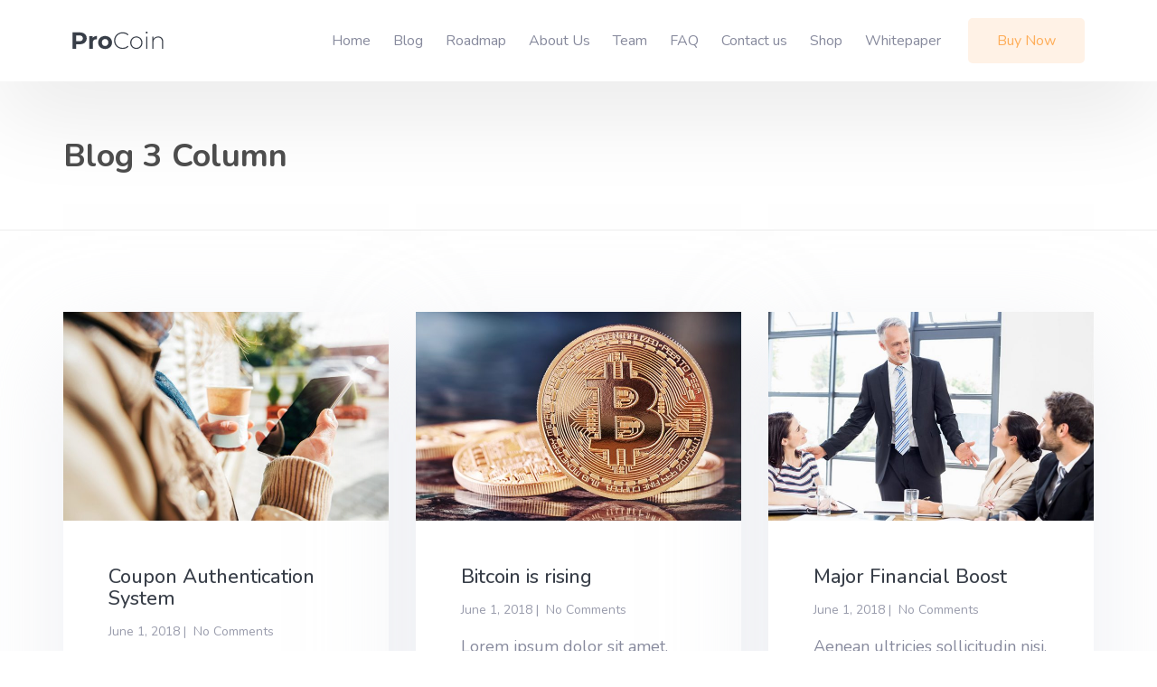

--- FILE ---
content_type: text/html; charset=UTF-8
request_url: https://anpsthemes.com/procoin/demo-4/blog-3-column/
body_size: 15397
content:
<!DOCTYPE html><html lang="en-US"><head><meta charset="UTF-8" /><meta name="viewport" content="width=device-width, initial-scale=1"><link rel="profile" href="https://gmpg.org/xfn/11" /><link rel="pingback" href="https://anpsthemes.com/procoin/demo-4/xmlrpc.php" /><title>Blog 3 Column &#8211; ProCoin demo 4</title><meta name='robots' content='noindex, nofollow' /><link rel='dns-prefetch' href='//fonts.googleapis.com' /><link rel="alternate" type="application/rss+xml" title="ProCoin demo 4 &raquo; Feed" href="https://anpsthemes.com/procoin/demo-4/feed/" /><link rel="alternate" type="application/rss+xml" title="ProCoin demo 4 &raquo; Comments Feed" href="https://anpsthemes.com/procoin/demo-4/comments/feed/" /><link rel='stylesheet' id='wp-block-library-css' href='https://anpsthemes.com/procoin/demo-4/wp-includes/css/dist/block-library/style.min.css?ver=6.6.4' type='text/css' media='all' /><style id='wp-block-library-theme-inline-css' type='text/css'>.wp-block-audio :where(figcaption){color:#555;font-size:13px;text-align:center}.is-dark-theme .wp-block-audio :where(figcaption){color:#ffffffa6}.wp-block-audio{margin:0 0 1em}.wp-block-code{border:1px solid #ccc;border-radius:4px;font-family:Menlo,Consolas,monaco,monospace;padding:.8em 1em}.wp-block-embed :where(figcaption){color:#555;font-size:13px;text-align:center}.is-dark-theme .wp-block-embed :where(figcaption){color:#ffffffa6}.wp-block-embed{margin:0 0 1em}.blocks-gallery-caption{color:#555;font-size:13px;text-align:center}.is-dark-theme .blocks-gallery-caption{color:#ffffffa6}:root :where(.wp-block-image figcaption){color:#555;font-size:13px;text-align:center}.is-dark-theme :root :where(.wp-block-image figcaption){color:#ffffffa6}.wp-block-image{margin:0 0 1em}.wp-block-pullquote{border-bottom:4px solid;border-top:4px solid;color:currentColor;margin-bottom:1.75em}.wp-block-pullquote cite,.wp-block-pullquote footer,.wp-block-pullquote__citation{color:currentColor;font-size:.8125em;font-style:normal;text-transform:uppercase}.wp-block-quote{border-left:.25em solid;margin:0 0 1.75em;padding-left:1em}.wp-block-quote cite,.wp-block-quote footer{color:currentColor;font-size:.8125em;font-style:normal;position:relative}.wp-block-quote.has-text-align-right{border-left:none;border-right:.25em solid;padding-left:0;padding-right:1em}.wp-block-quote.has-text-align-center{border:none;padding-left:0}.wp-block-quote.is-large,.wp-block-quote.is-style-large,.wp-block-quote.is-style-plain{border:none}.wp-block-search .wp-block-search__label{font-weight:700}.wp-block-search__button{border:1px solid #ccc;padding:.375em .625em}:where(.wp-block-group.has-background){padding:1.25em 2.375em}.wp-block-separator.has-css-opacity{opacity:.4}.wp-block-separator{border:none;border-bottom:2px solid;margin-left:auto;margin-right:auto}.wp-block-separator.has-alpha-channel-opacity{opacity:1}.wp-block-separator:not(.is-style-wide):not(.is-style-dots){width:100px}.wp-block-separator.has-background:not(.is-style-dots){border-bottom:none;height:1px}.wp-block-separator.has-background:not(.is-style-wide):not(.is-style-dots){height:2px}.wp-block-table{margin:0 0 1em}.wp-block-table td,.wp-block-table th{word-break:normal}.wp-block-table :where(figcaption){color:#555;font-size:13px;text-align:center}.is-dark-theme .wp-block-table :where(figcaption){color:#ffffffa6}.wp-block-video :where(figcaption){color:#555;font-size:13px;text-align:center}.is-dark-theme .wp-block-video :where(figcaption){color:#ffffffa6}.wp-block-video{margin:0 0 1em}:root :where(.wp-block-template-part.has-background){margin-bottom:0;margin-top:0;padding:1.25em 2.375em}</style><style id='safe-svg-svg-icon-style-inline-css' type='text/css'>.safe-svg-cover{text-align:center}.safe-svg-cover .safe-svg-inside{display:inline-block;max-width:100%}.safe-svg-cover svg{height:100%;max-height:100%;max-width:100%;width:100%}</style><style id='classic-theme-styles-inline-css' type='text/css'>/*! This file is auto-generated */
.wp-block-button__link{color:#fff;background-color:#32373c;border-radius:9999px;box-shadow:none;text-decoration:none;padding:calc(.667em + 2px) calc(1.333em + 2px);font-size:1.125em}.wp-block-file__button{background:#32373c;color:#fff;text-decoration:none}</style><style id='global-styles-inline-css' type='text/css'>:root{--wp--preset--aspect-ratio--square: 1;--wp--preset--aspect-ratio--4-3: 4/3;--wp--preset--aspect-ratio--3-4: 3/4;--wp--preset--aspect-ratio--3-2: 3/2;--wp--preset--aspect-ratio--2-3: 2/3;--wp--preset--aspect-ratio--16-9: 16/9;--wp--preset--aspect-ratio--9-16: 9/16;--wp--preset--color--black: #000000;--wp--preset--color--cyan-bluish-gray: #abb8c3;--wp--preset--color--white: #ffffff;--wp--preset--color--pale-pink: #f78da7;--wp--preset--color--vivid-red: #cf2e2e;--wp--preset--color--luminous-vivid-orange: #ff6900;--wp--preset--color--luminous-vivid-amber: #fcb900;--wp--preset--color--light-green-cyan: #7bdcb5;--wp--preset--color--vivid-green-cyan: #00d084;--wp--preset--color--pale-cyan-blue: #8ed1fc;--wp--preset--color--vivid-cyan-blue: #0693e3;--wp--preset--color--vivid-purple: #9b51e0;--wp--preset--color--primary: #383e48;--wp--preset--color--secondary: #ffece6;--wp--preset--color--light: #ffffff;--wp--preset--color--gray: #878a9d;--wp--preset--gradient--vivid-cyan-blue-to-vivid-purple: linear-gradient(135deg,rgba(6,147,227,1) 0%,rgb(155,81,224) 100%);--wp--preset--gradient--light-green-cyan-to-vivid-green-cyan: linear-gradient(135deg,rgb(122,220,180) 0%,rgb(0,208,130) 100%);--wp--preset--gradient--luminous-vivid-amber-to-luminous-vivid-orange: linear-gradient(135deg,rgba(252,185,0,1) 0%,rgba(255,105,0,1) 100%);--wp--preset--gradient--luminous-vivid-orange-to-vivid-red: linear-gradient(135deg,rgba(255,105,0,1) 0%,rgb(207,46,46) 100%);--wp--preset--gradient--very-light-gray-to-cyan-bluish-gray: linear-gradient(135deg,rgb(238,238,238) 0%,rgb(169,184,195) 100%);--wp--preset--gradient--cool-to-warm-spectrum: linear-gradient(135deg,rgb(74,234,220) 0%,rgb(151,120,209) 20%,rgb(207,42,186) 40%,rgb(238,44,130) 60%,rgb(251,105,98) 80%,rgb(254,248,76) 100%);--wp--preset--gradient--blush-light-purple: linear-gradient(135deg,rgb(255,206,236) 0%,rgb(152,150,240) 100%);--wp--preset--gradient--blush-bordeaux: linear-gradient(135deg,rgb(254,205,165) 0%,rgb(254,45,45) 50%,rgb(107,0,62) 100%);--wp--preset--gradient--luminous-dusk: linear-gradient(135deg,rgb(255,203,112) 0%,rgb(199,81,192) 50%,rgb(65,88,208) 100%);--wp--preset--gradient--pale-ocean: linear-gradient(135deg,rgb(255,245,203) 0%,rgb(182,227,212) 50%,rgb(51,167,181) 100%);--wp--preset--gradient--electric-grass: linear-gradient(135deg,rgb(202,248,128) 0%,rgb(113,206,126) 100%);--wp--preset--gradient--midnight: linear-gradient(135deg,rgb(2,3,129) 0%,rgb(40,116,252) 100%);--wp--preset--font-size--small: 13px;--wp--preset--font-size--medium: 20px;--wp--preset--font-size--large: 36px;--wp--preset--font-size--x-large: 42px;--wp--preset--font-size--anps-h-1: 60px;--wp--preset--font-size--anps-h-2: 45px;--wp--preset--font-size--anps-h-3: 32px;--wp--preset--font-size--anps-h-4: 22px;--wp--preset--font-size--anps-h-5: 20px;--wp--preset--font-family--inter: "Inter", sans-serif;--wp--preset--font-family--cardo: Cardo;--wp--preset--spacing--20: 0.44rem;--wp--preset--spacing--30: 0.67rem;--wp--preset--spacing--40: 1rem;--wp--preset--spacing--50: 1.5rem;--wp--preset--spacing--60: 2.25rem;--wp--preset--spacing--70: 3.38rem;--wp--preset--spacing--80: 5.06rem;--wp--preset--shadow--natural: 6px 6px 9px rgba(0, 0, 0, 0.2);--wp--preset--shadow--deep: 12px 12px 50px rgba(0, 0, 0, 0.4);--wp--preset--shadow--sharp: 6px 6px 0px rgba(0, 0, 0, 0.2);--wp--preset--shadow--outlined: 6px 6px 0px -3px rgba(255, 255, 255, 1), 6px 6px rgba(0, 0, 0, 1);--wp--preset--shadow--crisp: 6px 6px 0px rgba(0, 0, 0, 1);}:where(.is-layout-flex){gap: 0.5em;}:where(.is-layout-grid){gap: 0.5em;}body .is-layout-flex{display: flex;}.is-layout-flex{flex-wrap: wrap;align-items: center;}.is-layout-flex > :is(*, div){margin: 0;}body .is-layout-grid{display: grid;}.is-layout-grid > :is(*, div){margin: 0;}:where(.wp-block-columns.is-layout-flex){gap: 2em;}:where(.wp-block-columns.is-layout-grid){gap: 2em;}:where(.wp-block-post-template.is-layout-flex){gap: 1.25em;}:where(.wp-block-post-template.is-layout-grid){gap: 1.25em;}.has-black-color{color: var(--wp--preset--color--black) !important;}.has-cyan-bluish-gray-color{color: var(--wp--preset--color--cyan-bluish-gray) !important;}.has-white-color{color: var(--wp--preset--color--white) !important;}.has-pale-pink-color{color: var(--wp--preset--color--pale-pink) !important;}.has-vivid-red-color{color: var(--wp--preset--color--vivid-red) !important;}.has-luminous-vivid-orange-color{color: var(--wp--preset--color--luminous-vivid-orange) !important;}.has-luminous-vivid-amber-color{color: var(--wp--preset--color--luminous-vivid-amber) !important;}.has-light-green-cyan-color{color: var(--wp--preset--color--light-green-cyan) !important;}.has-vivid-green-cyan-color{color: var(--wp--preset--color--vivid-green-cyan) !important;}.has-pale-cyan-blue-color{color: var(--wp--preset--color--pale-cyan-blue) !important;}.has-vivid-cyan-blue-color{color: var(--wp--preset--color--vivid-cyan-blue) !important;}.has-vivid-purple-color{color: var(--wp--preset--color--vivid-purple) !important;}.has-black-background-color{background-color: var(--wp--preset--color--black) !important;}.has-cyan-bluish-gray-background-color{background-color: var(--wp--preset--color--cyan-bluish-gray) !important;}.has-white-background-color{background-color: var(--wp--preset--color--white) !important;}.has-pale-pink-background-color{background-color: var(--wp--preset--color--pale-pink) !important;}.has-vivid-red-background-color{background-color: var(--wp--preset--color--vivid-red) !important;}.has-luminous-vivid-orange-background-color{background-color: var(--wp--preset--color--luminous-vivid-orange) !important;}.has-luminous-vivid-amber-background-color{background-color: var(--wp--preset--color--luminous-vivid-amber) !important;}.has-light-green-cyan-background-color{background-color: var(--wp--preset--color--light-green-cyan) !important;}.has-vivid-green-cyan-background-color{background-color: var(--wp--preset--color--vivid-green-cyan) !important;}.has-pale-cyan-blue-background-color{background-color: var(--wp--preset--color--pale-cyan-blue) !important;}.has-vivid-cyan-blue-background-color{background-color: var(--wp--preset--color--vivid-cyan-blue) !important;}.has-vivid-purple-background-color{background-color: var(--wp--preset--color--vivid-purple) !important;}.has-black-border-color{border-color: var(--wp--preset--color--black) !important;}.has-cyan-bluish-gray-border-color{border-color: var(--wp--preset--color--cyan-bluish-gray) !important;}.has-white-border-color{border-color: var(--wp--preset--color--white) !important;}.has-pale-pink-border-color{border-color: var(--wp--preset--color--pale-pink) !important;}.has-vivid-red-border-color{border-color: var(--wp--preset--color--vivid-red) !important;}.has-luminous-vivid-orange-border-color{border-color: var(--wp--preset--color--luminous-vivid-orange) !important;}.has-luminous-vivid-amber-border-color{border-color: var(--wp--preset--color--luminous-vivid-amber) !important;}.has-light-green-cyan-border-color{border-color: var(--wp--preset--color--light-green-cyan) !important;}.has-vivid-green-cyan-border-color{border-color: var(--wp--preset--color--vivid-green-cyan) !important;}.has-pale-cyan-blue-border-color{border-color: var(--wp--preset--color--pale-cyan-blue) !important;}.has-vivid-cyan-blue-border-color{border-color: var(--wp--preset--color--vivid-cyan-blue) !important;}.has-vivid-purple-border-color{border-color: var(--wp--preset--color--vivid-purple) !important;}.has-vivid-cyan-blue-to-vivid-purple-gradient-background{background: var(--wp--preset--gradient--vivid-cyan-blue-to-vivid-purple) !important;}.has-light-green-cyan-to-vivid-green-cyan-gradient-background{background: var(--wp--preset--gradient--light-green-cyan-to-vivid-green-cyan) !important;}.has-luminous-vivid-amber-to-luminous-vivid-orange-gradient-background{background: var(--wp--preset--gradient--luminous-vivid-amber-to-luminous-vivid-orange) !important;}.has-luminous-vivid-orange-to-vivid-red-gradient-background{background: var(--wp--preset--gradient--luminous-vivid-orange-to-vivid-red) !important;}.has-very-light-gray-to-cyan-bluish-gray-gradient-background{background: var(--wp--preset--gradient--very-light-gray-to-cyan-bluish-gray) !important;}.has-cool-to-warm-spectrum-gradient-background{background: var(--wp--preset--gradient--cool-to-warm-spectrum) !important;}.has-blush-light-purple-gradient-background{background: var(--wp--preset--gradient--blush-light-purple) !important;}.has-blush-bordeaux-gradient-background{background: var(--wp--preset--gradient--blush-bordeaux) !important;}.has-luminous-dusk-gradient-background{background: var(--wp--preset--gradient--luminous-dusk) !important;}.has-pale-ocean-gradient-background{background: var(--wp--preset--gradient--pale-ocean) !important;}.has-electric-grass-gradient-background{background: var(--wp--preset--gradient--electric-grass) !important;}.has-midnight-gradient-background{background: var(--wp--preset--gradient--midnight) !important;}.has-small-font-size{font-size: var(--wp--preset--font-size--small) !important;}.has-medium-font-size{font-size: var(--wp--preset--font-size--medium) !important;}.has-large-font-size{font-size: var(--wp--preset--font-size--large) !important;}.has-x-large-font-size{font-size: var(--wp--preset--font-size--x-large) !important;}
:where(.wp-block-post-template.is-layout-flex){gap: 1.25em;}:where(.wp-block-post-template.is-layout-grid){gap: 1.25em;}
:where(.wp-block-columns.is-layout-flex){gap: 2em;}:where(.wp-block-columns.is-layout-grid){gap: 2em;}
:root :where(.wp-block-pullquote){font-size: 1.5em;line-height: 1.6;}</style><link rel='stylesheet' id='contact-form-7-css' href='https://anpsthemes.com/procoin/demo-4/wp-content/cache/autoptimize/css/autoptimize_single_3fd2afa98866679439097f4ab102fe0a.css?ver=5.9.8' type='text/css' media='all' /><style id='woocommerce-inline-inline-css' type='text/css'>.woocommerce form .form-row .required { visibility: visible; }</style><link rel='stylesheet' id='font-awesome-css' href='https://anpsthemes.com/procoin/demo-4/wp-content/themes/procoin/css/font-awesome.min.css?ver=6.6.4' type='text/css' media='all' /><link rel='stylesheet' id='owl-css-css' href='https://anpsthemes.com/procoin/demo-4/wp-content/cache/autoptimize/css/autoptimize_single_1d3d6bcb1aa1126cf74e6f3cca1e1a99.css?ver=6.6.4' type='text/css' media='all' /><link rel='stylesheet' id='bootstrap-css' href='https://anpsthemes.com/procoin/demo-4/wp-content/cache/autoptimize/css/autoptimize_single_7fa2463fd31dcbcf4698f7f9c8e757e1.css?ver=6.6.4' type='text/css' media='all' /><link rel='stylesheet' id='pikaday-css' href='https://anpsthemes.com/procoin/demo-4/wp-content/cache/autoptimize/css/autoptimize_single_ae0c9c00c7f9d86e42601401d1cabd17.css?ver=6.6.4' type='text/css' media='all' /><link rel='stylesheet' id='anps-core-css' href='https://anpsthemes.com/procoin/demo-4/wp-content/cache/autoptimize/css/autoptimize_single_d51382d321bb32d13714f93644af5ec9.css?ver=6.6.4' type='text/css' media='all' /><link rel='stylesheet' id='anps-components-css' href='https://anpsthemes.com/procoin/demo-4/wp-content/cache/autoptimize/css/autoptimize_single_be18300890c9a6e84426fb9ad9eba6a6.css?ver=6.6.4' type='text/css' media='all' /><link rel='stylesheet' id='anps-buttons-css' href='https://anpsthemes.com/procoin/demo-4/wp-content/cache/autoptimize/css/autoptimize_single_b8c8a297c18e38ce28130972140dbc58.css?ver=6.6.4' type='text/css' media='all' /><link rel='stylesheet' id='swipebox-css' href='https://anpsthemes.com/procoin/demo-4/wp-content/cache/autoptimize/css/autoptimize_single_5b6ce4210ea669608a1cf8e9b1aac371.css?ver=6.6.4' type='text/css' media='all' /><link rel='stylesheet' id='font-type-1-css' href='https://fonts.googleapis.com/css?family=Nunito%3A400italic%2C400%2C500%2C600%2C700%2C300&#038;subset=latin%2Clatin-ext&#038;ver=6.6.4' type='text/css' media='all' /><link rel='stylesheet' id='theme-main-style-css' href='https://anpsthemes.com/procoin/demo-4/wp-content/themes/procoin/style.css?ver=6.6.4' type='text/css' media='all' /><link rel='stylesheet' id='theme-wordpress-style-css' href='https://anpsthemes.com/procoin/demo-4/wp-content/cache/autoptimize/css/autoptimize_single_13a0b4db54965ee0d7a2668703f0ddf9.css?ver=6.6.4' type='text/css' media='all' /><style id='theme-wordpress-style-inline-css' type='text/css'>.logo .logo-wrap { font-family: 'Arial', Helvetica, sans-serif; } .featured-title, .quantity .quantity-field, .cart_totals th, .rev_slider, h1, h2, h3, h4, h5, h6, .h5, .title.h5, table.table > tbody th, table.table > thead th, table.table > tfoot th, .search-notice-label, .filter-dark button, .filter:not(.filter-dark) button, .orderform .quantity-field, .product-top-meta, .onsale, .page-header .page-title, *:not(.widget) > .download, .btn, .button, .contact-number, .site-footer .widget_recent_entries a, .font1 { font-family: 'Nunito'; } .breadcrumb { font-family: 'Nunito'; } .btn.btn-xs, body, .alert, div.wpcf7-mail-sent-ng, div.wpcf7-validation-errors, .search-result-title, .contact-form .form-group label, .contact-form .form-group .wpcf7-not-valid-tip, .wpcf7 .form-group label, .wpcf7 .form-group .wpcf7-not-valid-tip, .heading-subtitle, .top-bar-style-2, .large-above-menu.style-2 .widget_anpstext { font-family: 'Nunito'; } nav.site-navigation ul li a, .menu-button, .megamenu-title { font-family: 'Nunito'; } @media (max-width: 1199px) { .site-navigation .main-menu li a { font-family: 'Nunito'; } } body, .site-main .wp-caption p.wp-caption-text, .anps_menu_widget .menu a:before, .vc_gitem_row .vc_gitem-col.anps-grid .post-desc, .vc_gitem_row .vc_gitem-col.anps-grid-mansonry .post-desc, .alert, .projects-item .project-title, .product_meta, .btn.btn-wide, .btn.btn-lg, .breadcrumb li:before { font-size: 18px; } h1, .h1 { font-size: 31px; } h2, .h2 { font-size: 45px; } h3, .h3 { font-size: 32px; } h4, .h4 { font-size: 22px; } h5, .h5 { font-size: 20px; } nav.site-navigation, nav.site-navigation ul li a { font-size: 16px; } .site-footer { font-size: 18px; } .copyright-footer { font-size: 16px; } @media (min-width: 1000px) { .page-header .page-title { font-size: 36px; } .single .page-header .page-title { font-size: 36px; } } @media (min-width: 1400px) { .container, .boxed .site, .boxed .site-footer { width: 1370px; } } html { --anps-text-color: #878a9d;--anps-page-bg: #ffffff;--anps-secondary: #ffece6;--anps-primary: #383e48;--anps-headings: #383e48;--anps-menu-font-size: 16px;--anps-submenu-font-size: 14px;--anps-top-bar-font-size: 13px;--anps-breadcrumbs-color: #c3c3c3;--anps-breadcrumbs-border-color: #e7e7e7;--anps-breadcrumbs-bg-color: #fff;--anps-main-space-top: 90px;--anps-main-space-bottom: 90px;--anps-top-bar-color: #1e244c;--anps-top-bar-bg-color: #f9f9f9;--anps-top-bar-height: 50px;--anps-menu-mobile-icons: #1e244c;--anps-submenu-bg-color: #ffffff;--anps-submenu-color: #8c8c8c;--anps-submenu-color--active: #8c8c8c;--anps-submenu-color--hover: #000;--anps-page-title: #4e4e4e;--anps-page-header-height: 165px;--anps-page-header-lg-height: 370px;--anps-menu-color: #878a9d;--anps-menu-color--hover: #1e244c;--anps-menu-color--active: #1e244c;--anps-header-search-text-color: #000;--anps-header-search-background-color: #888;--anps-hmain-bg: #171d2f;--anps-hbar-bg: #fff;--anps-hbar-height: 90px;--anps-hbar-height--sticky: 74px;--anps-hbar-m-height: 94px;--anps-hbar-m-height--sticky: 60px;--anps-sticky-bg: #fff;--anps-sticky-color--hover: #000;--anps-sticky-color--active: #000;--anps-crypto-bar-bg: #000;--anps-footer-heading-color: #383e48;--anps-menu-spacing: 15px;--anps-whitelist-token-overlay-bg-color: rgba(255, 255, 255, 0.8);} .select2-container .select2-choice, .select2-container .select2-choice > .select2-chosen, .select2-results li, .widget_rss .widget-title:hover, .widget_rss .widget-title:focus, .sidebar a, body, #lang_sel a.lang_sel_sel, .search-notice-field, .product_meta .posted_in a, .product_meta > span > span, .price del, .social.social-transparent-border a, .social.social-border a, .top-bar .social a, .site-main .social.social-minimal a:hover, .site-main .social.social-minimal a:focus, .info-table-content strong, .site-footer .download-icon, .mini-cart-list .empty, .mini-cart-content, ol.list span, .product_list_widget del, .product_list_widget del .amount, .anps-member__title, .post-tags a, .comment-reply-link, .comment-edit-link, .comment-edit-link::before { color: #878a9d; } aside .widget_shopping_cart_content .buttons a, .site-footer .widget_shopping_cart_content .buttons a, .demo_store_wrapper, .mini-cart-content .buttons a, .widget_calendar caption, .widget_calendar a, .bg-primary, mark, .onsale, .nav-links > *:not(.dots):hover, .nav-links > *:not(.dots):focus, .nav-links > *:not(.dots).current, ul.page-numbers > li > *:hover, ul.page-numbers > li > *:focus, ul.page-numbers > li > *.current, .social a, .sidebar .download a, aside .widget_price_filter .price_slider_amount button.button, .site-footer .widget_price_filter .price_slider_amount button.button, aside .widget_price_filter .ui-slider .ui-slider-range, .site-footer .widget_price_filter .ui-slider .ui-slider-range, article.post.sticky .post-title:before, article.post.sticky .post-meta:before, article.post.sticky .post-content:before, table.table > tbody.bg-primary tr, table.table > tbody tr.bg-primary, table.table > thead.bg-primary tr, table.table > thead tr.bg-primary, table.table > tfoot.bg-primary tr, table.table > tfoot tr.bg-primary, .pika-prev, .pika-next, .owl-nav button, .featured-has-icon .featured-title:before, .woocommerce-product-gallery__trigger, .anps-member-social__link { background-color: #383e48; } ::-moz-selection { background-color: #383e48; } ::selection { background-color: #383e48; } aside .widget_price_filter .price_slider_amount .from, aside .widget_price_filter .price_slider_amount .to, .site-footer .widget_price_filter .price_slider_amount .from, .site-footer .widget_price_filter .price_slider_amount .to, .mini-cart-content .total .amount, .widget_calendar #today, .widget_rss ul .rsswidget, b, a, .megamenu-title, header a:focus, nav.site-navigation ul li a:hover, nav.site-navigation ul li a:focus, nav.site-navigation ul li a:active, .counter-wrap .title, .vc_gitem_row .vc_gitem-col.anps-grid .vc_gitem-post-data-source-post_date > div:before, .vc_gitem_row .vc_gitem-col.anps-grid-mansonry .vc_gitem-post-data-source-post_date > div:before, ul.testimonial-wrap .rating, .projects-item .project-title, .filter-dark button.selected, .filter:not(.filter-dark) button:focus, .filter:not(.filter-dark) button.selected, .product_meta .posted_in a:hover, .product_meta .posted_in a:focus, .post-info td a:hover, .post-info td a:focus, .post-meta i, .stars a:hover, .stars a:focus, .stars, .star-rating, .social.social-transparent-border a:hover, .social.social-transparent-border a:focus, .social.social-border a:hover, .social.social-border a:focus, .list li:before, .info-table-icon, .icon-media, .site-footer .download a:hover, .site-footer .download a:focus, .comment-date i, [itemprop="datePublished"]:before, .breadcrumb a:hover, .breadcrumb a:focus, .panel-heading a.collapsed:hover, .panel-heading a.collapsed:focus, ol.list, .product_list_widget .amount, .product_list_widget ins, ul.testimonial-wrap .user-data .name-user, .wpcf7-form-control-wrap[class*="date-"]:after, .copyright-footer a, .contact-info i, .featured-has-icon.simple-style .featured-title i, a.featured-lightbox-link, .jobtitle, .site-footer .widget_recent_entries .post-date:before, .site-footer .social.social-minimal a:hover, .site-footer .social.social-minimal a:focus, .heading-middle span:before, .heading-left span:before, .anps-info-it-wrap, .anps-info-icons-wrap, .testimonials-style-3 .testimonials-wrap .name-user, .testimonials-style-3 .testimonials-wrap .content p::before, aside.sidebar .widget_nav_menu .current-menu-item > a { color: #383e48; } @media (min-width: 768px) { .featured-has-icon:hover .featured-title i, .featured-has-icon:focus .featured-title i { color: #383e48; } } a.featured-lightbox-link svg { fill: #383e48; } nav.site-navigation .current-menu-item > a { color: #383e48 !important; } .gallery-fs .owl-item a:hover:after, .gallery-fs .owl-item a:focus:after, .gallery-fs .owl-item a.selected:after, blockquote:not([class]) p, .blockquote-style-1 p, .blockquote-style-2 p, .featured-content, .post-minimal-wrap { border-color: #383e48; } aside .widget_shopping_cart_content .buttons a:hover, aside .widget_shopping_cart_content .buttons a:focus, .site-footer .widget_shopping_cart_content .buttons a:hover, .site-footer .widget_shopping_cart_content .buttons a:focus, .mini-cart-content .buttons a:hover, .mini-cart-content .buttons a:focus, .widget_calendar a:hover, .widget_calendar a:focus, .sidebar .download a:hover, .sidebar .download a:focus, .site-footer .widget_price_filter .price_slider_amount button.button:hover, .site-footer .widget_price_filter .price_slider_amount button.button:focus, .owl-nav button:hover, .owl-nav button:focus, .woocommerce-product-gallery__trigger:hover, .woocommerce-product-gallery__trigger:focus { background-color: #1d2128; } .sidebar a:hover, .sidebar a:focus, a:hover, a:focus, .copyright-footer a:hover, .copyright-footer a:focus { color: #1d2128; } .form-group input:not([type="submit"]):hover, .form-group input:not([type="submit"]):focus, .form-group textarea:hover, .form-group textarea:focus, .wpcf7 input:not([type="submit"]):hover, .wpcf7 input:not([type="submit"]):focus, .wpcf7 textarea:hover, .wpcf7 textarea:focus, input, .input-text:hover, .input-text:focus { outline-color: #1d2128; } .scrollup a:hover { border-color: #1d2128; } .featured-title, .woocommerce form label, .mini-cart-content .total, .quantity .minus:hover, .quantity .minus:focus, .quantity .plus:hover, .quantity .plus:focus, .cart_totals th, .cart_totals .order-total, .widget_rss ul .rss-date, .widget_rss ul cite, h1, h2, h3, h4, h5, h6, .h5, .title.h5, em, .dropcap, table.table > tbody th, table.table > thead th, table.table > tfoot th, .sidebar .working-hours td, .orderform .minus:hover, .orderform .minus:focus, .orderform .plus:hover, .orderform .plus:focus, .product-top-meta .price, .post-info th, .post-author-title strong, .site-main .social.social-minimal a, .info-table-content, .comment-author, [itemprop="author"], .breadcrumb a, aside .mini-cart-list + p.total > strong, .site-footer .mini-cart-list + p.total > strong, .mini-cart-list .remove, .anps-member__name, .post__title, .post-tags__title, .post-author__title strong, .comment-meta__author { color: #383e48; } .mini_cart_item_title { color: #383e48 !important; } .site-footer { background-color: #fff; } .site-footer { color: #9294a3; } .site-footer__main { border-top-color: #ebf2f6; } .site-footer .widget_calendar table, .site-footer .widget_calendar table td, .site-footer .widget_calendar table th, .site-footer .searchform input[type="text"], .site-footer .searchform #searchsubmit, .site-footer .woocommerce-product-search input.search-field, .site-footer .woocommerce-product-search input[type="submit"] { border-color: #2e2e2e; } .site-footer .widget_calendar th:after, .site-footer .download i:after, .site-footer .widget_pages a:after { background-color: #2e2e2e; } .copyright-footer { background-color: #f6f8fa; color: #9294a3; } .anps-btn--style-0 {color: #fff;border-radius: 10px;background-image: linear-gradient(to right, #ffbe5d, #fa8753);box-shadow: 0 10px 25px 0 #fee3d7;}.anps-btn--style-1 {background-color: #f5f5f5;border-radius: 5px;color: #848690;}.anps-btn--style-2 {color: #fff;border-color: #fc6c5f;border-radius: 10px;border-width: 2px;}.anps-btn--style-3 {color: #fc6c5f;}.anps-btn--style-4 {color: #fff;border-radius: 10px;background-image: linear-gradient(to right, #fe4f6c, #fa8753);}.anps-btn--style-5 {color: #383e48;border-color: #383e48;border-radius: 3px;border-width: 2px;}.anps-btn--style-6 {background-color: #fff2e6;border-radius: 5px;color: #feae5a;}.anps-btn--style-0:hover, .anps-btn--style-0:focus {color: #fff;border-radius: 10px;box-shadow: 0 10px 35px 0 #fee3d7;}.anps-btn--style-1:hover, .anps-btn--style-1:focus {background-color: #ebebeb;border-radius: 5px;color: #383e48;}.anps-btn--style-2:hover, .anps-btn--style-2:focus {color: #fc6c5f;border-color: #fc6c5f;border-radius: 10px;border-width: 2px;}.anps-btn--style-3:hover, .anps-btn--style-3:focus {color: #f5473b;}.anps-btn--style-4:hover, .anps-btn--style-4:focus {color: #fff;border-radius: 10px;}.anps-btn--style-5:hover, .anps-btn--style-5:focus {color: #fff;background-color: #383e48;border-color: #383e48;border-radius: 3px;border-width: 2px;}.anps-btn--style-6:hover, .anps-btn--style-6:focus {background-color: #ffecda;border-radius: 5px;color: #fd923d;}.header-wrap { height: 94px; } .js-is-sticky .header-wrap { height: 60px; } @media (min-width: 1200px) { .header-wrap { height: 90px; } .js-is-sticky .header-wrap { height: 74px; } }</style><link rel='stylesheet' id='custom-css' href='https://anpsthemes.com/procoin/demo-4/wp-content/themes/procoin/custom.css?ver=6.6.4' type='text/css' media='all' /><link rel='stylesheet' id='js_composer_front-css' href='https://anpsthemes.com/procoin/demo-4/wp-content/plugins/js_composer/assets/css/js_composer.min.css?ver=7.8' type='text/css' media='all' /> <script type="text/javascript" src="https://anpsthemes.com/procoin/demo-4/wp-includes/js/jquery/jquery.min.js?ver=3.7.1" id="jquery-core-js"></script> <script defer type="text/javascript" src="https://anpsthemes.com/procoin/demo-4/wp-includes/js/jquery/jquery-migrate.min.js?ver=3.4.1" id="jquery-migrate-js"></script> <script defer type="text/javascript" src="https://anpsthemes.com/procoin/demo-4/wp-content/plugins/woocommerce/assets/js/jquery-blockui/jquery.blockUI.min.js?ver=2.7.0-wc.9.1.4" id="jquery-blockui-js" data-wp-strategy="defer"></script> <script defer id="wc-add-to-cart-js-extra" src="[data-uri]"></script> <script defer type="text/javascript" src="https://anpsthemes.com/procoin/demo-4/wp-content/plugins/woocommerce/assets/js/frontend/add-to-cart.min.js?ver=9.1.4" id="wc-add-to-cart-js" data-wp-strategy="defer"></script> <script type="text/javascript" src="https://anpsthemes.com/procoin/demo-4/wp-content/plugins/woocommerce/assets/js/js-cookie/js.cookie.min.js?ver=2.1.4-wc.9.1.4" id="js-cookie-js" defer="defer" data-wp-strategy="defer"></script> <script defer id="woocommerce-js-extra" src="[data-uri]"></script> <script type="text/javascript" src="https://anpsthemes.com/procoin/demo-4/wp-content/plugins/woocommerce/assets/js/frontend/woocommerce.min.js?ver=9.1.4" id="woocommerce-js" defer="defer" data-wp-strategy="defer"></script> <script defer type="text/javascript" src="https://anpsthemes.com/procoin/demo-4/wp-content/cache/autoptimize/js/autoptimize_single_787fe4f547a6cb7f4ce4934641085910.js?ver=7.8" id="vc_woocommerce-add-to-cart-js-js"></script> <script defer src="data:text/javascript;base64,"></script><link rel="https://api.w.org/" href="https://anpsthemes.com/procoin/demo-4/wp-json/" /><link rel="alternate" title="JSON" type="application/json" href="https://anpsthemes.com/procoin/demo-4/wp-json/wp/v2/pages/1025" /><link rel="EditURI" type="application/rsd+xml" title="RSD" href="https://anpsthemes.com/procoin/demo-4/xmlrpc.php?rsd" /><meta name="generator" content="WordPress 6.6.4" /><meta name="generator" content="WooCommerce 9.1.4" /><link rel="canonical" href="https://anpsthemes.com/procoin/demo-4/blog-3-column/" /><link rel='shortlink' href='https://anpsthemes.com/procoin/demo-4/?p=1025' /><link rel="alternate" title="oEmbed (JSON)" type="application/json+oembed" href="https://anpsthemes.com/procoin/demo-4/wp-json/oembed/1.0/embed?url=https%3A%2F%2Fanpsthemes.com%2Fprocoin%2Fdemo-4%2Fblog-3-column%2F" /><link rel="alternate" title="oEmbed (XML)" type="text/xml+oembed" href="https://anpsthemes.com/procoin/demo-4/wp-json/oembed/1.0/embed?url=https%3A%2F%2Fanpsthemes.com%2Fprocoin%2Fdemo-4%2Fblog-3-column%2F&#038;format=xml" /> <noscript><style>.woocommerce-product-gallery{ opacity: 1 !important; }</style></noscript><meta name="generator" content="Powered by WPBakery Page Builder - drag and drop page builder for WordPress."/><meta name="generator" content="Powered by Slider Revolution 6.7.15 - responsive, Mobile-Friendly Slider Plugin for WordPress with comfortable drag and drop interface." /><style id='wp-fonts-local' type='text/css'>@font-face{font-family:Inter;font-style:normal;font-weight:300 900;font-display:fallback;src:url('https://anpsthemes.com/procoin/demo-4/wp-content/plugins/woocommerce/assets/fonts/Inter-VariableFont_slnt,wght.woff2') format('woff2');font-stretch:normal;}
@font-face{font-family:Cardo;font-style:normal;font-weight:400;font-display:fallback;src:url('https://anpsthemes.com/procoin/demo-4/wp-content/plugins/woocommerce/assets/fonts/cardo_normal_400.woff2') format('woff2');}</style><noscript><style>.wpb_animate_when_almost_visible { opacity: 1; }</style></noscript></head><body data-rsssl=1 class="page-template-default page page-id-1025 wp-embed-responsive theme-procoin woocommerce-no-js  stickyheader wpb-js-composer js-comp-ver-7.8 vc_responsive" > <svg style="display: none;" xmlns="http://www.w3.org/2000/svg"><symbol id="featured-video-dark" viewBox="0 0 323.3 258.6"><path d="M323.3 26.9v204.8c0 7.4-2.6 13.8-7.9 19-5.3 5.3-11.6 7.9-19 7.9H26.9c-7.4 0-13.8-2.6-19-7.9-5.3-5.3-7.9-11.6-7.9-19V26.9c0-7.4 2.6-13.8 7.9-19C13.2 2.6 19.5 0 26.9 0h269.4c7.4 0 13.8 2.6 19 7.9 5.3 5.3 8 11.6 8 19zm-27-5.4H26.9c-1.5 0-2.7.5-3.8 1.6s-1.6 2.3-1.6 3.8v204.8c0 1.5.5 2.7 1.6 3.8 1.1 1.1 2.3 1.6 3.8 1.6h269.4c1.5 0 2.7-.5 3.8-1.6 1.1-1.1 1.6-2.3 1.6-3.8V26.9c0-1.5-.5-2.7-1.6-3.8-1.1-1-2.3-1.6-3.8-1.6zM123.6 76.9v106.8l89.9-60.6-89.9-46.2z"/></symbol><symbol id="featured-video" viewBox="0 0 323.3 258.6"><path d="M323.3 26.9v204.8c0 7.4-2.6 13.8-7.9 19-5.3 5.3-11.6 7.9-19 7.9H26.9c-7.4 0-13.8-2.6-19-7.9-5.3-5.3-7.9-11.6-7.9-19V26.9c0-7.4 2.6-13.8 7.9-19C13.2 2.6 19.5 0 26.9 0h269.4c7.4 0 13.8 2.6 19 7.9 5.3 5.3 8 11.6 8 19zm-27-5.4H26.9c-1.5 0-2.7.5-3.8 1.6s-1.6 2.3-1.6 3.8v204.8c0 1.5.5 2.7 1.6 3.8 1.1 1.1 2.3 1.6 3.8 1.6h269.4c1.5 0 2.7-.5 3.8-1.6 1.1-1.1 1.6-2.3 1.6-3.8V26.9c0-1.5-.5-2.7-1.6-3.8-1.1-1-2.3-1.6-3.8-1.6zM123.6 76.9v106.8l89.9-60.6-89.9-46.2z"/></symbol></svg><div class="site"><div class="site-wrap"><header
 class="anps-header anps-header--top anps-header--full-width anps-header--shadow          anps-header--right"><div class="anps-header__wrap"><div class="anps-header__bar" data-height="90px" data-m-height="94px"><div class="container"><div class="anps-header__content"><div class="anps-logo"> <a href="https://anpsthemes.com/procoin/demo-4/"> <span class='anps-logo__main'><img src='https://anpsthemes.com/procoin/demo-4/wp-content/uploads/2018/06/procoin-dark.svg' alt='ProCoin demo 4' class='logo-img'></span><span class='anps-logo__sticky'><img src='https://anpsthemes.com/procoin/demo-4/wp-content/uploads/2018/06/procoin-dark.svg' alt='ProCoin demo 4' class='logo-img'></span><span class='anps-logo__mobile'><img src='https://anpsthemes.com/procoin/demo-4/wp-content/uploads/2018/06/procoin-dark.svg' alt='ProCoin demo 4' class='logo-img'></span> </a></div><nav class="anps-main-nav"><ul id="anps-main-menu" class="anps-main-menu"><li class="menu-item menu-item-type-post_type menu-item-object-page menu-item-home"><a href="https://anpsthemes.com/procoin/demo-4/">Home</a></li><li class="menu-item menu-item-type-post_type menu-item-object-page current-menu-ancestor current-menu-parent current_page_parent current_page_ancestor menu-item-has-children"><a href="https://anpsthemes.com/procoin/demo-4/blog-2-column-right-sidebar/">Blog</a><ul class="sub-menu"><li class="menu-item menu-item-type-post_type menu-item-object-page"><a href="https://anpsthemes.com/procoin/demo-4/blog-1-column-left-sidebar/">1 Column – Left Sidebar</a></li><li class="menu-item menu-item-type-post_type menu-item-object-page"><a href="https://anpsthemes.com/procoin/demo-4/blog-1-column-right-sidebar/">1 Column – Right Sidebar</a></li><li class="menu-item menu-item-type-post_type menu-item-object-page"><a href="https://anpsthemes.com/procoin/demo-4/blog-1-column-left-sidebar-2/">1 Column – Left Sidebar 2</a></li><li class="menu-item menu-item-type-post_type menu-item-object-page"><a href="https://anpsthemes.com/procoin/demo-4/blog-1-column-right-sidebar-2/">1 Column &#8211; Right Sidebar 2</a></li><li class="menu-item menu-item-type-post_type menu-item-object-page"><a href="https://anpsthemes.com/procoin/demo-4/blog-1-column-right-sidebar-3-2/">1 Column – Left Sidebar 3</a></li><li class="menu-item menu-item-type-post_type menu-item-object-page"><a href="https://anpsthemes.com/procoin/demo-4/blog-1-column-left-sidebar-3/">1 Column – Right Sidebar 3</a></li><li class="menu-item menu-item-type-post_type menu-item-object-page"><a href="https://anpsthemes.com/procoin/demo-4/blog-2-column-left-sidebar/">2 Column – Left Sidebar</a></li><li class="menu-item menu-item-type-post_type menu-item-object-page"><a href="https://anpsthemes.com/procoin/demo-4/blog-2-column-right-sidebar/">2 Column &#8211; Right Sidebar</a></li><li class="menu-item menu-item-type-post_type menu-item-object-page current-menu-item page_item page-item-1025 current_page_item"><a href="https://anpsthemes.com/procoin/demo-4/blog-3-column/">3 Column</a></li><li class="menu-item menu-item-type-post_type menu-item-object-page"><a href="https://anpsthemes.com/procoin/demo-4/blog-4-column/">4 Column</a></li></ul></li><li class="menu-item menu-item-type-post_type menu-item-object-page"><a href="https://anpsthemes.com/procoin/demo-4/roadmap/">Roadmap</a></li><li class="menu-item menu-item-type-post_type menu-item-object-page menu-item-has-children"><a href="https://anpsthemes.com/procoin/demo-4/about-us-1/">About Us</a><ul class="sub-menu"><li class="menu-item menu-item-type-post_type menu-item-object-page"><a href="https://anpsthemes.com/procoin/demo-4/about-us-1/">About Us 1</a></li><li class="menu-item menu-item-type-post_type menu-item-object-page"><a href="https://anpsthemes.com/procoin/demo-4/about-us-2/">About Us 2</a></li><li class="menu-item menu-item-type-post_type menu-item-object-page"><a href="https://anpsthemes.com/procoin/demo-4/about-us-3/">About us 3</a></li></ul></li><li class="menu-item menu-item-type-post_type menu-item-object-page"><a href="https://anpsthemes.com/procoin/demo-4/team/">Team</a></li><li class="menu-item menu-item-type-post_type menu-item-object-page"><a href="https://anpsthemes.com/procoin/demo-4/faq/">FAQ</a></li><li class="menu-item menu-item-type-post_type menu-item-object-page menu-item-has-children"><a href="https://anpsthemes.com/procoin/demo-4/contact-us/">Contact us</a><ul class="sub-menu"><li class="menu-item menu-item-type-post_type menu-item-object-page"><a href="https://anpsthemes.com/procoin/demo-4/contact-us/">Contact us 1</a></li><li class="menu-item menu-item-type-post_type menu-item-object-page"><a href="https://anpsthemes.com/procoin/demo-4/contact-us-2/">Contact us 2</a></li><li class="menu-item menu-item-type-post_type menu-item-object-page"><a href="https://anpsthemes.com/procoin/demo-4/contact-us-3/">Contact Us 3</a></li><li class="menu-item menu-item-type-post_type menu-item-object-page"><a href="https://anpsthemes.com/procoin/demo-4/contact-us-4/">Contact Us 4</a></li></ul></li><li class="menu-item menu-item-type-post_type menu-item-object-page"><a href="https://anpsthemes.com/procoin/demo-4/shop/">Shop</a></li><li class="menu-item menu-item-type-custom menu-item-object-custom"><a href="#">Whitepaper</a></li><li class="menu-button"><a href="https://themeforest.net/item/procoin-ico-cryptocurrency-wordpress-theme/22105918/?ref=Anps" target="_self" class="anps-btn anps-btn--menu anps-btn--style-6 anps-btn--normal"> Buy Now</a></li></ul></nav> <button class="anps-menu-toggle"><i class="fa fa-bars"></i></button></div></div></div></div></header><nav class="anps-mobile-menu"><ul id="main-menu" class="main-menu"><li id="menu-item-73" class="menu-item menu-item-type-post_type menu-item-object-page menu-item-home menu-item-73"><a href="https://anpsthemes.com/procoin/demo-4/">Home</a></li><li id="menu-item-853" class="menu-item menu-item-type-post_type menu-item-object-page current-menu-ancestor current-menu-parent current_page_parent current_page_ancestor menu-item-has-children menu-item-853"><a href="https://anpsthemes.com/procoin/demo-4/blog-2-column-right-sidebar/">Blog</a><ul class="sub-menu"><li id="menu-item-1048" class="menu-item menu-item-type-post_type menu-item-object-page menu-item-1048"><a href="https://anpsthemes.com/procoin/demo-4/blog-1-column-left-sidebar/">1 Column – Left Sidebar</a></li><li id="menu-item-1010" class="menu-item menu-item-type-post_type menu-item-object-page menu-item-1010"><a href="https://anpsthemes.com/procoin/demo-4/blog-1-column-right-sidebar/">1 Column – Right Sidebar</a></li><li id="menu-item-1047" class="menu-item menu-item-type-post_type menu-item-object-page menu-item-1047"><a href="https://anpsthemes.com/procoin/demo-4/blog-1-column-left-sidebar-2/">1 Column – Left Sidebar 2</a></li><li id="menu-item-1009" class="menu-item menu-item-type-post_type menu-item-object-page menu-item-1009"><a href="https://anpsthemes.com/procoin/demo-4/blog-1-column-right-sidebar-2/">1 Column &#8211; Right Sidebar 2</a></li><li id="menu-item-1046" class="menu-item menu-item-type-post_type menu-item-object-page menu-item-1046"><a href="https://anpsthemes.com/procoin/demo-4/blog-1-column-right-sidebar-3-2/">1 Column – Left Sidebar 3</a></li><li id="menu-item-1039" class="menu-item menu-item-type-post_type menu-item-object-page menu-item-1039"><a href="https://anpsthemes.com/procoin/demo-4/blog-1-column-left-sidebar-3/">1 Column – Right Sidebar 3</a></li><li id="menu-item-1024" class="menu-item menu-item-type-post_type menu-item-object-page menu-item-1024"><a href="https://anpsthemes.com/procoin/demo-4/blog-2-column-left-sidebar/">2 Column – Left Sidebar</a></li><li id="menu-item-1011" class="menu-item menu-item-type-post_type menu-item-object-page menu-item-1011"><a href="https://anpsthemes.com/procoin/demo-4/blog-2-column-right-sidebar/">2 Column &#8211; Right Sidebar</a></li><li id="menu-item-1034" class="menu-item menu-item-type-post_type menu-item-object-page current-menu-item page_item page-item-1025 current_page_item menu-item-1034"><a href="https://anpsthemes.com/procoin/demo-4/blog-3-column/" aria-current="page">3 Column</a></li><li id="menu-item-1033" class="menu-item menu-item-type-post_type menu-item-object-page menu-item-1033"><a href="https://anpsthemes.com/procoin/demo-4/blog-4-column/">4 Column</a></li></ul></li><li id="menu-item-745" class="menu-item menu-item-type-post_type menu-item-object-page menu-item-745"><a href="https://anpsthemes.com/procoin/demo-4/roadmap/">Roadmap</a></li><li id="menu-item-603" class="menu-item menu-item-type-post_type menu-item-object-page menu-item-has-children menu-item-603"><a href="https://anpsthemes.com/procoin/demo-4/about-us-1/">About Us</a><ul class="sub-menu"><li id="menu-item-2009" class="menu-item menu-item-type-post_type menu-item-object-page menu-item-2009"><a href="https://anpsthemes.com/procoin/demo-4/about-us-1/">About Us 1</a></li><li id="menu-item-1066" class="menu-item menu-item-type-post_type menu-item-object-page menu-item-1066"><a href="https://anpsthemes.com/procoin/demo-4/about-us-2/">About Us 2</a></li><li id="menu-item-1885" class="menu-item menu-item-type-post_type menu-item-object-page menu-item-1885"><a href="https://anpsthemes.com/procoin/demo-4/about-us-3/">About us 3</a></li></ul></li><li id="menu-item-260" class="menu-item menu-item-type-post_type menu-item-object-page menu-item-260"><a href="https://anpsthemes.com/procoin/demo-4/team/">Team</a></li><li id="menu-item-1845" class="menu-item menu-item-type-post_type menu-item-object-page menu-item-1845"><a href="https://anpsthemes.com/procoin/demo-4/faq/">FAQ</a></li><li id="menu-item-205" class="menu-item menu-item-type-post_type menu-item-object-page menu-item-has-children menu-item-205"><a href="https://anpsthemes.com/procoin/demo-4/contact-us/">Contact us</a><ul class="sub-menu"><li id="menu-item-648" class="menu-item menu-item-type-post_type menu-item-object-page menu-item-648"><a href="https://anpsthemes.com/procoin/demo-4/contact-us/">Contact us 1</a></li><li id="menu-item-649" class="menu-item menu-item-type-post_type menu-item-object-page menu-item-649"><a href="https://anpsthemes.com/procoin/demo-4/contact-us-2/">Contact us 2</a></li><li id="menu-item-650" class="menu-item menu-item-type-post_type menu-item-object-page menu-item-650"><a href="https://anpsthemes.com/procoin/demo-4/contact-us-3/">Contact Us 3</a></li><li id="menu-item-2011" class="menu-item menu-item-type-post_type menu-item-object-page menu-item-2011"><a href="https://anpsthemes.com/procoin/demo-4/contact-us-4/">Contact Us 4</a></li></ul></li><li id="menu-item-2024" class="menu-item menu-item-type-post_type menu-item-object-page menu-item-2024"><a href="https://anpsthemes.com/procoin/demo-4/shop/">Shop</a></li><li id="menu-item-438" class="menu-item menu-item-type-custom menu-item-object-custom menu-item-438"><a href="#">Whitepaper</a></li><li class="menu-button"><a href="https://themeforest.net/item/procoin-ico-cryptocurrency-wordpress-theme/22105918/?ref=Anps" target="_self" class="anps-btn anps-btn--menu anps-btn--style-6 anps-btn--normal"> Buy Now</a></li></ul></nav><main class="site-main"><div class="page-header page-header-sm page-header-border" style=""><div class="container"><h1 class="page-title"> Blog 3 Column</h1></div></div><div class="container content-container"><div class="row"><div class=" col-md-12"><div class="page-content-wrap"><div class="wpb-content-wrapper"><div class="vc_row wpb_row vc_row-fluid"><div class="wpb_column vc_column_container vc_col-sm-12"><div class="vc_column-inner"><div class="wpb_wrapper"><div class='row anps-blog'><div class="col-md-4"><article id="post-2094" class="post--has-bg post--shadow post--padding post--default post--style-1 post-2094 post type-post status-publish format-standard has-post-thumbnail hentry category-bitcoin-mining category-crypto-investments category-procoin-exchange category-procoins-news tag-authentication tag-coupon tag-system" style="background-color: #ffffff; "><div class="post__img"> <a href='https://anpsthemes.com/procoin/demo-4/coupon-authentication-system/'><img fetchpriority="high" decoding="async" width="720" height="461" src="https://anpsthemes.com/procoin/demo-4/wp-content/uploads/2018/06/news1-720x461.jpg" class="attachment-anps-blog size-anps-blog wp-post-image" alt="" /></a></div><div class="post__wrap"><header class="post__header entry-header"> <a class="post__title entry-title" href="https://anpsthemes.com/procoin/demo-4/coupon-authentication-system/"><h3 class="post__title-inner">Coupon Authentication System</h3> </a><ul class='post-meta'><li class='post-meta__item'> <time datetime='2018-06-01 08:29'>June 1, 2018</time></li><li class='post-meta__item'> No Comments</li></ul></header><div class="post__content entry-content"><div class="post__desc"> Cras id nulla a nisl gravida consectetur id eget metus et diam ornare lectus viverra placerat congue vestibulum orci, a tempus ante eleifend vitae. Pellentesque pulvinar volutpat ligula, eget semper ante tempus quis. Phasellus placerat felis in elit convallis cursus. &hellip;</div> <a class="anps-link" href="https://anpsthemes.com/procoin/demo-4/coupon-authentication-system/"> <span data-rstyle="width:|||38;height:|||38;" class="anps-link__icon-wrap"  style="width: 38px; height: 38px; "> <i  class="anps-link__icon fa fa-angle-right"></i> </span> <span class="anps-link__text" > Read More </span> </a></div></div></article></div><div class="col-md-4"><article id="post-2092" class="post--has-bg post--shadow post--padding post--default post--style-1 post-2092 post type-post status-publish format-standard has-post-thumbnail hentry category-bitcoin-mining category-crypto-investments category-procoins-news tag-bitcoin tag-rising" style="background-color: #ffffff; "><div class="post__img"> <a href='https://anpsthemes.com/procoin/demo-4/bitcoin-is-rising/'><img decoding="async" width="720" height="461" src="https://anpsthemes.com/procoin/demo-4/wp-content/uploads/2018/06/news2-720x461.jpg" class="attachment-anps-blog size-anps-blog wp-post-image" alt="" /></a></div><div class="post__wrap"><header class="post__header entry-header"> <a class="post__title entry-title" href="https://anpsthemes.com/procoin/demo-4/bitcoin-is-rising/"><h3 class="post__title-inner">Bitcoin is rising</h3> </a><ul class='post-meta'><li class='post-meta__item'> <time datetime='2018-06-01 08:19'>June 1, 2018</time></li><li class='post-meta__item'> No Comments</li></ul></header><div class="post__content entry-content"><div class="post__desc"> Lorem ipsum dolor sit amet, consectetur adipiscing elit. Etiam venenatis tortor ipsum, vel consectetur justo porttitor eu luctus, dictum nibh in, laoreet nisi. Maecenas in ultricies lacus. Nam at lacinia magna, quis porta nisl. Ut elementum dolor nec egestas gravida. &hellip;</div> <a class="anps-link" href="https://anpsthemes.com/procoin/demo-4/bitcoin-is-rising/"> <span data-rstyle="width:|||38;height:|||38;" class="anps-link__icon-wrap"  style="width: 38px; height: 38px; "> <i  class="anps-link__icon fa fa-angle-right"></i> </span> <span class="anps-link__text" > Read More </span> </a></div></div></article></div><div class="col-md-4"><article id="post-2087" class="post--has-bg post--shadow post--padding post--default post--style-1 post-2087 post type-post status-publish format-standard has-post-thumbnail hentry category-crypto-investments category-procoins-news tag-boost tag-financial" style="background-color: #ffffff; "><div class="post__img"> <a href='https://anpsthemes.com/procoin/demo-4/major-financial-boost/'><img decoding="async" width="720" height="461" src="https://anpsthemes.com/procoin/demo-4/wp-content/uploads/2018/06/news3-720x461.jpg" class="attachment-anps-blog size-anps-blog wp-post-image" alt="" /></a></div><div class="post__wrap"><header class="post__header entry-header"> <a class="post__title entry-title" href="https://anpsthemes.com/procoin/demo-4/major-financial-boost/"><h3 class="post__title-inner">Major Financial Boost</h3> </a><ul class='post-meta'><li class='post-meta__item'> <time datetime='2018-06-01 08:35'>June 1, 2018</time></li><li class='post-meta__item'> No Comments</li></ul></header><div class="post__content entry-content"><div class="post__desc"> Aenean ultricies sollicitudin nisi, eget lobortis erat pellentesque vitae id metus nec velit pellentesque aliquam nunc leo, bibendum eget fringilla sit amet, mollis quis nulla. Nullam non nulla venenatis, tristique mauris eget, tincidunt metus. Vivamus pulvinar consectetur orci ac dapibus. &hellip;</div> <a class="anps-link" href="https://anpsthemes.com/procoin/demo-4/major-financial-boost/"> <span data-rstyle="width:|||38;height:|||38;" class="anps-link__icon-wrap"  style="width: 38px; height: 38px; "> <i  class="anps-link__icon fa fa-angle-right"></i> </span> <span class="anps-link__text" > Read More </span> </a></div></div></article></div><div class="col-md-4"><article id="post-2084" class="post--has-bg post--shadow post--padding post--default post--style-1 post-2084 post type-post status-publish format-standard has-post-thumbnail hentry category-bitcoin-mining category-procoins-news tag-bitcoin tag-blockchain" style="background-color: #ffffff; "><div class="post__img"> <a href='https://anpsthemes.com/procoin/demo-4/blockchain-technology/'><img loading="lazy" decoding="async" width="720" height="461" src="https://anpsthemes.com/procoin/demo-4/wp-content/uploads/2018/06/news4-720x461.jpg" class="attachment-anps-blog size-anps-blog wp-post-image" alt="" /></a></div><div class="post__wrap"><header class="post__header entry-header"> <a class="post__title entry-title" href="https://anpsthemes.com/procoin/demo-4/blockchain-technology/"><h3 class="post__title-inner">Blockchain Technology</h3> </a><ul class='post-meta'><li class='post-meta__item'> <time datetime='2018-06-01 08:51'>June 1, 2018</time></li><li class='post-meta__item'> No Comments</li></ul></header><div class="post__content entry-content"><div class="post__desc"> Duis nec leo urna. Vivamus aliquam, leo vel aliquet feugiat, sapien massa efficitur tortor, eu fermentum urna lectus vitae ante interdum commodo nisl. Praesent sagittis odio sit amet tortor molestie laoreet. Ut eros erat, porta commodo purus ut, ultricies iaculis &hellip;</div> <a class="anps-link" href="https://anpsthemes.com/procoin/demo-4/blockchain-technology/"> <span data-rstyle="width:|||38;height:|||38;" class="anps-link__icon-wrap"  style="width: 38px; height: 38px; "> <i  class="anps-link__icon fa fa-angle-right"></i> </span> <span class="anps-link__text" > Read More </span> </a></div></div></article></div><div class="col-md-4"><article id="post-869" class="post--has-bg post--shadow post--padding post--default post--style-1 post-869 post type-post status-publish format-standard has-post-thumbnail hentry category-crypto-consulting tag-bitcoin tag-blockchain tag-procoin" style="background-color: #ffffff; "><div class="post__img"> <a href='https://anpsthemes.com/procoin/demo-4/procoin-is-faster-then-ever/'><img loading="lazy" decoding="async" width="720" height="461" src="https://anpsthemes.com/procoin/demo-4/wp-content/uploads/2018/04/blog6-720x461.jpg" class="attachment-anps-blog size-anps-blog wp-post-image" alt="" /></a></div><div class="post__wrap"><header class="post__header entry-header"> <a class="post__title entry-title" href="https://anpsthemes.com/procoin/demo-4/procoin-is-faster-then-ever/"><h3 class="post__title-inner">ProCoin is faster then ever</h3> </a><ul class='post-meta'><li class='post-meta__item'> <time datetime='2018-04-09 07:06'>April 9, 2018</time></li><li class='post-meta__item'> 1 Comment</li></ul></header><div class="post__content entry-content"><div class="post__desc"><p>Lorem ipsum dolor sit amet, elit sagittis mi non tincidunt molestie aliquam iaculis sodales leo vel aliquet donec id lorem elit aenean ullamcorper quis dolor interdum&#8230;</p></div> <a class="anps-link" href="https://anpsthemes.com/procoin/demo-4/procoin-is-faster-then-ever/"> <span data-rstyle="width:|||38;height:|||38;" class="anps-link__icon-wrap"  style="width: 38px; height: 38px; "> <i  class="anps-link__icon fa fa-angle-right"></i> </span> <span class="anps-link__text" > Read More </span> </a></div></div></article></div><div class="col-md-4"><article id="post-866" class="post--has-bg post--shadow post--padding post--default post--style-1 post-866 post type-post status-publish format-standard has-post-thumbnail hentry category-crypto-investments tag-lighting tag-network" style="background-color: #ffffff; "><div class="post__img"> <a href='https://anpsthemes.com/procoin/demo-4/procoin-lighting-network/'><img loading="lazy" decoding="async" width="720" height="461" src="https://anpsthemes.com/procoin/demo-4/wp-content/uploads/2018/04/blog5-720x461.jpg" class="attachment-anps-blog size-anps-blog wp-post-image" alt="" /></a></div><div class="post__wrap"><header class="post__header entry-header"> <a class="post__title entry-title" href="https://anpsthemes.com/procoin/demo-4/procoin-lighting-network/"><h3 class="post__title-inner">ProCoin lighting network</h3> </a><ul class='post-meta'><li class='post-meta__item'> <time datetime='2018-04-09 07:29'>April 9, 2018</time></li><li class='post-meta__item'> No Comments</li></ul></header><div class="post__content entry-content"><div class="post__desc"><p>Lorem ipsum dolor sit amet, elit sagittis mi non tincidunt molestie aliquam iaculis sodales leo vel aliquet donec id lorem elit aenean ullamcorper quis dolor interdum&#8230;</p></div> <a class="anps-link" href="https://anpsthemes.com/procoin/demo-4/procoin-lighting-network/"> <span data-rstyle="width:|||38;height:|||38;" class="anps-link__icon-wrap"  style="width: 38px; height: 38px; "> <i  class="anps-link__icon fa fa-angle-right"></i> </span> <span class="anps-link__text" > Read More </span> </a></div></div></article></div><div class="col-md-4"><article id="post-860" class="post--has-bg post--shadow post--padding post--default post--style-1 post-860 post type-post status-publish format-standard has-post-thumbnail hentry category-crypto-investments category-procoin-exchange" style="background-color: #ffffff; "><div class="post__img"> <a href='https://anpsthemes.com/procoin/demo-4/global-payment-providers/'><img loading="lazy" decoding="async" width="720" height="461" src="https://anpsthemes.com/procoin/demo-4/wp-content/uploads/2018/04/blog4-720x461.jpg" class="attachment-anps-blog size-anps-blog wp-post-image" alt="" /></a></div><div class="post__wrap"><header class="post__header entry-header"> <a class="post__title entry-title" href="https://anpsthemes.com/procoin/demo-4/global-payment-providers/"><h3 class="post__title-inner">Global Payment Providers</h3> </a><ul class='post-meta'><li class='post-meta__item'> <time datetime='2018-04-06 11:53'>April 6, 2018</time></li><li class='post-meta__item'> No Comments</li></ul></header><div class="post__content entry-content"><div class="post__desc"><p>Lorem ipsum dolor sit amet, elit sagittis mi non tincidunt molestie aliquam iaculis sodales leo vel aliquet donec id lorem elit aenean ullamcorper quis dolor interdum&#8230;</p></div> <a class="anps-link" href="https://anpsthemes.com/procoin/demo-4/global-payment-providers/"> <span data-rstyle="width:|||38;height:|||38;" class="anps-link__icon-wrap"  style="width: 38px; height: 38px; "> <i  class="anps-link__icon fa fa-angle-right"></i> </span> <span class="anps-link__text" > Read More </span> </a></div></div></article></div><div class="col-md-4"><article id="post-857" class="post--has-bg post--shadow post--padding post--default post--style-1 post-857 post type-post status-publish format-standard has-post-thumbnail hentry category-bitcoin-mining category-crypto-consulting" style="background-color: #ffffff; "><div class="post__img"> <a href='https://anpsthemes.com/procoin/demo-4/real-time-crypto-payments/'><img loading="lazy" decoding="async" width="720" height="461" src="https://anpsthemes.com/procoin/demo-4/wp-content/uploads/2018/04/blog3-720x461.jpg" class="attachment-anps-blog size-anps-blog wp-post-image" alt="" /></a></div><div class="post__wrap"><header class="post__header entry-header"> <a class="post__title entry-title" href="https://anpsthemes.com/procoin/demo-4/real-time-crypto-payments/"><h3 class="post__title-inner">Real-time Crypto Payments</h3> </a><ul class='post-meta'><li class='post-meta__item'> <time datetime='2018-04-06 11:10'>April 6, 2018</time></li><li class='post-meta__item'> No Comments</li></ul></header><div class="post__content entry-content"><div class="post__desc"><p>Lorem ipsum dolor sit amet, elit sagittis mi non tincidunt molestie aliquam iaculis sodales leo vel aliquet donec id lorem elit aenean ullamcorper quis dolor interdum&#8230;</p></div> <a class="anps-link" href="https://anpsthemes.com/procoin/demo-4/real-time-crypto-payments/"> <span data-rstyle="width:|||38;height:|||38;" class="anps-link__icon-wrap"  style="width: 38px; height: 38px; "> <i  class="anps-link__icon fa fa-angle-right"></i> </span> <span class="anps-link__text" > Read More </span> </a></div></div></article></div><div class="col-md-4"><article id="post-854" class="post--has-bg post--shadow post--padding post--default post--style-1 post-854 post type-post status-publish format-standard has-post-thumbnail hentry category-crypto-consulting category-crypto-investments category-procoin-exchange" style="background-color: #ffffff; "><div class="post__img"> <a href='https://anpsthemes.com/procoin/demo-4/popular-procoin-insights/'><img loading="lazy" decoding="async" width="720" height="461" src="https://anpsthemes.com/procoin/demo-4/wp-content/uploads/2018/04/blog2-720x461.jpg" class="attachment-anps-blog size-anps-blog wp-post-image" alt="" /></a></div><div class="post__wrap"><header class="post__header entry-header"> <a class="post__title entry-title" href="https://anpsthemes.com/procoin/demo-4/popular-procoin-insights/"><h3 class="post__title-inner">Popular ProCoin Insights</h3> </a><ul class='post-meta'><li class='post-meta__item'> <time datetime='2018-04-06 10:16'>April 6, 2018</time></li><li class='post-meta__item'> No Comments</li></ul></header><div class="post__content entry-content"><div class="post__desc"><p>Lorem ipsum dolor sit amet, elit sagittis mi non tincidunt molestie aliquam iaculis sodales leo vel aliquet donec id lorem elit aenean ullamcorper quis dolor interdum&#8230;</p></div> <a class="anps-link" href="https://anpsthemes.com/procoin/demo-4/popular-procoin-insights/"> <span data-rstyle="width:|||38;height:|||38;" class="anps-link__icon-wrap"  style="width: 38px; height: 38px; "> <i  class="anps-link__icon fa fa-angle-right"></i> </span> <span class="anps-link__text" > Read More </span> </a></div></div></article></div><div class="col-md-4"><article id="post-842" class="post--has-bg post--shadow post--padding post--default post--style-1 post-842 post type-post status-publish format-standard has-post-thumbnail hentry category-crypto-consulting category-crypto-investments category-procoins-news tag-blockchain tag-coin tag-procoin" style="background-color: #ffffff; "><div class="post__img"> <a href='https://anpsthemes.com/procoin/demo-4/top-9-frequently-asked-questions/'><img loading="lazy" decoding="async" width="720" height="461" src="https://anpsthemes.com/procoin/demo-4/wp-content/uploads/2018/04/blog1-720x461.jpg" class="attachment-anps-blog size-anps-blog wp-post-image" alt="" /></a></div><div class="post__wrap"><header class="post__header entry-header"> <a class="post__title entry-title" href="https://anpsthemes.com/procoin/demo-4/top-9-frequently-asked-questions/"><h3 class="post__title-inner">Top 9 Frequently Asked Questions</h3> </a><ul class='post-meta'><li class='post-meta__item'> <time datetime='2018-04-06 10:05'>April 6, 2018</time></li><li class='post-meta__item'> No Comments</li></ul></header><div class="post__content entry-content"><div class="post__desc"><p>Lorem ipsum dolor sit amet, elit sagittis mi non tincidunt molestie aliquam iaculis sodales leo vel aliquet donec id lorem elit aenean ullamcorper quis dolor interdum&#8230;</p></div> <a class="anps-link" href="https://anpsthemes.com/procoin/demo-4/top-9-frequently-asked-questions/"> <span data-rstyle="width:|||38;height:|||38;" class="anps-link__icon-wrap"  style="width: 38px; height: 38px; "> <i  class="anps-link__icon fa fa-angle-right"></i> </span> <span class="anps-link__text" > Read More </span> </a></div></div></article></div></div></div></div></div></div></div></div></div></div></div></main><footer class="site-footer"><div class="container"><div class="site-footer__main"><div class="row"><div class="site-footer__col site-footer__col--lg"><div id="anpsimages-2" class="widget widget_anpsimages"> <img alt="ProCoin demo 4" src="https://anpsthemes.com/procoin/demo-4/wp-content/uploads/2018/06/procoin-dark.svg" /></div><div id="anpsspacings-3" class="widget widget_anpsspacings"><div class="empty-space block" style="height:34px;"></div></div><div id="text-2" class="widget widget_text"><div class="textwidget"><p>Lorem ipsum dolor sit amet, elit accumsan est vel viverra sodales est. Fusce tristique at orci et malesuada vulputate iaculis arcu id posuere a massa augue.</p></div></div></div><div class="site-footer__col"><div id="nav_menu-3" class="widget widget_nav_menu"><h3 class="widget-title">Links</h3><div class="menu-links-container"><ul id="menu-links" class="menu"><li id="menu-item-2154" class="menu-item menu-item-type-post_type menu-item-object-page menu-item-home menu-item-2154"><a href="https://anpsthemes.com/procoin/demo-4/">Home</a></li><li id="menu-item-2158" class="menu-item menu-item-type-post_type menu-item-object-page menu-item-2158"><a href="https://anpsthemes.com/procoin/demo-4/shop/">Shop</a></li><li id="menu-item-2155" class="menu-item menu-item-type-post_type menu-item-object-page menu-item-2155"><a href="https://anpsthemes.com/procoin/demo-4/about-us-1/">About Us</a></li><li id="menu-item-2156" class="menu-item menu-item-type-post_type menu-item-object-page menu-item-2156"><a href="https://anpsthemes.com/procoin/demo-4/contact-us/">Contact us</a></li><li id="menu-item-2157" class="menu-item menu-item-type-post_type menu-item-object-page menu-item-2157"><a href="https://anpsthemes.com/procoin/demo-4/roadmap/">Roadmap</a></li></ul></div></div></div><div class="site-footer__col"><div id="nav_menu-4" class="widget widget_nav_menu"><h3 class="widget-title">Terms of Use</h3><div class="menu-terms-of-use-container"><ul id="menu-terms-of-use" class="menu"><li id="menu-item-949" class="menu-item menu-item-type-custom menu-item-object-custom menu-item-949"><a href="#">Terms and Conditions</a></li><li id="menu-item-950" class="menu-item menu-item-type-custom menu-item-object-custom menu-item-950"><a href="#">Copyright</a></li><li id="menu-item-951" class="menu-item menu-item-type-custom menu-item-object-custom menu-item-951"><a href="#">Refound Policy</a></li></ul></div></div></div><div class="site-footer__col"><div id="text-6" class="widget widget_text"><h3 class="widget-title">Contact</h3><div class="textwidget"><p>info@yourmail.com<br /> +13 4545 5657</p></div></div></div></div></div></div><div class="copyright-footer"><div class="container"><div class="copyright-footer__row"><div class="copyright-footer__col"><div id="text-3" class="widget widget_text"><div class="textwidget"><p>Copyright © 2018 by Anps Themes. All rights reserved.</p></div></div></div><div class="copyright-footer__col copyright-footer__col--right"><div id="nav_menu-5" class="widget widget_nav_menu"><div class="menu-social-links-container"><ul id="menu-social-links" class="menu"><li id="menu-item-1057" class="menu-item menu-item-type-custom menu-item-object-custom menu-item-1057"><a href="#">Facebook</a></li><li id="menu-item-1058" class="menu-item menu-item-type-custom menu-item-object-custom menu-item-1058"><a href="#">Google Plus</a></li><li id="menu-item-1059" class="menu-item menu-item-type-custom menu-item-object-custom menu-item-1059"><a href="#">Twitter</a></li></ul></div></div></div></div></div></div></footer></div></div> <input id="anps-theme-plugin-url" type="hidden" value="https://anpsthemes.com/procoin/demo-4/wp-content/plugins/anps_theme_plugin"><script type="text/html" id="wpb-modifications">window.wpbCustomElement = 1;</script> <script defer src="[data-uri]"></script> <link rel='stylesheet' id='wc-blocks-style-css' href='https://anpsthemes.com/procoin/demo-4/wp-content/cache/autoptimize/css/autoptimize_single_d7a8127861fe37f332ec855349a23c3d.css?ver=wc-9.1.4' type='text/css' media='all' /><link rel='stylesheet' id='vc_font_awesome_5_shims-css' href='https://anpsthemes.com/procoin/demo-4/wp-content/plugins/js_composer/assets/lib/vendor/node_modules/@fortawesome/fontawesome-free/css/v4-shims.min.css?ver=7.8' type='text/css' media='all' /><link rel='stylesheet' id='vc_font_awesome_5-css' href='https://anpsthemes.com/procoin/demo-4/wp-content/plugins/js_composer/assets/lib/vendor/node_modules/@fortawesome/fontawesome-free/css/all.min.css?ver=7.8' type='text/css' media='all' /><link rel='stylesheet' id='rs-plugin-settings-css' href='https://anpsthemes.com/procoin/demo-4/wp-content/cache/autoptimize/css/autoptimize_single_08f3fa5cd7040c88c7ddf43deadde2a9.css?ver=6.7.15' type='text/css' media='all' /><style id='rs-plugin-settings-inline-css' type='text/css'>#rs-demo-id {}</style> <script defer id="whitelist_form-js-extra" src="[data-uri]"></script> <script defer type="text/javascript" src="https://anpsthemes.com/procoin/demo-4/wp-content/cache/autoptimize/js/autoptimize_single_c37c5fdaeae926e384eba74c1806beed.js?ver=6.6.4" id="whitelist_form-js"></script> <script type="text/javascript" src="https://anpsthemes.com/procoin/demo-4/wp-includes/js/dist/hooks.min.js?ver=2810c76e705dd1a53b18" id="wp-hooks-js"></script> <script type="text/javascript" src="https://anpsthemes.com/procoin/demo-4/wp-includes/js/dist/i18n.min.js?ver=5e580eb46a90c2b997e6" id="wp-i18n-js"></script> <script defer id="wp-i18n-js-after" src="[data-uri]"></script> <script defer type="text/javascript" src="https://anpsthemes.com/procoin/demo-4/wp-content/cache/autoptimize/js/autoptimize_single_efc27e253fae1b7b891fb5a40e687768.js?ver=5.9.8" id="swv-js"></script> <script defer id="contact-form-7-js-extra" src="[data-uri]"></script> <script defer type="text/javascript" src="https://anpsthemes.com/procoin/demo-4/wp-content/cache/autoptimize/js/autoptimize_single_0b1719adf5fa7231cb1a1b54cf11a50e.js?ver=5.9.8" id="contact-form-7-js"></script> <script defer type="text/javascript" src="https://anpsthemes.com/procoin/demo-4/wp-content/plugins/woocommerce/assets/js/sourcebuster/sourcebuster.min.js?ver=9.1.4" id="sourcebuster-js-js"></script> <script defer id="wc-order-attribution-js-extra" src="[data-uri]"></script> <script defer type="text/javascript" src="https://anpsthemes.com/procoin/demo-4/wp-content/plugins/woocommerce/assets/js/frontend/order-attribution.min.js?ver=9.1.4" id="wc-order-attribution-js"></script> <script defer type="text/javascript" src="https://anpsthemes.com/procoin/demo-4/wp-content/themes/procoin/js/chart.min.js?ver=6.6.4" id="chart-js"></script> <script defer type="text/javascript" src="https://anpsthemes.com/procoin/demo-4/wp-content/themes/procoin/js/particles.min.js?ver=6.6.4" id="particles-js"></script> <script defer type="text/javascript" src="https://anpsthemes.com/procoin/demo-4/wp-content/cache/autoptimize/js/autoptimize_single_a176addeec0a680440899b2c3035a9ef.js?ver=6.6.4" id="modernizr-js"></script> <script defer type="text/javascript" src="https://anpsthemes.com/procoin/demo-4/wp-content/themes/procoin/js/countup.min.js?ver=6.6.4" id="countup-js"></script> <script type="text/javascript" src="https://anpsthemes.com/procoin/demo-4/wp-includes/js/dist/vendor/moment.min.js?ver=2.29.4" id="moment-js"></script> <script defer id="moment-js-after" src="[data-uri]"></script> <script defer type="text/javascript" src="https://anpsthemes.com/procoin/demo-4/wp-content/cache/autoptimize/js/autoptimize_single_b2b6d4cb9cfdfce1fc080f5f3d15a386.js?ver=6.6.4" id="pikaday-js"></script> <script defer type="text/javascript" src="https://anpsthemes.com/procoin/demo-4/wp-content/cache/autoptimize/js/autoptimize_single_c50e573af506a23fb934e9de9624b4e1.js?ver=6.6.4" id="swipebox-js"></script> <script defer type="text/javascript" src="https://anpsthemes.com/procoin/demo-4/wp-content/themes/procoin/js/bootstrap/bootstrap.min.js?ver=6.6.4" id="bootstrap-js"></script> <script defer type="text/javascript" src="https://anpsthemes.com/procoin/demo-4/wp-content/plugins/js_composer/assets/lib/vendor/node_modules/isotope-layout/dist/isotope.pkgd.min.js?ver=7.8" id="isotope-js"></script> <script defer type="text/javascript" src="https://anpsthemes.com/procoin/demo-4/wp-content/themes/procoin/js/jquery.countdown.min.js?ver=6.6.4" id="countdown-js"></script> <script defer type="text/javascript" src="https://anpsthemes.com/procoin/demo-4/wp-content/cache/autoptimize/js/autoptimize_single_fe0c1e46457f69fdb573c328ae14e65f.js?ver=6.6.4" id="doubleTap-js"></script> <script defer type="text/javascript" src="https://anpsthemes.com/procoin/demo-4/wp-content/cache/autoptimize/js/autoptimize_single_77d10e8b59243e92aca265a7c5a9e8a3.js?ver=6.6.4" id="flexibility-js"></script> <script defer type="text/javascript" src="https://anpsthemes.com/procoin/demo-4/wp-content/cache/autoptimize/js/autoptimize_single_15646f1cde6f4e396489612cd7c09e4f.js?ver=6.6.4" id="owlcarousel-js"></script> <script defer id="functions-js-extra" src="[data-uri]"></script> <script defer type="text/javascript" src="https://anpsthemes.com/procoin/demo-4/wp-content/cache/autoptimize/js/autoptimize_single_81fb7248e5d5fb93eb5a9e18edb00f1f.js?ver=2.1.2" id="functions-js"></script> <script defer id="anps-ajax-load-more-js-extra" src="[data-uri]"></script> <script defer type="text/javascript" src="https://anpsthemes.com/procoin/demo-4/wp-content/cache/autoptimize/js/autoptimize_single_3a6c0e233c512117eaa3f7f5c0fa9222.js?ver=6.6.4" id="anps-ajax-load-more-js"></script> <script defer type="text/javascript" src="https://anpsthemes.com/procoin/demo-4/wp-content/themes/procoin/js/waypoints/jquery.waypoints.min.js?ver=6.6.4" id="waypoints-theme-js"></script> <script defer type="text/javascript" src="https://anpsthemes.com/procoin/demo-4/wp-content/plugins/js_composer/assets/js/dist/js_composer_front.min.js?ver=7.8" id="wpb_composer_front_js-js"></script> <script defer src="data:text/javascript;base64,"></script></body></html>

--- FILE ---
content_type: text/css
request_url: https://anpsthemes.com/procoin/demo-4/wp-content/cache/autoptimize/css/autoptimize_single_ae0c9c00c7f9d86e42601401d1cabd17.css?ver=6.6.4
body_size: 924
content:
/*!
 * Pikaday
 * Copyright © 2014 David Bushell | BSD & MIT license | http://dbushell.com/
 */
.pika-single{z-index:99;display:block;position:relative;color:#333;background:#fff;border:1px solid #e6e6e6;border-top-style:none;margin-top:1px;*zoom:1}.pika-single.is-hidden{display:none}.pika-single.is-bound{position:absolute}.pika-single.pika-above{border-bottom-style:none;border-top-style:solid;margin-top:-1px}.pika-single:after,.pika-single:before{content:" ";display:table}.pika-single:after{clear:both}.pika-lendar{margin:8px}.pika-title{position:relative;text-align:center}.pika-title select{cursor:pointer;position:absolute;z-index:98;margin:0;left:0;top:5px;filter:alpha(opacity=0);opacity:0}.pika-label{display:inline-block;position:relative;z-index:99;overflow:hidden;margin:0;padding:5px 3px;font-size:14px;line-height:20px;font-weight:700;background-color:#fff}.pika-next,.pika-prev{-webkit-appearance:none;appearance:none;border-radius:3px;color:#fff;display:block;cursor:pointer;position:relative;outline:0;border:0;padding:0;height:24px;text-indent:200px;white-space:nowrap;overflow:hidden;width:24px}.pika-next:hover,.pika-prev:hover{opacity:1}.pika-next.is-disabled,.pika-prev.is-disabled{cursor:default;opacity:.2}.pika-next:before,.pika-prev:before{font-family:"FontAwesome";left:0;position:absolute;text-indent:0;text-align:center;width:24px}.is-rtl .pika-next,.pika-prev{float:left}.is-rtl .pika-next:before,.pika-prev:before{content:""}.is-rtl .pika-prev,.pika-next{float:right}.is-rtl .pika-prev:before,.pika-next:before{content:""}.pika-select{display:inline-block;*display:inline}.pika-table{width:100%;border-collapse:collapse;border-spacing:0;border:0}.pika-button,.pika-table th{font-size:12px;text-align:center}.pika-table th{width:14.2857142857%;padding:0;color:#999;line-height:25px;font-weight:700}.pika-table td{line-height:30px;width:14.2857142857%;padding:0;text-align:center}.pika-table abbr{border-bottom:none;cursor:help}.pika-button{-webkit-appearance:none;appearance:none;background:0 0;cursor:pointer;display:inline-block;outline:0;border:0;margin:0;padding:8px;color:#666;line-height:1em}.is-today .pika-button{color:#000;font-weight:700}.is-disabled .pika-button,.is-outside-current-month .pika-button{pointer-events:none;cursor:default;color:#999;opacity:.3}.is-selected .pika-button,.pika-button:hover{color:#fff;background-color:#1bc2a1;border-radius:3px}.pika-week{font-size:11px;color:#999}

--- FILE ---
content_type: text/css
request_url: https://anpsthemes.com/procoin/demo-4/wp-content/cache/autoptimize/css/autoptimize_single_d51382d321bb32d13714f93644af5ec9.css?ver=6.6.4
body_size: 9249
content:
.anps-header--bottom .anps-header__content,.anps-header--top .anps-header__content,.anps-header--top-fullwidth-menu .anps-header__content{align-items:center;display:flex;height:var(--anps-hbar-m-height);justify-content:space-between;transition:.4s height ease-out}@media (min-width:992px){.anps-header--bottom .anps-header__content,.anps-header--top .anps-header__content,.anps-header--top-fullwidth-menu .anps-header__content{height:var(--anps-hbar-height)}}.anps-header--bottom .anps-header__main,.anps-header--top .anps-header__main,.anps-header--top-fullwidth-menu .anps-header__main{background:var(--anps-hmain-bg)}.anps-header--bottom .anps-header__bar,.anps-header--top .anps-header__bar,.anps-header--top-fullwidth-menu .anps-header__bar{background:var(--anps-hbar-bg)}.anps-header--shadow .anps-header__bar{box-shadow:0 30px 100px 0 rgba(0,0,0,.1);position:relative;z-index:99}@media (min-width:992px){.anps-header--full-width .container{padding:0 80px;width:100%}}.anps-header--transparent{left:0;position:absolute;width:100%;z-index:99}.anps-header--transparent:not(.anps-header--sticky) .anps-header__bar{box-shadow:none}@media (min-width:1200px){.anps-header--bottom .anps-header__wrap{left:0;position:absolute;width:100%;z-index:999}}.anps-header--sticky .anps-header__bar{background:var(--anps-sticky-bg);left:0;position:fixed;width:100%;z-index:9999}.anps-header--sticky .anps-header__bar .anps-main-menu>.menu-item>a,.anps-header--sticky .anps-header__bar .anps-main-menu>ul>.menu-item>a{color:var(--anps-sticky-color)}.anps-header--sticky .anps-header__bar .anps-main-menu>.menu-item>a:focus,.anps-header--sticky .anps-header__bar .anps-main-menu>.menu-item>a:hover,.anps-header--sticky .anps-header__bar .anps-main-menu>ul>.menu-item>a:focus,.anps-header--sticky .anps-header__bar .anps-main-menu>ul>.menu-item>a:hover{color:var(--anps-sticky-color--hover)}.anps-header--sticky .anps-main-menu .menu-search-toggle{color:var(--anps-sticky-color--active)}.anps-header--sticky .menu-item.current-menu-item>a{color:var(--anps-sticky-color--active)!important;cursor:default}.anps-header--sticky .anps-header__content{height:var(--anps-hbar-m-height--sticky)}@media (min-width:992px){.anps-header--sticky .anps-header__content{height:var(--anps-hbar-height--sticky)}}.anps-header--top-fullwidth-menu .menu-search{display:flex;justify-content:flex-end}.anps-header--top-fullwidth-menu.anps-header--left{justify-content:flex-start}.anps-header--top-fullwidth-menu.anps-header--left .menu-search{flex:1}.anps-header--top-fullwidth-menu.anps-header--right .anps-main-menu{justify-content:flex-end}@media (min-width:1200px){.anps-header--left .anps-logo{flex-grow:0}.anps-header--left .anps-main-nav{flex-grow:1}.anps-header--left .menu-button{flex:1;text-align:right}}.anps-header--top-fullwidth-menu .menu-button{margin-left:20px}@media (max-width:1199px){.anps-header--top-fullwidth-menu .menu-button{display:none}}@media (min-width:1200px){.anps-header--top-fullwidth-menu .menu-search-fullwidth-menu{display:none}}.anps-header--top-fullwidth-menu .menu-search-fullwidth-menu .menu-search-toggle{background-color:transparent;border:0;color:var(--anps-menu-mobile-icons)}.anps-logo{flex-grow:1;flex-shrink:0;padding-right:40px;font-size:0}.anps-logo a{display:inline-block}.anps-header--sticky .anps-logo__main,.anps-header--sticky .anps-logo__mobile,.anps-logo__mobile,.anps-logo__sticky{display:none}@media (max-width:991px){.anps-logo__main{display:none}.anps-logo__mobile{display:block}}.anps-logo__mobile img{max-height:var(--anps-hbar-m-height);max-width:calc(100vw - 180px)}.anps-logo__main img{max-height:var(--anps-hbar-height)}.anps-logo__sticky img{max-height:var(--anps-hbar-m-height--sticky)}@media (min-width:1200px){.anps-logo__sticky img{max-height:var(--anps-hbar-height--sticky)}}.anps-header--sticky .anps-logo__sticky{display:block}.anps-main-menu>ul,ul.anps-main-menu{align-items:center;display:flex;list-style:none;margin:0;padding:0}.anps-main-menu>li,.anps-main-menu>ul>li{position:relative}.anps-main-menu>li+li,.anps-main-menu>ul>li+li{margin-left:var(--anps-menu-spacing)}@media (max-width:1199px){.anps-main-menu>.menu-item,.anps-main-menu>ul>.menu-item{display:none}}.anps-main-menu>.menu-item>a,.anps-main-menu>ul>.menu-item>a{color:var(--anps-menu-color);display:inline-block;font-size:var(--anps-menu-font-size);padding:10px 5px;transition:.2s color ease-in-out}.anps-main-menu>.menu-item>a:focus,.anps-main-menu>.menu-item>a:hover,.anps-main-menu>ul>.menu-item>a:focus,.anps-main-menu>ul>.menu-item>a:hover{color:var(--anps-menu-color--hover)}.anps-main-menu .menu-item:focus>.sub-menu,.anps-main-menu .menu-item:hover>.sub-menu{opacity:1;pointer-events:all}.anps-main-menu .current-menu-item>a{color:var(--anps-menu-color--active)!important;cursor:default}.anps-main-menu .sub-menu{background-color:var(--anps-submenu-bg-color);box-shadow:0 10px 20px 0 rgba(0,0,0,.1);font-size:var(--anps-submenu-font-size);left:0;line-height:1.7em;list-style:none;margin:0;opacity:0;padding:15px 0;pointer-events:none;position:absolute;top:100%;transition:.2s opacity ease-in-out;width:240px;z-index:5}.anps-main-menu .sub-menu .current-menu-item>a{color:var(--anps-submenu-color--active)!important}.anps-main-menu .sub-menu a{color:var(--anps-submenu-color);display:block;padding:6px 20px}.anps-main-menu .sub-menu a:focus,.anps-main-menu .sub-menu a:hover{color:var(--anps-submenu-color--hover)}.anps-main-menu .sub-menu .sub-menu{left:100%;position:absolute;top:0;z-index:3}.anps-main-menu .menu-search-toggle{-webkit-appearance:none;appearance:none;background:0 0;border:0;color:var(--anps-menu-mobile-icons);display:none;margin:0;outline:0;padding:0;transition:.2s opacity ease-in-out}@media (min-width:1200px){.anps-main-menu .menu-search-toggle{color:var(--anps-menu-color--active)}}.anps-main-menu .menu-search-toggle i{width:15px}@media (min-width:1200px){.anps-main-menu .menu-search-toggle--lg{display:block}}@media (max-width:1199px){.anps-main-menu .menu-search-toggle--sm{display:block}.anps-main-menu .menu-search-toggle{border-radius:3px;font-size:16px;height:40px;line-height:40px;margin-left:15px;position:relative;width:15px}}.anps-main-menu .menu-search-toggle:focus,.anps-main-menu .menu-search-toggle:hover,a:focus>h1,a:focus>h2,a:focus>h3,a:focus>h4,a:focus>h5,a:focus>h6,a:hover>h1,a:hover>h2,a:hover>h3,a:hover>h4,a:hover>h5,a:hover>h6{opacity:.7}.anps-main-menu .menu-button{padding-left:10px}@media (max-width:1199px){.anps-main-menu .menu-button{display:none}}.anps-header--sticky-anim .menu-item a{transition:none}.anps-mobile-menu{background-color:#000;bottom:0;left:100%;position:fixed;top:0;width:290px;z-index:999}@media (min-width:601px){.admin-bar .anps-mobile-menu{top:46px}}@media (min-width:783px){.admin-bar .anps-mobile-menu{top:32px}}.anps-main-nav .megamenu ul,.anps-mobile-menu ul{list-style:none;margin:0;padding:0}.anps-mobile-menu .menu-item{border-bottom:1px solid rgba(255,255,255,.15);position:relative}.anps-mobile-menu .menu-item a{color:rgba(255,255,255,.75);display:block;padding:7px 20px}.anps-mobile-menu .menu-item a:focus,.anps-mobile-menu .menu-item a:hover{color:#fff;outline:0}.anps-mobile-menu .current-menu-item>a,.bg-dark h1,.bg-dark h2,.bg-dark h3,.bg-dark h4,.bg-dark h5,.bg-dark h6,.site-footer #wp-calendar a,.site-footer .widget_rss ul .rss-date,.site-footer .widget_rss ul cite{color:#fff}.anps-mobile-menu .sub-menu{border-top:1px solid rgba(255,255,255,.15);display:none}.anps-mobile-menu .sub-menu a,.sidebar .widget_nav_menu .sub-menu>li>ul>li ul>li>a{padding-left:30px}.anps-mobile-menu .sub-menu .menu-item:last-child{border-bottom:none}.anps-main-nav .menu-item:hover .megamenu,.anps-mobile-menu .sub-menu-active>.sub-menu{display:block}.anps-mobile-menu .sub-menu-toggle{-webkit-appearance:none;appearance:none;background:0 0;border:0;border-left:1px solid rgba(255,255,255,.15);color:rgba(255,255,255,.7);font-size:18px;height:41px;position:absolute;right:0;top:0;width:50px}.anps-mobile-menu .sub-menu-toggle:focus{color:#fff;outline:0}.anps-mobile-menu .sub-menu-toggle i{left:50%;position:absolute;top:50%;-webkit-transform:translate(-50%,-50%);transform:translate(-50%,-50%)}.anps-mobile-menu .menu-search,.anps-mobile-menu .mini-cart{display:none!important}.anps-mobile-menu .menu-button{margin-top:30px;padding:0 15px}.anps-mobile-menu .menu-button .anps-btn{width:100%}.anps-header,.anps-mobile-menu,.site-footer,.site-main,.top-bar{transition:.3s transform ease-in-out}.anps-show-mobile-menu .anps-header,.anps-show-mobile-menu .anps-mobile-menu,.anps-show-mobile-menu .site-footer,.anps-show-mobile-menu .site-main,.anps-show-mobile-menu .top-bar{-webkit-transform:translateX(-290px);transform:translateX(-290px)}.anps-menu-toggle{-webkit-appearance:none;appearance:none;background:0 0;border:1px solid;border-radius:3px;color:var(--anps-menu-mobile-icons);font-size:18px;height:40px;line-height:40px;flex-shrink:0;margin-left:15px;position:relative;width:40px}.anps-header--sticky .anps-menu-toggle{color:var(--anps-sticky-color)}.anps-menu-toggle .fa{left:50%;position:absolute;top:50%;-webkit-transform:translate(-50%,-50%);transform:translate(-50%,-50%)}@media (min-width:1200px){.anps-menu-toggle{display:none}}.top-bar-menu{color:rgba(255,255,255,.75)}.top-bar-menu .top-bar-row{text-align:left}.top-bar{background-color:var(--anps-top-bar-bg-color);color:var(--anps-top-bar-color);display:none;font-size:var(--anps-top-bar-font-size)}@media (max-width:999px){.top-bar--mobile{display:block}.top-bar--toggle{display:block;padding-bottom:35px;position:relative}.top-bar--toggle .top-bar-row{padding-bottom:0}.top-bar--toggle .container{display:none;overflow:hidden}}@media (min-width:1000px){.top-bar--desktop{display:block}}.top-bar__toggle{-webkit-appearance:none;appearance:none;background:0 0;border:0;bottom:0;font-size:21px;height:35px;left:50%;line-height:35px;outline:0;position:absolute;text-align:center;-webkit-transform:translateX(-50%);transform:translateX(-50%);width:150px;z-index:1}.top-bar--active .top-bar__toggle{-webkit-transform:translateX(-50%) rotate(180deg);transform:translateX(-50%) rotate(180deg)}@media (max-width:999px){.top-bar .widget+.widget{margin-top:7px}}@media (min-width:1000px){.top-bar .widget+.widget{margin-left:20px}}@media (max-width:999px){.top-bar-row{padding:12px 0;text-align:center}}@media (min-width:1000px){.top-bar-row{height:var(--anps-top-bar-height);justify-content:space-between}.top-bar-left,.top-bar-right,.top-bar-row{align-items:center;display:flex}}@media (max-width:999px){.top-bar-right{margin-top:7px}}.site-search{background-color:var(--anps-header-search-text-color);height:0;overflow:hidden;transition:.3s height ease-in-out}.site-search__form{align-items:center;display:flex;padding:20px 0}.site-search__field{-webkit-appearance:none;appearance:none;background:0 0;border:0;font-size:18px;outline:0;padding:12px 0;width:100%}.site-search__field::-webkit-input-placeholder{color:var(--anps-header-search-background-color)}.site-search__field::placeholder{color:var(--anps-header-search-background-color)}.site-search__submit{-webkit-appearance:none;appearance:none;background:0 0;border:0;color:var(--anps-header-search-background-color);font-size:18px;outline:0;padding:0;transition:.2s color ease-in-out}.site-search__submit:focus,.site-search__submit:hover{opacity:.8}@media (max-width:1199px){.anps-header--vertical .anps-header__content{align-items:center;display:flex;height:var(--anps-hbar-m-height);justify-content:space-between;transition:.4s height ease-out}.anps-header--vertical .anps-header__bar{background-color:var(--anps-hbar-bg)}}@media (min-width:1200px){.anps-header--vertical .anps-header__bar{background-color:var(--anps-hbar-bg);height:100vh;left:0;padding:50px 0;position:fixed;text-align:center;top:0;width:300px;z-index:999}.admin-bar .anps-header--vertical .anps-header__bar{top:32px}.anps-header--vertical .anps-header__bar .container{padding:0;width:100%}.anps-header--vertical .anps-logo{margin-bottom:30px}.anps-header--vertical .anps-main-menu{display:block}.anps-header--vertical .anps-main-menu>li{position:relative}.anps-header--vertical .anps-main-menu>li+li{margin-left:0;margin-top:var(--anps-menu-spacing)}.anps-header--vertical .anps-main-menu .sub-menu{left:100%;top:0}.anps-header--vertical .anps-main-menu>.menu-item>a{padding:3px 15px}.anps-header--vertical .anps-main-menu .menu-button,.anps-header--vertical .anps-main-menu .menu-search-toggle,.anps-header--vertical .anps-main-menu .mini-cart-link{display:inline-block;margin-top:15px}.anps-header--vertical .anps-header__sticky-wrap{height:auto!important}.vertical-menu .site,.vertical-menu .site-search{padding-left:300px}}.anps-main-nav .megamenu{background-color:#fff;box-shadow:0 10px 20px 0 rgba(0,0,0,.1);display:none;font-size:var(--anps-submenu-font-size);padding:20px 5px;position:absolute;top:100%;z-index:99}.anps-main-nav .megamenu a{color:var(--anps-submenu-color);display:inline-block;padding:2px 0}.anps-main-nav .megamenu a:focus,.anps-main-nav .megamenu a:hover{color:var(--anps-submenu-color--hover)}.anps-main-nav .megamenu:before{bottom:100%;content:"";height:10px;left:0;position:absolute;width:100%}.anps-main-nav .megamenu-title{font-weight:700}.anps-crypto-header-bar{background-color:var(--anps-crypto-bar-bg);margin-bottom:0;padding:12px 0}.anps-crypto-header-bar .ccc-header-v3-ccc-price-container{margin-right:30px}.anps-crypto-header-bar span{font-family:inherit;font-size:14px;font-weight:400}.widget_anpscryptocurrentprices #marquee-container{background:0 0!important}.widget_anpscryptocurrentprices span{color:var(--anps-menu-color)!important;font-size:14px}.widget_anpscryptocurrentprices .ccc-header-v3-ccc-price-container{margin-left:30px;margin-right:0}.anps-header__widgets{display:none}@media (min-width:1200px){.anps-header__widgets{display:block}}.anps-header__widgets .ccc-header-v3-ccc-price-container{display:none!important}.anps-header__widgets .ccc-header-v3-ccc-price-container:nth-child(-n+3){display:inline-block!important}@media (min-width:1400px){.anps-header__widgets .ccc-header-v3-ccc-price-container:nth-of-type(4){display:inline-block!important}}.anps-large-above-menu{display:flex;align-items:center}.site-footer{position:relative}.site-footer__main{border:1px solid transparent;padding:15px 0;position:relative;z-index:2}@media (min-width:500px){.site-footer__main{padding:30px 0}}@media (min-width:768px){.site-footer__main{padding:45px 0}}@media (min-width:992px){.site-footer__main{padding:60px 0}}@media (min-width:1200px){.site-footer__main{padding:80px 0}}.site-footer__main .widget-title{color:var(--anps-footer-heading-color);font-size:18px;font-weight:700;margin-bottom:25px;margin-top:0}@media (min-width:992px){.site-footer__main .widget-title{margin-bottom:45px}}.site-footer__col{padding:0 15px;width:100%}@media (max-width:767px){.site-footer__col+.site-footer__col{margin-top:25px}}@media (min-width:768px){.site-footer__col{float:left;width:22%}}@media (min-width:992px){.site-footer__col{width:21%}}@media (min-width:1200px){.site-footer__col{width:19%}}@media (min-width:768px){.site-footer__col--lg{padding-right:40px;width:34%}}@media (min-width:992px){.site-footer__col--lg{padding-right:110px;width:37%}}@media (min-width:1200px){.site-footer__col--lg{padding-right:140px;width:43%}}.site-footer p+p{margin-top:0}@media (min-width:1000px){.fixed-footer .site-footer{bottom:0;left:0;position:fixed;width:100%}}.site-footer .widget:not(.widget_anpsspacings)+.widget:not(.widget_anpsspacings){margin-top:55px}@media (max-width:999px){.site-footer .widget:first-child{margin-top:55px}}.site-footer .wp-caption{margin-bottom:15px!important}.site-footer a:not(.btn){color:inherit}.site-footer a:not(.btn):focus,.site-footer a:not(.btn):hover{color:var(--anps-footer-hover-color)}.site-footer .current-menu-item>a{color:var(--anps-footer-hover-color)}.site-footer ul{list-style:none;margin-bottom:0;padding-left:0}.site-footer__shadow{left:0;position:absolute;top:-220px;z-index:2}.site-footer__shadow svg{max-width:100%}@media (max-width:600px){.site-footer__shadow{display:none}}.copyright-footer__row{padding:15px 0}@media (min-width:768px){.copyright-footer__row{display:flex;justify-content:space-between;padding:27px 0}}@media (max-width:767px){.copyright-footer__col{padding:7px 0;text-align:center}}@media (min-width:768px){.copyright-footer__col--right{text-align:right}}.copyright-footer>.container,.searchform>div{position:relative}.copyright-footer .sub-menu,.copyright-footer .widget-title,.tnp-widget--single .tnp-field-email label{display:none}.copyright-footer p{margin-bottom:0}.anps-recent-posts ul,.copyright-footer ul,.sidebar .widget_archive ul,.sidebar .widget_categories ul,.sidebar .widget_layered_nav ul,.sidebar .widget_meta ul,.sidebar .widget_nav_menu ul,.sidebar .widget_pages ul,.sidebar .widget_product_categories ul,.sidebar .widget_recent_comments ul,.sidebar .widget_recent_entries ul{list-style:none;margin:0;padding:0}.copyright-footer--shadow{box-shadow:inset 0 3px 19px 0 rgba(221,224,231,.5);overflow:hidden;position:relative}.site-footer .sidebar .widget_nav_menu li a,.site-footer .sidebar .woocommerce-MyAccount-navigation li a{border-bottom:1px solid #2e2e2e}.sidebar .widget_nav_menu li:first-of-type:not(.current-menu-item),.sidebar .woocommerce-MyAccount-navigation li:first-of-type:not(.current-menu-item){padding-top:0}.sidebar .widget_nav_menu li:last-of-type,.sidebar .woocommerce-MyAccount-navigation li:last-of-type{border-bottom:none}.sidebar .widget_nav_menu div>ul>li:not(.current-menu-item):first-of-type>a,.sidebar .woocommerce-MyAccount-navigation div>ul>li:not(.current-menu-item):first-of-type>a{margin-top:0;padding-top:0}.sidebar .widget_nav_menu div>ul>li:last-of-type>.sub-menu>li:last-of-type>a,.sidebar .widget_nav_menu div>ul>li:last-of-type>a,.sidebar .woocommerce-MyAccount-navigation div>ul>li:last-of-type>.sub-menu>li:last-of-type>a,.sidebar .woocommerce-MyAccount-navigation div>ul>li:last-of-type>a{border-bottom:0}.sidebar .widget_nav_menu div>ul>li:last-of-type>.sub-menu,.sidebar .woocommerce-MyAccount-navigation div>ul>li:last-of-type>.sub-menu{border-top:1px solid #ebf2f6}.sidebar .widget_nav_menu a,.sidebar .woocommerce-MyAccount-navigation a{border-bottom:1px solid #ebf2f6;display:block;padding:14px 0}.sidebar .widget_nav_menu .sub-menu>li>ul>li a{padding-left:20px}.sidebar .widget_nav_menu .sub-menu>li>ul>li ul>li>ul>li>a{padding-left:40px}.sidebar .widget_nav_menu .sub-menu>li>ul>li ul>li>ul>li>ul>li>a{padding-left:50px}.copyright-footer .widget_nav_menu li,.copyright-footer .woocommerce-MyAccount-navigation li{display:inline-block}.copyright-footer .widget_nav_menu li+li,.copyright-footer .woocommerce-MyAccount-navigation li+li{margin-left:27px}.searchform input[type=text]{background:0 0;border:1px solid #ebf2f6;padding:10px 62px 10px 19px;transition:.2s border-color;width:100%}.searchform input[type=text]::-webkit-input-placeholder{color:rgba(137,144,155,.8)}.searchform input[type=text]::placeholder{color:rgba(137,144,155,.8)}.searchform input[type=text]:focus{border-color:#ccc;outline:0}.site-footer .searchform input[type=text]{border:1px solid #2e2e2e}.searchform>div:after{color:#7f7f7f;content:"";cursor:pointer;font-family:FontAwesome;pointer-events:none;position:absolute;right:0;text-align:center;top:50%;-webkit-transform:translateY(-50%);transform:translateY(-50%);width:54px}.searchform #searchsubmit{-webkit-appearance:none;appearance:none;background:0 0;border:0;bottom:1px;padding:0;position:absolute;right:0;text-indent:-9999px;top:1px;white-space:nowrap;width:54px}.searchform #searchsubmit:focus{outline:0}.sidebar .widget_archive li,.sidebar .widget_categories li,.sidebar .widget_layered_nav li,.sidebar .widget_meta li,.sidebar .widget_pages li,.sidebar .widget_product_categories li,.sidebar .widget_recent_comments li,.sidebar .widget_recent_entries li{padding:9px 0}.sidebar .widget_archive li:first-of-type,.sidebar .widget_categories li:first-of-type,.sidebar .widget_layered_nav li:first-of-type,.sidebar .widget_meta li:first-of-type,.sidebar .widget_pages li:first-of-type,.sidebar .widget_product_categories li:first-of-type,.sidebar .widget_recent_comments li:first-of-type,.sidebar .widget_recent_entries li:first-of-type{padding-top:0}.sidebar .widget_archive li:last-of-type,.sidebar .widget_categories li:last-of-type,.sidebar .widget_layered_nav li:last-of-type,.sidebar .widget_meta li:last-of-type,.sidebar .widget_pages li:last-of-type,.sidebar .widget_product_categories li:last-of-type,.sidebar .widget_recent_comments li:last-of-type,.sidebar .widget_recent_entries li:last-of-type{border-bottom:none}.sidebar .widget_archive a,.sidebar .widget_categories a,.sidebar .widget_layered_nav a,.sidebar .widget_meta a,.sidebar .widget_pages a,.sidebar .widget_product_categories a,.sidebar .widget_recent_comments a,.sidebar .widget_recent_entries a{display:inline-block;font-size:16px;padding:5px 0}.sidebar .widget_archive .children,.sidebar .widget_categories .children,.sidebar .widget_layered_nav .children,.sidebar .widget_meta .children,.sidebar .widget_pages .children,.sidebar .widget_product_categories .children,.sidebar .widget_recent_comments .children,.sidebar .widget_recent_entries .children{margin-bottom:-9px;margin-top:9px}.sidebar .widget_archive .children li,.sidebar .widget_categories .children li,.sidebar .widget_layered_nav .children li,.sidebar .widget_meta .children li,.sidebar .widget_pages .children li,.sidebar .widget_product_categories .children li,.sidebar .widget_recent_comments .children li,.sidebar .widget_recent_entries .children li{padding-left:15px}.sidebar .widget_archive .children li:first-of-type,.sidebar .widget_categories .children li:first-of-type,.sidebar .widget_layered_nav .children li:first-of-type,.sidebar .widget_meta .children li:first-of-type,.sidebar .widget_pages .children li:first-of-type,.sidebar .widget_product_categories .children li:first-of-type,.sidebar .widget_recent_comments .children li:first-of-type,.sidebar .widget_recent_entries .children li:first-of-type{padding-top:9px}.sidebar .widget_archive .children li:last-of-type,.sidebar .widget_categories .children li:last-of-type,.sidebar .widget_layered_nav .children li:last-of-type,.sidebar .widget_meta .children li:last-of-type,.sidebar .widget_pages .children li:last-of-type,.sidebar .widget_product_categories .children li:last-of-type,.sidebar .widget_recent_comments .children li:last-of-type,.sidebar .widget_recent_entries .children li:last-of-type{padding-bottom:none}.site-footer__main .menu li+li,.site-footer__main .widget_archive li+li,.site-footer__main .widget_categories li+li,.site-footer__main .widget_layered_nav li+li,.site-footer__main .widget_meta li+li,.site-footer__main .widget_pages li+li,.site-footer__main .widget_product_categories li+li,.site-footer__main .widget_recent_comments li+li,.site-footer__main .widget_recent_entries li+li,.widget_rss ul li+li{margin-top:15px}.mini-cart .variation dd,.mini-cart .variation dt,.site-footer__main .menu a,.site-footer__main .widget_archive a,.site-footer__main .widget_categories a,.site-footer__main .widget_layered_nav a,.site-footer__main .widget_meta a,.site-footer__main .widget_pages a,.site-footer__main .widget_product_categories a,.site-footer__main .widget_recent_comments a,.site-footer__main .widget_recent_entries a{display:inline-block}.site-footer__main .menu .children,.site-footer__main .menu .sub-menu,.site-footer__main .widget_archive .children,.site-footer__main .widget_archive .sub-menu,.site-footer__main .widget_categories .children,.site-footer__main .widget_categories .sub-menu,.site-footer__main .widget_layered_nav .children,.site-footer__main .widget_layered_nav .sub-menu,.site-footer__main .widget_meta .children,.site-footer__main .widget_meta .sub-menu,.site-footer__main .widget_pages .children,.site-footer__main .widget_pages .sub-menu,.site-footer__main .widget_product_categories .children,.site-footer__main .widget_product_categories .sub-menu,.site-footer__main .widget_recent_comments .children,.site-footer__main .widget_recent_comments .sub-menu,.site-footer__main .widget_recent_entries .children,.site-footer__main .widget_recent_entries .sub-menu{margin-top:15px;padding-left:15px}.tnp-widget--single{position:relative}.tnp-widget--single .tnp-submit{-webkit-appearance:none;appearance:none;background:0 0;border:0;color:transparent;height:40px;line-height:40px;width:40px}.tnp-widget--single .tnp-field-button{background-color:#f6f7f9;border-radius:3px;overflow:hidden;position:absolute;right:10px;top:10px;transition:.2s color ease-in-out,.2s background-color ease-in-out}.tnp-widget--single .tnp-field-button:hover{background-color:var(--anps-primary);color:#fff}.tnp-widget--single .tnp-field-button:after{content:"";font-family:FontAwesome;font-size:16px;left:50%;margin-left:-1px;pointer-events:none;position:absolute;top:50%;-webkit-transform:translate(-50%,-50%);transform:translate(-50%,-50%);z-index:1}.tnp-widget--single .tnp-field-email{margin-bottom:20px;position:relative}.tnp-widget--single .tnp-field-email:before{color:#eaebed;content:"";font-family:FontAwesome;font-size:23px;left:16px;position:absolute;top:50%;-webkit-transform:translateY(-50%);transform:translateY(-50%)}.tnp-widget--single input[type=email]{background-color:#fff;border:0;border-radius:4px;box-shadow:0 10px 50px 0 rgba(0,0,0,.07);height:60px;line-height:66px;outline:0;padding:0 55px;transition:.3s box-shadow ease-in-out;width:100%}.tnp-widget--single input[type=email]:focus{box-shadow:0 10px 50px 0 rgba(0,0,0,.12)}.tnp-widget--multiple label{display:block;margin-bottom:10px;-webkit-user-select:none;user-select:none}.tnp-widget--multiple input[type=email],.tnp-widget--multiple input[type=text]{border:1px solid #f1f1f1;border-radius:3px;color:inherit;padding:8px 15px;position:relative;width:100%;z-index:1}@media (min-width:768px){.tnp-widget--multiple input[type=email],.tnp-widget--multiple input[type=text]{padding:10px 20px}}@media (min-width:992px){.tnp-widget--multiple input[type=email],.tnp-widget--multiple input[type=text]{padding:12px 23px}}.tnp-widget--multiple input[type=email]:focus,.tnp-widget--multiple input[type=text]:focus{border-color:#ccc;outline:0}.tnp-widget--multiple .tnp-field+.tnp-field,.tnp-widget--multiple .tnp-submit{margin-top:20px}.tnp-widget--multiple .tnp-gender{border:1px solid #f1f1f1;padding:10px 60px 10px 15px}.tnp-widget .tnp-field-privacy{padding-left:35px;position:relative}.tnp-widget .tnp-field-privacy:hover label:after{opacity:.3}.tnp-widget .tnp-field-privacy:before{border:1px solid #f1f1f1;border-radius:3px;content:"";height:22px;left:0;position:absolute;top:3px;width:22px}.tnp-widget .tnp-field-privacy label{font-size:90%;font-weight:400}.tnp-widget .tnp-field-privacy label:after{background-color:var(--anps-primary);border:1px solid #f1f1f1;content:"";height:12px;left:5px;opacity:0;position:absolute;top:8px;transition:.2s opacity ease-in-out;width:12px;z-index:1}.tnp-widget .tnp-field-privacy input,.widget_calendar tfoot{display:none}.tnp-widget .tnp-field-privacy input:checked+label:after{opacity:1}.tagcloud a{background-color:#f6f7f8;border-radius:3px;display:inline-block;font-size:14px!important;height:41px;line-height:41px;margin-bottom:10px;margin-right:6px;padding:0 24px}.show-menu .mini-cart{opacity:.3;pointer-events:none}.mini-cart .variation,.mini-cart-content p{margin-bottom:0}.menu-search+.mini-cart,ol .comment-respond .comment-reply-title small{margin-left:20px}.mini-cart-content{background-color:#fff;box-shadow:0 10px 60px 0 rgba(0,0,0,.1),inset 0 0 0 0 rgba(0,0,0,.1);display:none;margin-top:13px;position:absolute;right:0;top:100%;width:244px}@media (min-width:1200px){.vertical-menu .mini-cart-content{left:50%;margin-left:16px;margin-top:0;top:15px}}.mini-cart-content:focus,.mini-cart-content:hover{display:block}.mini-cart-content:after{content:"";height:21px;left:0;position:absolute;top:-21px;width:100%}.mini-cart-content .total{font-weight:700;padding:9px 20px;text-transform:uppercase}.mini-cart-content .buttons a{color:#fff!important;display:block;float:left;line-height:32px;text-align:center;width:50%}.mini-cart-content .buttons a:focus,.mini-cart-content .buttons a:hover{background-color:#ffcc43}.mini-cart-content .buttons a+a{border-left:1px solid rgba(255,255,255,.15)!important}.mini-cart-content .empty{text-align:center;font-size:16px;padding:15px 20px}.mini-cart-link{color:var(--anps-menu-color);display:block;height:39px;padding:0!important;position:relative;width:39px}.mini-cart-link:focus,.mini-cart-link:hover{color:var(--anps-menu-color--hover)}.anps-header--sticky .mini-cart-link{color:var(--anps-sticky-color)}.anps-header--sticky .mini-cart-link:focus,.anps-header--sticky .mini-cart-link:hover{color:var(--anps-sticky-color--hover)}@media (max-width:1199px){.mini-cart-link{color:var(--anps-menu-mobile-icons)}}@media (min-width:1200px){.mini-cart-link{height:38px;width:38px}}.mini-cart-link:focus+.mini-cart-content,.mini-cart-link:hover+.mini-cart-content{display:block}.mini-cart-link i{font-size:16px;left:50%;position:absolute;top:50%;-webkit-transform:translate(-50%,-50%);transform:translate(-50%,-50%)}.mini-cart-number{background-color:var(--anps-menu-color--active);border-radius:50%;bottom:24px;color:var(--anps-hbar-bg);font-size:9px;left:26px;line-height:17px;min-width:17px;padding:0 4px;position:absolute;text-align:center}.anps-header--transparent .mini-cart-number{background-color:rgba(0,0,0,.3)}.anps-header--sticky .mini-cart-number{background-color:var(--anps-sticky-color--active)}@media (min-width:1200px){.mini-cart-number{bottom:22px;left:27px}}.mini-cart-list{margin:0;padding:0}.mini-cart-list li{padding:17px 19px 17px 80px;width:100%}.mini-cart-list .mini_cart_item{border-bottom:1px solid #ebf2f6;position:relative}.site-footer .mini-cart-list .mini_cart_item{border-bottom:1px solid rgba(255,255,255,.127)}.mini-cart-list .mini_cart_item>a.remove{padding:7px 10px;position:absolute;right:10px;top:50%;-webkit-transform:translateY(-50%);transform:translateY(-50%)}.mini-cart-list .mini_cart_item>a.remove:focus,.mini-cart-list .mini_cart_item>a.remove:hover,.table.shop_table .product-remove .remove:focus,.table.shop_table .product-remove .remove:hover{color:red}.mini-cart-list img{border:1px solid #ebf2f6;height:50px;width:50px}a.mini_cart_item_img,a.mini_cart_item_title{transition:.2s opacity ease}a.mini_cart_item_img:focus,a.mini_cart_item_img:hover,a.mini_cart_item_title:focus,a.mini_cart_item_title:hover{opacity:.8}a.mini_cart_item_img{left:19px;opacity:1;position:absolute;top:19px;width:50px}.mini_cart_item_title{display:block;font-size:15px;font-weight:700;margin-top:2px}.mini_cart_item{min-height:89px!important;position:relative}::selection{color:#fff}.site,body{background-color:var(--anps-page-bg)}body{-moz-osx-font-smoothing:grayscale;-webkit-font-smoothing:antialiased;line-height:1.7em}.site{overflow:hidden}.custom-background .site{background:0 0}.page-content-wrap:after{clear:both;content:"";display:table}.page-content-wrap+.anps-heading,.page-content-wrap+.comment-respond{margin-top:60px}a{transition:background-color .2s,color .2s}a>h1,a>h2,a>h3,a>h4,a>h5,a>h6{transition:.4s opacity}a:focus,a:hover{text-decoration:none}p{margin:0 0 30px}.w-255{width:255px}.w-350{width:350px}.margin-l-5,.payment_methods label{margin-left:5px}.top-margin-70{margin-top:70px}.top-margin-50{margin-top:50px}.font-size-30{font-size:30px}.no-border{border:0}.clear{clear:both}@media (max-width:999px){.no-margin-mobile{margin-top:0!important}.no-padding-mobile .vc_column-inner{padding-top:0!important}}label{cursor:pointer}select{border:1px solid #e4e4e4;padding:8px 15px}.select-wrapper{background-color:#fff;display:inline-block;position:relative}.select-wrapper select{-webkit-appearance:none;appearance:none;background:0 0;border-radius:3px;padding-right:35px;position:relative;z-index:1}.select-wrapper:before{content:"";font-family:FontAwesome;pointer-events:none;position:absolute;right:18px;top:50%;-webkit-transform:translateY(-50%);transform:translateY(-50%)}.embed-responsive+.embed-responsive{margin-top:47px}@media (min-width:1000px){.embed-responsive+.embed-responsive{margin-top:87px}}.background-mask{color:#fff;position:relative}.background-mask>*{position:relative;z-index:2}.background-mask:before{background-color:rgba(0,0,0,.7);content:"";height:100%;left:0;position:absolute;top:0;width:100%;z-index:1}.woocommerce .shipping label,b{font-weight:400}mark{color:#fff;padding:.1em .2em}.dropcap{float:left;font-size:36px;line-height:1em;margin-right:8px}p:last-child{margin-bottom:0}p+.panel-group{margin-top:31px}.error-page-sample{padding:60px 0}[class*=col-]>:first-child{margin-top:0}body .bg-top-full{background-position:top!important;background-size:100%!important}body .bg-pattern-x{background-position:top!important;background-repeat:repeat-x!important}body .bg-pattern-x-bottom{background-position-y:bottom;background-repeat:repeat-x}img{height:auto;max-width:100%}.container{max-width:100%;position:relative;z-index:3}.abs-bot-right{display:none;padding:0!important}.abs-bot-right .container{z-index:1}.abs-bot-right img{bottom:0;position:absolute;right:-190px}@media (min-width:1000px){.abs-bot-right{display:block}}.bg-gray{background-color:#f8f9f9}.bg-dark{background-color:#252525}.bg-dark *{color:rgba(255,255,255,.4)}.bg-dark .title:before{background-color:rgba(255,255,255,.1)}body .background-image-center{background-position:bottom center;background-repeat:no-repeat}@media (max-width:999px){body .background-image-center{background-image:none!important}}body .background-image-left{background-origin:content-box;background-position:bottom -35px left 0;background-repeat:no-repeat}@media (max-width:999px){body .background-image-left{background-image:none!important}}.rev-subtitle,.rev-title{color:#fff;font-weight:700}.rev-title{font-size:72px}.rev-subtitle{font-size:18px}@media (max-width:999px){.sidebar-hide .sidebar{display:none}.sidebar-after .content-container>.row{display:flex;flex-direction:column}.sidebar-after .sidebar{order:1}.sidebar-after:not(.sidebar-hide) .page-content{padding-bottom:0}}.page-content,.sidebar{position:relative}@media (min-width:768px){.content-border-right{padding-right:15px!important;border-right:1px solid #efefef}}@media (min-width:1200px){.content-border-right{padding-right:30px!important}.content-sidebar-right{padding-left:15px!important}}.contact-number{border-radius:3px;line-height:1em;min-height:64px;padding:15px 27px;text-align:center;text-transform:uppercase}.contact-number>*{display:block}.contact-number>*+*{margin-top:5px}.contact-number-number{font-size:15px}.vertical-menu .contact-number{margin:0 auto;max-width:181px}.sidebar .widget+.widget{margin-top:40px}.sidebar a{color:inherit}.sidebar .widget-title{font-size:20px;font-weight:700;margin:0 0 24px}.sidebar .menu a{font-size:16px}.sidebar .menu,.sidebar .sub-menu{list-style:none;margin-left:0;padding:0}.sidebar .woocommerce-MyAccount-navigation ul{list-style:none;margin:0;padding:0}.sidebar .sub-menu a:before{content:"";font-family:FontAwesome;padding-right:12px;opacity:.75}.sidebar .current-menu-ancestor>.sub-menu,.sidebar .current-menu-item>.sub-menu{display:block}.sidebar .sub-menu a{padding-left:25px;padding-right:25px}.sidebar .sub-menu .sub-menu a{padding-left:50px;padding-right:50px}.sidebar .sub-menu .sub-menu .sub-menu a{padding-left:60px;padding-right:60px}.anps-recent-posts li{display:table;height:62px;line-height:1em;padding-left:92px;padding-right:15px;position:relative;width:100%}.anps-recent-posts li+li{margin-top:18px}.anps-recent-posts a{display:table-cell;vertical-align:middle}.anps-recent-posts img{left:0;position:absolute;top:50%;-webkit-transform:translateY(-50%);transform:translateY(-50%)}.anps-recent-posts span{display:block;font-size:12px;padding:15px 0;text-transform:uppercase}.sidebar .anps-recent-posts li{background-color:#f7f7f7}.sidebar .anps-recent-posts span{color:#5b5b5b}.site-main,.widget_pages a{position:relative}@media (max-width:999px){.fixed-footer .site-main{margin-bottom:0!important}}.widget_recent_entries .post-date:before{content:"/ "}.widget_pages>ul{overflow:hidden}.widget_pages a:before{content:"";font-family:FontAwesome;margin-right:8px}.widget_rss .widget-title:focus,.widget_rss .widget-title:hover{color:#333}.widget_rss .widget-title a{color:inherit}.widget_rss .widget-title .rsswidget:first-of-type:before{content:"";font-family:FontAwesome}.widget_rss .widget-title .rsswidget:first-of-type img{display:none}.widget_rss ul{list-style:none;padding:0}.widget_rss ul .rsswidget{text-transform:uppercase}.widget_rss ul .rss-date,.widget_rss ul cite{display:block;font-style:normal}@media (min-width:1000px){.sidebar .widget_calendar,.site-footer .widget_calendar{font-size:12px}}.widget_calendar caption,.widget_calendar td,.widget_calendar th{line-height:30px;padding:0;text-align:center;vertical-align:middle}.widget_calendar th{background-color:#f5f5f5;color:#727272;font-weight:400;position:relative}.widget_calendar th:after{background-color:#ebf2f6;content:"";height:2000px;left:-1px;margin-top:-1000px;position:absolute;top:50%;width:1px}.site-footer .widget_calendar th:after{background-color:#2e2e2e}.widget_calendar a{color:#fff;display:block}.widget_calendar a:focus,.widget_calendar a:hover{color:#fff}.widget_calendar #today{font-weight:700}.widget_calendar caption{color:#fff;position:relative;z-index:1}.widget_calendar .calendar_wrap{overflow:hidden}.widget_calendar table{border-collapse:collapse;width:100%}.site-footer .widget_calendar table{border-color:#2e2e2e}.widget_calendar table,.widget_calendar table td,.widget_calendar table th{border:1px solid #ebf2f6}.widget_calendar table tr:first-child th{border-top:0}.widget_calendar table tr:last-child td{border-bottom:0}.widget_calendar table tr td:first-child,.widget_calendar table tr th:first-child{border-left:0}.widget_calendar table tr td:last-child,.widget_calendar table tr th:last-child{border-right:0}.tparrows.custom{background-color:#fff;border-radius:3px;bottom:40px!important;color:#005746;height:40px;left:50%!important;top:auto!important;-webkit-transform:none!important;transform:none!important;width:40px}@media (min-width:1000px){.tparrows.custom{left:auto!important;right:40px}}@media (min-width:1200px){.tparrows.custom{bottom:160px!important;left:0!important;right:auto}}.tparrows.custom:focus,.tparrows.custom:hover{color:#fff!important}.tparrows.custom:before{color:inherit;font-family:FontAwesome;font-size:15px;left:50%;position:absolute;top:50%;-webkit-transform:translate(-50%,-50%);transform:translate(-50%,-50%)}.tparrows.custom.tp-leftarrow:before{content:""}.tparrows.custom.tp-rightarrow:before{content:""}.slidershadow{box-shadow:0 10px 30px 0 rgba(0,0,0,.1)!important}.no-bottom-padding{padding-bottom:0!important}@media (min-width:1000px){.no-bottom-padding-md{padding-bottom:0!important}}@media (min-width:1200px){.no-bottom-padding-lg{padding-bottom:0!important}}.no-padding,.no-top-padding{padding-top:0!important}.no-padding{padding-bottom:0!important}@media (min-width:1000px){.padding-small{padding:50px 0}.padding-bottom-small,.padding-top-small{padding-top:30px}.padding-bottom-big{padding-bottom:60px}.padding-bottom-xl{padding-bottom:100px}.title.margin-bottom-small{margin-bottom:40px}}.anps-particles{position:absolute;z-index:999}.active-revslide .anps-particles{z-index:1}.anps-particles,.anps-particles canvas{height:100%;width:100%}.content-container{padding-bottom:calc(var(--anps-main-space-bottom)/2);padding-top:calc(var(--anps-main-space-top)/2)}@media (min-width:992px){.content-container{padding-bottom:calc(var(--anps-main-space-bottom)/1.5);padding-top:calc(var(--anps-main-space-top)/1.5)}}@media (min-width:1200px){.content-container{padding-bottom:var(--anps-main-space-bottom);padding-top:var(--anps-main-space-top)}}.footer-spacing-off .content-container{padding-bottom:0}.header-spacing-off .content-container{padding-top:0}.owl-item,.owl-stage{backface-visibility:hidden}.owl-stage{will-change:transform}.owl-item{-webkit-perspective:1000;perspective:1000;-webkit-backface-visibility:hidden;-webkit-transform:translateZ(0);transform:translateZ(0)}.shadow .wpb_video_widget,.shop_table.woocommerce-checkout-review-order-table p{margin-bottom:0}.shop_table_wrapper{margin-bottom:25px}.table.shop_table{border:1px solid #ebf2f6;margin-bottom:0}.table.shop_table th{border-top:1px solid #ebf2f6;text-align:left}.table.shop_table td{vertical-align:middle}.table.shop_table .product-thumbnail{max-width:70px;min-width:70px}.table.shop_table .product-thumbnail img{width:70px}.table.shop_table .product-remove{position:relative;width:35px}.table.shop_table .product-remove .remove{color:#fa7267;font-size:24px;padding:1px 10px}.table.customer_details_wrap,.table.order_details_wrap{margin-bottom:15px}.blockOverlay{background-color:#fff!important}@media (max-width:999px){.btn.update-cart{margin-top:30px;width:100%!important}}@media (max-width:500px){.btn.update-cart{margin-top:15px}}.cart_totals select,.cart_totals table{width:100%}.cart_totals .shipping ul{list-style:none}.cart_totals .shipping input[type=radio]{float:right;margin-left:7px}.cart_totals .order-total{font-size:16px}.cart_totals .input-text{padding:9px 20px}.cart_totals td,.cart_totals th{padding:15px 0}.cart_totals tr:first-of-type td,.cart_totals tr:first-of-type th{padding-top:0}.cart_totals tr+tr{border-top:1px solid #ebf2f6}.cart_totals td{text-align:right}.cart_totals .checkout-button{display:block;margin-top:10px}.cross-sells{margin-top:25px}@media (min-width:450px){.anps-coupon{display:flex;flex-wrap:wrap;justify-content:space-between}.anps-coupon__col--left{flex-grow:1}}@media (max-width:991px){.anps-coupon{margin-bottom:30px}}@media (max-width:449px){.anps-coupon .anps-btn{width:100%}}.coupon [name=apply_coupon],.coupon [type=text]{padding:10px 20px}.coupon [type=text],.woocommerce form .form-row label{display:block}@media (min-width:450px){.coupon [type=text]{max-width:210px}}@media (min-width:768px){.coupon [type=text]{float:left}}.coupon [name=apply_coupon]{float:left;margin-top:15px}@media (max-width:449px){.coupon [name=apply_coupon]{margin-bottom:15px}}@media (min-width:768px){.coupon [name=apply_coupon]{margin-left:20px;margin-top:0}}.quantity{overflow:hidden;position:relative;width:84px}.quantity .minus,.quantity .plus{background:0 0;border:1px solid #ebf2f6;border-style:none none none solid;height:50%;position:absolute;right:1px;transition:.2s background-color;width:25px;z-index:1}.quantity .plus{border-style:none none solid solid;top:0}@media (min-width:1000px){.quantity .btn.btn-md{width:100%}}.quantity .minus{bottom:0}.quantity .qty{-webkit-appearance:textfield;appearance:textfield;border:1px solid #ebf2f6;border-radius:4px;display:inline-block;height:59px;line-height:59px;padding-left:0;padding-right:25px;text-align:center;width:84px}.quantity .qty::-webkit-inner-spin-button,.quantity .qty::-webkit-outer-spin-button{-webkit-appearance:none}.woocommerce-MyAccount-content form .button{margin-top:40px}.woocommerce .shipping{vertical-align:top}.woocommerce .shipping .shipping_method{margin-right:5px}.woocommerce .shipping .select2-selection__rendered{text-align:left;padding-left:20px}.woocommerce .shipping .select2-selection__arrow{right:10px}.woocommerce .shipping .woocommerce-shipping-methods{margin-top:1px}.woocommerce-privacy-policy-text{margin-bottom:30px;text-align:left}.shipping-calculator-button:after{content:"";font-family:"FontAwesome";font-size:14px;margin-left:5px;position:relative;top:-1px}.order-again{margin-top:25px}@media (max-width:999px){.woocommerce-account .woocommerce-MyAccount-content{padding-top:30px}}.woocommerce-account .woocommerce-info .anps-btn{margin-right:10px}.demo_store_wrapper{box-shadow:inset 0 0 2px 0 rgba(0,0,0,.14);color:#fff;left:0;padding:13px 0;position:fixed;right:0;top:0;transition:opacity .2s,-webkit-transform .2s;transition:transform .2s,opacity .2s;transition:transform .2s,opacity .2s,-webkit-transform .2s;z-index:999}.demo_store_wrapper p{margin:0}.show-menu .demo_store_wrapper{left:-100%;-webkit-transform:translateX(-290px);transform:translateX(-290px)}.show-menu .demo_store_wrapper:before{background-color:rgba(0,0,0,.3);content:"";height:100%;left:0;position:absolute;top:0;width:100%}@media (min-width:1200px){.vertical-menu .demo_store_wrapper{left:380px}}.admin-bar .demo_store_wrapper{position:absolute;top:46px}@media (min-width:601px){.admin-bar .demo_store_wrapper{position:fixed}}@media (min-width:783px){.admin-bar .demo_store_wrapper{top:32px}}.woocommerce-demo-store .site-header .woocommerce-demo-store .top-bar{margin-top:49px}.top-bar:not(.visible-lg-block)+.site-header:not(.sticky){margin-top:0!important}@media (min-width:1200px){.top-bar.visible-lg-block+.site-header:not(.sticky){margin-top:0!important}.vertical-menu .site-header{margin-top:0!important}}#ship-to-different-address{font-size:16px;margin-bottom:24px}#ship-to-different-address label{display:inline-block;margin-right:20px}.select2-container .select2-choice,.select2-drop-active{border-color:#ebf2f6!important}.select2-container .select2-choice{padding:15px 19px}.woocommerce textarea{height:190px}.woocommerce form label{font-weight:400;margin-bottom:12px;margin-top:15px}.woocommerce-billing-fields .title{float:left}.form-row-wide{clear:both;width:100%}.form-row:not(.form-row-first):not(.form-row-last){width:100%}.form-row,p.form-row{float:left;margin-bottom:7px;margin-top:7px}#shipping_method{list-style:none;padding:0;vertical-align:middle}#shipping_method input{margin-top:8px}@media (min-width:500px){.form-row-first,.form-row-last{width:49%}.form-row-first{clear:left}.form-row-last{clear:right;margin-left:2%}}.checkout_coupon:after,.checkout_coupon:before{content:" ";display:table}.checkout_coupon:after{clear:both}.shop_table.woocommerce-checkout-review-order-table{margin-bottom:25px;width:100%}.payment_methods{list-style:none;margin-bottom:10px;padding:0}.payment_methods img{margin:0 20px;max-width:200px}.place-order{text-align:left;font-size:14px}.place-order,.site-main .wp-caption.alignnone,.woocommerce-order-details{margin-bottom:30px}.title.title-edit-account{margin-bottom:30px;margin-top:30px}.title#order_review_heading{margin:40px 0 20px}.order_details{list-style:none;padding:0}@media (min-width:1000px){.order_details li{display:inline-block}.order_details li+li:before{content:"/";margin:0 10px}}.addresses address{line-height:1.7em}.site-main .wp-caption{margin-bottom:30px;padding:0}.site-main .wp-caption img{max-width:100%;width:100%}.site-main .wp-caption p.wp-caption-text{font-size:14px;line-height:40px;margin-top:0;padding-bottom:10px;padding-top:10px}.site .bg-image-bottom{background-position:center bottom!important}.site .bg-image-top{background-position:center top!important}.site .bg-full-width{background-size:100% auto!important}.no-bottom-padding-row{display:table;margin-bottom:-60px!important}@media (min-width:1000px){.boxed .site,.boxed .site-footer{max-width:100%;width:1200px}.boxed .site{box-shadow:0 0 25px 0 rgba(0,0,0,.1);left:auto;margin:auto;position:relative}.boxed.fixed-footer .site-footer{left:50%;-webkit-transform:translateX(-50%);transform:translateX(-50%)}.pattern-0{background-attachment:fixed;background-position:center center}.pattern-1{background-image:url(//anpsthemes.com/procoin/demo-4/wp-content/themes/procoin/css/boxed/pattern-1.png)}.pattern-2{background-image:url(//anpsthemes.com/procoin/demo-4/wp-content/themes/procoin/css/boxed/pattern-2.png)}.pattern-3{background-image:url(//anpsthemes.com/procoin/demo-4/wp-content/themes/procoin/css/boxed/pattern-3.png)}.pattern-4{background-image:url(//anpsthemes.com/procoin/demo-4/wp-content/themes/procoin/css/boxed/pattern-4.png)}.pattern-5{background-image:url(//anpsthemes.com/procoin/demo-4/wp-content/themes/procoin/css/boxed/pattern-5.png)}.pattern-6{background-image:url(//anpsthemes.com/procoin/demo-4/wp-content/themes/procoin/css/boxed/pattern-6.png)}.pattern-7{background-image:url(//anpsthemes.com/procoin/demo-4/wp-content/themes/procoin/css/boxed/pattern-7.png)}.pattern-8{background-image:url(//anpsthemes.com/procoin/demo-4/wp-content/themes/procoin/css/boxed/pattern-8.png)}.pattern-9{background-image:url(//anpsthemes.com/procoin/demo-4/wp-content/themes/procoin/css/boxed/pattern-9.png)}.pattern-10{background-image:url(//anpsthemes.com/procoin/demo-4/wp-content/themes/procoin/css/boxed/pattern-10.png)}.pattern-11{background-image:url(//anpsthemes.com/procoin/demo-4/wp-content/themes/procoin/css/boxed/pattern-11.png)}.pattern-12{background-image:url(//anpsthemes.com/procoin/demo-4/wp-content/themes/procoin/css/boxed/pattern-12.png)}}@media (min-width:768px){.u-columns{display:flex;margin:0 -15px}.col2-set>*{padding:0 15px;width:50%}}.anps-crypto-from,.anps-crypto-to{padding:0!important}.anps-crypto-form__btn{align-items:center;-webkit-appearance:none;appearance:none;background:0 0;border:0;display:flex;height:100%;outline:0;padding:0 20px!important;position:absolute;right:0;top:0;z-index:99!important}.anps-crypto-form__field{-webkit-appearance:textfield;appearance:textfield;border:0;width:100%}.anps-crypto-form__field::-webkit-inner-spin-button,.anps-crypto-form__field::-webkit-outer-spin-button{-webkit-appearance:none;margin:0}.anps-crypto-list{background-color:#fff;box-shadow:0 5px 30px 0 rgba(0,0,0,.15);list-style:none;margin:0;max-height:200px;overflow:auto;padding:0;position:absolute;-webkit-transform:translateX(-100%);transform:translateX(-100%);z-index:9999}.anps-crypto-list__item{border-top:1px solid #eee}.anps-crypto-list__btn{-webkit-appearance:none;appearance:none;background:0 0;border:0;outline:0;padding:9px 25px;transition:.2s opacity ease-in-out;width:150px}.anps-crypto-list__btn:focus,.anps-crypto-list__btn:hover{opacity:.7}.hesperiden.tparrows{z-index:999!important}div.aligncenter{text-align:center}.wp-block-button.is-style-outline a,.wp-block-button.is-style-squared a{border-radius:0}ol .comment-respond .comment-reply-title{margin-bottom:40px}ol .anps-heading--reply{display:none}

--- FILE ---
content_type: text/css
request_url: https://anpsthemes.com/procoin/demo-4/wp-content/cache/autoptimize/css/autoptimize_single_be18300890c9a6e84426fb9ad9eba6a6.css?ver=6.6.4
body_size: 21357
content:
@-webkit-keyframes logos{to{-webkit-transform:translateX(-50%);transform:translateX(-50%)}}@keyframes logos{to{-webkit-transform:translateX(-50%);transform:translateX(-50%)}}@-webkit-keyframes progress-bar-stripes{0%{background-position:50px 0}to{background-position:0 0}}@keyframes progress-bar-stripes{0%{background-position:50px 0}to{background-position:0 0}}.owl-nav button,.owl-wrap{position:relative}@media (max-width:767px){.owl-wrap{padding:0 30px}}.owl-nav{display:inline-block;position:absolute;right:0;top:0}.owl-nav button{background-color:#1bc2a1;border:0;color:#fff;font-size:18px;height:40px;line-height:34px;transition:.2s background-color;width:49px}.owl-nav button:first-of-type{border-radius:3px 0 0 3px}.owl-nav button:first-of-type:focus:after,.owl-nav button:first-of-type:hover:after{opacity:0}.owl-nav button:first-of-type:after{background-color:rgba(0,0,0,.2);content:"";height:100%;position:absolute;right:0;top:0;transition:.2s opacity;width:1px}.owl-nav button:last-of-type{border-radius:0 3px 3px 0}.owl-nav button:focus,.owl-nav button:hover{background-color:#16a085}.filter button:focus,.owl-nav button:focus{outline:0}.owl-nav button i{line-height:1em;text-align:center}.owl-nav-style-2 .owlnext,.owl-nav-style-2 .owlprev{-webkit-appearance:none;appearance:none;background:0 0;border:0;color:#878787;font-size:21px;opacity:.3;padding:0;position:absolute;top:50%;-webkit-transform:translateY(-50%);transform:translateY(-50%);transition:.4s opacity;z-index:10}@media (min-width:768px){.owl-nav-style-2 .owlnext,.owl-nav-style-2 .owlprev{font-size:36px}}.owl-nav-style-2 .owlnext:focus,.owl-nav-style-2 .owlnext:hover,.owl-nav-style-2 .owlprev:focus,.owl-nav-style-2 .owlprev:hover{opacity:1;outline:0}.owl-nav-style-2 .owlnext{right:0;text-align:right}@media (min-width:768px){.owl-nav-style-2 .owlnext{right:-65px}.boxed .owl-nav-style-2 .owlnext{right:-35px}}.owl-nav-style-2 .owlprev{left:0;text-align:left}@media (min-width:768px){.owl-nav-style-2 .owlprev{left:-65px}.boxed .owl-nav-style-2 .owlprev{left:-35px}}.appointment{border:0;box-shadow:0 1px 2px 1px rgba(0,0,0,.12)}@media (min-width:768px){.appointment{display:table}.appointment>*{display:table-cell;width:50%}}.appointment-media{margin-bottom:30px}.appointment-media img,.gallery-fs figure img,.site-footer select.dropdown_product_cat,aside select.dropdown_product_cat{width:100%}.appointment-content{background-color:#fbfbfb;padding-bottom:30px}.appointment-title.title{font-size:18px;margin-top:0;text-transform:uppercase}.appointment-text,.appointment-title.title{padding-left:30px;padding-right:30px}@media (min-width:768px){.appointment-text,.appointment-title.title{padding-left:50px;padding-right:50px}}.appointment-form{background-color:#fff;padding:20px}.appointment-form p{margin-bottom:0}.appointment-form p+p{margin-top:18px}@media (min-width:768px){.appointment-form{padding:40px}}@media (min-width:1000px){.appointment-form{padding:60px;vertical-align:middle}}@media (min-width:1200px){.appointment-form{padding:80px 90px}}.wp-caption{clear:both}.woocommerce form .form-row label[for=terms]{display:inline-block}.mini-cart-list{list-style:none}.top-bar .mini-cart{margin-top:5px}.above-nav-bar .mini-cart>a{top:12px}.site-footer .mini-cart-list li,.site-footer .woocommerce-product-search,aside .mini-cart-list li,aside .woocommerce-product-search{position:relative}.site-footer .woocommerce-product-search input.search-field,aside .woocommerce-product-search input.search-field{background:0 0;border:1px solid #ebf2f6;border-radius:5px;padding:10px 62px 10px 12px;width:100%}.site-footer .woocommerce-product-search input[type=submit],aside .woocommerce-product-search input[type=submit]{background:0 0;border:1px solid #ebf2f6;border-radius:0 5px 5px 0;border-style:none solid;bottom:1px;position:absolute;right:0;text-indent:-9999px;top:1px;white-space:nowrap;width:50px}.site-footer .woocommerce-product-search:after,aside .woocommerce-product-search:after{color:#7f7f7f;content:"";cursor:pointer;font-family:"FontAwesome";pointer-events:none;position:absolute;right:0;text-align:center;top:50%;-webkit-transform:translateY(-50%);transform:translateY(-50%);width:50px}.site-footer .mini-cart-list,aside .mini-cart-list{list-style:none;margin-bottom:15px;position:relative}.site-footer .mini-cart-list+p.total>strong,aside .mini-cart-list+p.total>strong{color:#000}.site-footer .mini-cart-list li.empty,aside .mini-cart-list li.empty{padding:17px 19px 17px 0}.site-footer .mini-cart-list li.mini_cart_item,aside .mini-cart-list li.mini_cart_item{padding-left:70px}.site-footer .mini_cart_item_img,aside .mini_cart_item_img{left:0}.site-footer .widget_shopping_cart_content .buttons a,aside .widget_shopping_cart_content .buttons a{color:#fff!important;display:inline-block;float:none;line-height:32px;text-align:center;width:calc(50% - 2px)}.site-footer .widget_shopping_cart_content .buttons a:focus,.site-footer .widget_shopping_cart_content .buttons a:hover,aside .widget_shopping_cart_content .buttons a:focus,aside .widget_shopping_cart_content .buttons a:hover{background-color:#ffcc43}.site-footer .product-categories,aside .product-categories{list-style:none;padding-left:0}.site-footer .widget_price_filter .price_slider_wrapper,aside .widget_price_filter .price_slider_wrapper{padding-top:0;position:relative}.site-footer .widget_price_filter .price_slider_wrapper .price_slider,aside .widget_price_filter .price_slider_wrapper .price_slider{cursor:pointer;margin:0 19px 27px}.site-footer .widget_price_filter .price_slider_wrapper .price_slider:after,aside .widget_price_filter .price_slider_wrapper .price_slider:after{background-color:#e5e5e5;content:"";height:100%;left:-15px;position:absolute;right:-15px;top:50%;-webkit-transform:translateY(-50%);transform:translateY(-50%)}.site-footer .widget_price_filter .ui-slider,aside .widget_price_filter .ui-slider{height:4px;margin-bottom:19px;margin-top:35px;max-width:100%;position:relative;text-align:left}.site-footer .widget_price_filter .ui-slider .ui-slider-range,aside .widget_price_filter .ui-slider .ui-slider-range{border:0;display:block;font-size:.7em;left:0;min-height:4px;position:absolute;top:0;z-index:1}.site-footer .widget_price_filter .ui-slider-handle,aside .widget_price_filter .ui-slider-handle{background-color:#d2d2d2;border:0;border-radius:100%;cursor:ew-resize;height:19px;margin-left:-1px;outline:0;position:absolute;top:50%;-webkit-transform:translateY(-50%);transform:translateY(-50%);transition:.2s box-shadow;width:19px;z-index:2}.site-footer .widget_price_filter .ui-slider-handle.ui-state-active,.site-footer .widget_price_filter .ui-slider-handle:hover,aside .widget_price_filter .ui-slider-handle.ui-state-active,aside .widget_price_filter .ui-slider-handle:hover{box-shadow:1px 1px 1px 0 rgba(0,0,0,.2)}.site-footer .widget_price_filter .ui-slider-handle:first-of-type,aside .widget_price_filter .ui-slider-handle:first-of-type{margin-left:-19px}.site-footer .widget_price_filter .price_slider_amount .price_label,aside .widget_price_filter .price_slider_amount .price_label{display:inline-block;text-align:right}.site-footer .widget_price_filter .price_slider_amount button.button,aside .widget_price_filter .price_slider_amount button.button{border:0;color:#fff!important;display:inline-block;float:none;margin-right:10px;padding:5px 15px;text-align:center;transition:background-color .2s}.site-footer .widget_price_filter .price_slider_wrapper .price_slider:after{background-color:rgba(255,255,255,.127)}.site-footer .woocommerce-product-search input.search-field,.site-footer .woocommerce-product-search input[type=submit]{border-color:#2e2e2e}select.dropdown_layered_nav_color,select.dropdown_product_cat{padding-right:40px}.select2-container .select2-choice,.select2-container .select2-choice>.select2-chosen,.select2-results li{color:#898989}.woocommerce-customer-details{margin-top:15px}.woocommerce-column__title{margin-bottom:20px}.woocommerce .address header.title+.edit,.woocommerce-Address header.title+.edit{display:inline;margin-left:20px;top:-3px}#customer_login .form-row,.lost_reset_password .form-row{margin-bottom:0}#customer_login .form-row:first-child,.lost_reset_password .form-row:first-child{margin-top:0}#customer_login .btn,#customer_login .button,.lost_reset_password .btn,.lost_reset_password .button,.product_list_widget li+li{margin-top:15px}#customer_login label,.lost_reset_password label{font-weight:400}#customer_login label[for=rememberme],.lost_reset_password label[for=rememberme]{display:inline-block;font-weight:400;margin-top:25px}@media (min-width:500px){#customer_login label[for=rememberme],.lost_reset_password label[for=rememberme]{margin-left:20px;margin-top:0}}.woocommerce-password-strength{margin-top:20px}.product_list_widget,.widget_layered_nav_filters ul,.widget_rating_filter ul{list-style:none;padding:0}.widget_rating_filter span,ul.page-numbers>li .prev .fa{margin-right:5px}.widget_rating_filter a{transition:.2s opacity}.widget_rating_filter a:focus,.widget_rating_filter a:hover{opacity:.8}.widget_rating_filter .star-rating{float:left}.widget_rating_filter .wc-layered-nav-rating{clear:both;line-height:1em}.widget_rating_filter .wc-layered-nav-rating+.wc-layered-nav-rating{margin-top:10px}.widget_layered_nav_filters a{padding-left:18px;position:relative}.widget_layered_nav_filters a:before{content:"";font-family:"FontAwesome";left:0;position:absolute;text-decoration:none;top:50%;-webkit-transform:translateY(-50%);transform:translateY(-50%)}.widget_layered_nav_filters a:focus,.widget_layered_nav_filters a:hover{text-decoration:line-through}.product_list_widget li{padding-left:80px;position:relative}.product_list_widget .product-title{display:block;font-size:14px;margin:0}.product_list_widget img{border:1px solid #e5e5e5;height:50px;left:0;position:absolute;top:10px;width:50px}.anps-style-1 .faq,.anps-style-1 .panel{box-shadow:0 20px 40px 0 rgba(221,224,231,.5)}@media (min-width:768px){.anps-style-1 .faq,.anps-style-1 .panel{box-shadow:0 30px 70px 0 rgba(221,224,231,.5)}}@media (min-width:992px){.anps-style-1 .faq,.anps-style-1 .panel{box-shadow:0 30px 100px 0 rgba(221,224,231,.5)}}.anps-style-2 .faq,.anps-style-2 .panel{border-bottom:1px solid #3f3f61}.faq+.faq{border-top:none}.panel-body{background-color:#fff;padding:0 25px 25px}.anps-style-2 .panel-body{background:0 0;color:#7a6b8d;padding:0 0 30px}@media (min-width:768px){.panel-body{padding:0 39px 39px}}.panel-body>:last-child{margin-bottom:0}.panel-title{font-size:16px;margin:0;position:relative;z-index:1}.panel-title span+i{margin-left:10px;margin-right:0}.panel-title i{margin-right:10px}.panel-heading{background-color:#fff;position:relative;z-index:2}.anps-style-2 .panel-heading{background:0 0}.panel-heading a{color:var(--anps-primary);font-weight:600;display:block;margin:-1px 0;min-height:50px;padding:25px;transition:.3s color,.2s background-color,.2s border-color,padding .3s}.anps-style-2 .panel-heading a{color:#fff;font-size:18px;padding:30px 0 20px}.anps-style-2 .panel-heading a.collapsed{padding:30px 0}.anps-style-2 .panel-heading a:focus,.anps-style-2 .panel-heading a:hover{color:rgba(255,255,255,.7)!important}.panel-heading a.collapsed,.post-password-form label{color:var(--anps-headings)}.anps-style-2 .panel-heading a.collapsed,.contact-info.transparent li i{color:#fff}@media (min-width:768px){.panel-heading a{padding:37px 74px 37px 39px}}.panel-shape-rounded{border-radius:6px}.panel-shape-round{border-radius:15px;overflow:hidden}.panel-icon-chevron .panel-heading a:after,.panel-icon-plus .panel-heading a:after,.panel-icon-triangle .panel-heading a:after{color:var(--primary);font-size:18px;position:absolute;text-align:center;top:50%;-webkit-transform:translateY(-50%);transform:translateY(-50%);width:94px;z-index:2}.panel-icon-chevron.anps-style-2 .panel-heading a:after,.panel-icon-plus.anps-style-2 .panel-heading a:after,.panel-icon-triangle.anps-style-2 .panel-heading a:after{width:24px}.panel-icon-chevron .panel-heading a.collapsed:after{-webkit-transform:translateY(-50%) rotate(-90deg);transform:translateY(-50%) rotate(-90deg)}.panel-icon-chevron .panel-heading a:after{content:"";font-family:"FontAwesome";-webkit-transform:translateY(-50%) rotate(0);transform:translateY(-50%) rotate(0);transition:.2s transform}.panel-icon-triangle .panel-heading a.collapsed:after{content:""}.panel-icon-triangle .panel-heading a:after{content:"";font-family:"FontAwesome"}.panel-icon-plus .panel-heading a.collapsed:after{content:"+"}.panel-icon-plus .panel-heading a:after{content:"-"}.panel-icon-align-left .panel-title a{padding-left:74px;padding-right:20px}.panel-icon-align-left .panel-title a:after{left:0}.panel-icon-align-left.anps-style-2 .panel-title a{padding-left:44px}.panel-icon-align-right a:after{right:0}.collapsing{height:0;overflow:hidden;position:relative;transition:height .35s ease}.collapse{display:none}.collapse.in,.featured-header a{display:block}.blockquote-style-1,blockquote:not([class]){border:1px solid var(--anps-breadcrumbs-border-color);border-style:solid none;font-size:inherit;margin:30px 0;padding:40px 0}.blockquote-style-1 p,blockquote:not([class]) p{border-left:5px solid;color:#000;font-style:italic;line-height:1.5em;padding:0 0 0 36px}.blockquote-style-2{border:0;font-size:inherit;margin:20px 0;padding:0}.blockquote-style-2 p{border-left:7px solid;line-height:1.5em;padding:0 0 0 19px}.featured:not(.product){background:#fff;border:1px solid #e7e7e7;overflow:hidden;position:relative}@media (min-width:768px){.featured:not(.product){padding-bottom:72px}}.featured:not(.product) img{width:100%}@media (min-width:768px){.featured:not(.product):focus .featured-content,.featured:not(.product):hover .featured-content{-webkit-transform:translateY(-100%);transform:translateY(-100%)}}@media (max-width:767px){.featured:not(.product) .featured-desc{margin-top:15px}}@media (min-width:768px){.featured-has-icon:focus .featured-title,.featured-has-icon:hover .featured-title{padding-left:43px}.featured-has-icon:focus .featured-title:before,.featured-has-icon:hover .featured-title:before{-webkit-transform:translateX(-100%);transform:translateX(-100%)}.featured-has-icon:focus .featured-title .featured-title i,.featured-has-icon:hover .featured-title .featured-title i{background:0 0}.featured-has-icon:focus .featured-title .featured-custom-icon-hover,.featured-has-icon:hover .featured-title .featured-custom-icon-hover{opacity:1}.featured-has-icon .featured-title{padding-left:63px;transition:.4s padding}}.featured-has-icon .featured-title i,.featured-has-icon .featured-title:before{content:"";left:0;height:50px;position:absolute;width:50px}@media (max-width:767px){.featured-has-icon .featured-title i,.featured-has-icon .featured-title:before{bottom:100%}}@media (min-width:768px){.featured-has-icon .featured-title i,.featured-has-icon .featured-title:before{height:72px;top:0;width:73px}}.featured-has-icon .featured-title:before{transition:.4s transform}.featured-has-icon .featured-title i{color:#fff;line-height:50px;text-align:center;transition:.3s all}@media (max-width:767px){.featured-has-icon .featured-title i{font-size:14px}}@media (min-width:768px){.featured-has-icon .featured-title i{line-height:72px}}.featured-has-icon .featured-title .featured-custom-icon,.featured-has-icon .featured-title .featured-custom-icon img{position:absolute}.featured-has-icon .featured-title .featured-custom-icon{height:50px;left:0;width:50px}@media (max-width:767px){.featured-has-icon .featured-title .featured-custom-icon{bottom:100%}}@media (min-width:768px){.featured-has-icon .featured-title .featured-custom-icon{height:72px;top:0;width:73px}}.featured-has-icon .featured-title img{height:auto;left:50%;max-height:50px;max-width:50px;top:50%;-webkit-transform:translate(-50%,-50%);transform:translate(-50%,-50%);width:auto}.featured-has-icon .featured-title a{color:inherit;transition:.2s opacity}.featured-has-icon .featured-title a:focus,.featured-has-icon .featured-title a:hover,a.featured-lightbox-link:focus,a.featured-lightbox-link:hover{opacity:.7}.featured-has-icon .featured-custom-icon-hover{opacity:0;z-index:1}.featured-content{background-color:#fff;border-top:5px solid;padding-left:20px;padding-right:20px;position:relative}@media (min-width:768px){.featured-content{left:0;padding-left:30px;padding-right:30px;position:absolute;top:100%;-webkit-transform:translateY(-72px);transform:translateY(-72px);transition:.4s transform ease;width:100%}.featured-has-content .featured-content{padding-bottom:30px}.featured-has-link .featured-content,.featured-image .featured-content,.featured-video .featured-content{min-height:120px;padding-bottom:50px}.featured-content .btn{bottom:7px;left:30px;position:absolute;width:auto}}.featured.simple-style.featured-has-icon .featured-title:before{background-color:transparent}.featured.simple-style.featured-has-icon .featured-title{padding-left:33px}.featured.simple-style.featured-has-icon .featured-content{border-top:0;padding-top:2px}.featured-title{display:block;line-height:1em!important;margin-bottom:0;margin-top:0;padding-top:26px}@media (min-width:768px){.featured-title{height:67px}}.featured-header{position:relative;width:100%}.featured-push-top{margin:0 -2px}@media (min-width:1000px){.featured-push-top .featured-header{margin-top:-51.31%;position:absolute}}.featured-large{z-index:1}.featured-large .featured-title{margin-top:10px}@media (min-width:1000px){.featured-large{margin-left:-30px;margin-right:-30px}}.featured-horizontal{min-height:70px;position:relative}.featured-horizontal+.featured-horizontal{margin-top:15px}@media (min-width:768px){.featured-horizontal+.featured-horizontal{margin-top:35px}}.featured-horizontal-header{left:0;position:absolute;top:0;width:100px}.featured-horizontal-title{font-size:16px;margin:0 0 10px}.featured-horizontal-content{padding-left:130px}a.featured-lightbox-link{bottom:18px;font-size:22px;position:absolute;right:30px;transition:.3s opacity}a.featured-lightbox-link svg{height:20px;position:relative;top:2px;width:25px}.breadcrumb{background-color:var(--anps-breadcrumbs-bg-color);border:1px solid var(--anps-breadcrumbs-border-color);border-style:solid none;font-size:13px;padding:12px 0;position:relative;z-index:1}.breadcrumb ol,.breadcrumb ul{margin:0;padding:0}.breadcrumb li{color:var(--anps-breadcrumbs-color);display:inline-block;list-style:none;margin:5px 50px 5px 0;position:relative}.breadcrumb li:first-of-type{margin-left:0}.breadcrumb li:last-of-type{margin-right:0}.breadcrumb li:last-of-type:before{display:none}.breadcrumb li:before{content:"";font-family:"FontAwesome";font-size:14px;position:absolute;right:-30px;top:50%;-webkit-transform:translateY(-50%);transform:translateY(-50%)}.page-header+.breadcrumb{margin-top:-1px}@media (min-width:1200px){.full-width+.site-main>.breadcrumb:first-child{padding-top:50px}}.comments-list,.comments-list .children{list-style:none;padding:0}.comment,.pingback{padding:30px 0}@media (min-width:768px){.comment,.pingback{padding:50px 0}}.comment.depth-1,.pingback.depth-1{border-top:1px solid #f1f1f1}.comment:first-child,.pingback:first-child{border-top:none}.comment__wrap{position:relative}@media (min-width:500px){.comment__wrap{display:flex}.comment .comment__content{padding-left:20px}}@media (min-width:768px){.comment .comment__content{padding-left:30px}.comment__text{font-size:16px}}.comment .children,.variations td+td{padding-left:15px}@media (min-width:500px){.comment .children{padding-left:65px}}@media (min-width:768px){.comment .children{padding-left:95px}}.comment .children .comment{padding-bottom:0}.pingback .comment-meta{margin-bottom:10px}@media (max-width:767px){.pingback .comment-meta__author{display:block}}.comment .comment__avatar{border-radius:50%;flex-shrink:0;height:30px;overflow:hidden;width:30px}@media (max-width:499px){.comment .comment__avatar{left:0;position:absolute;top:0}}@media (min-width:500px){.comment .comment__avatar{height:45px;width:45px}}@media (min-width:768px){.comment .comment__avatar{height:66px;width:66px}}.comment .comment__avatar img,.woocommerce .review .comment-avatar img{border-radius:50%}.comment .comment-meta{margin-bottom:10px}@media (max-width:499px){.comment .comment-meta{align-items:center;display:flex;height:30px;padding-left:40px}}.comment .comment-meta__author{margin-right:7px}.comment .comment-meta__author-badge{background-color:#ffece6;border-radius:2px;color:#fc6c5f;display:none;font-size:11px;height:22px;line-height:22px;margin-right:7px;padding:0 9px}.bypostauthor .comment .comment-meta__author-badge{display:inline-block}.comment-edit-link,.comment-reply-link{display:inline-block;font-size:85%;margin-top:10px;opacity:.85}.comment-reply-link+.comment-edit-link:before{content:"/";margin:0 7px}.comment-form .anps-btn{margin-right:15px}.comment-respond:before{clear:both;content:"";display:table}.woocommerce .commentslist{list-style:none;margin:0;padding:0}.woocommerce .review{padding:30px 0;border-top:1px solid #f1f1f1}@media (min-width:768px){.woocommerce .review{padding:50px 0}}.woocommerce .review:first-child{border-top:none}.contact-info li,.gallery-fs figure,.woocommerce .review .the-content{position:relative}@media (min-width:500px){.woocommerce .review .the-content{display:flex}}.woocommerce .review .comment-avatar{border-radius:50%;flex-shrink:0;height:30px;overflow:hidden;width:30px}@media (max-width:499px){.woocommerce .review .comment-avatar{left:0;position:absolute;top:0}}@media (min-width:500px){.woocommerce .review .comment-avatar{height:45px;width:45px}}@media (min-width:768px){.woocommerce .review .comment-avatar{height:66px;width:66px}}@media (min-width:500px){.woocommerce .review .comment-content{padding-left:20px}}@media (min-width:768px){.woocommerce .review .comment-content{padding-left:30px}}.woocommerce .review .comment-content .star-rating{float:none}.woocommerce .review .comment-content .meta{display:inline-block;font-size:14px}.contact-info{line-height:1.4286em;list-style:none;padding:0}.contact-info li{border-radius:4px;padding:7px 12px 7px 44px}.contact-info li:before{border-right:1px solid;bottom:1px;content:"";left:0;position:absolute;top:1px;width:31px}.contact-info i{left:0;position:absolute;text-align:center;top:50%;-webkit-transform:translateY(-50%);transform:translateY(-50%);width:31px}.contact-info-no-icon{padding-left:0!important}.sidebar .contact-info li{background-color:#f7f7f7;margin-top:5px}.sidebar .contact-info li:before{border-right-color:#e1e2e2}.site-footer-default .contact-info li{margin-top:6px}.site-footer-default .contact-info li:before{border-right-color:rgba(52,52,52,.8);content:"";height:100%;left:0;position:absolute;top:0;width:31px}.site-footer-modern .contact-info li{border-bottom:1px solid;padding-bottom:10px;padding-top:10px}.site-footer-modern .contact-info li:before{display:none}.contact-info.transparent li{border:1px solid rgba(255,255,255,.2)}.contact-info.transparent li:before{border-right-color:rgba(255,255,255,.2)}header.classic .contact-info.transparent li{border:1px solid #d9d9d9}header.classic .contact-info.transparent li:before{border-right-color:#d9d9d9}.top-bar .contact-info a,.top-bar .contact-info.transparent li i,.top-bar-menu .contact-info a,header.classic .contact-info.transparent li i{color:#8c8c8c}.top-bar .contact-info,.top-bar-menu .contact-info{margin:0}.top-bar .contact-info li,.top-bar-menu .contact-info li{border:0;line-height:inherit;padding:0 0 0 20px;vertical-align:middle}.top-bar .contact-info li{display:inline-block}.top-bar .contact-info li+li,.top-bar-menu .contact-info li+li{margin-left:15px}.top-bar .contact-info li:not(:first-child),.top-bar-menu .contact-info li:not(:first-child){margin-left:7px}.top-bar .contact-info li:not(:last-child),.top-bar-menu .contact-info li:not(:last-child){padding-right:20px}.top-bar .contact-info li:before,.top-bar-menu .contact-info li:before{border:0;width:15px}.top-bar .contact-info li i,.top-bar-menu .contact-info li i{text-align:left}.top-bar .contact-info .contact-info-icon-link,.top-bar-menu .contact-info .contact-info-icon-link{transition:.3s opacity}.social a[style]:focus,.social a[style]:hover,.top-bar .contact-info .contact-info-icon-link:focus,.top-bar .contact-info .contact-info-icon-link:hover,.top-bar-menu .contact-info .contact-info-icon-link:focus,.top-bar-menu .contact-info .contact-info-icon-link:hover,.woocommerce div.product div.images .flex-control-thumbs img:focus,.woocommerce div.product div.images .flex-control-thumbs img:hover{opacity:.7}.top-bar-menu .contact-info li{display:block;margin-left:10px!important;margin-right:10px!important}.top-bar-menu .contact-info li+li{margin-top:10px}.bg-dark .projects-item:hover .project-hover p,.site-header.transparent .social.social-transparent-border a,.top-bar-menu .contact-info i{color:#fff}.anps-subscribe .tnp-field-privacy:hover label:after,.top-bar-menu .contact-info li:before{opacity:.3}.top-bar .social{margin-top:0}.top-bar .contact-info.transparent li{border:0;display:inline-block;padding:5px 12px 5px 34px}.top-bar .contact-info.transparent li:before{border-right-color:transparent}header.classic .contact-info li,header.transparent .contact-info li{padding:5px 12px 5px 44px}.contact-info.style-4 i{border:1px solid #ebf2f6;border-radius:4px;font-size:18px;height:40px;line-height:40px;width:43px}.contact-info.style-4 li{padding-left:55px;text-align:left}.contact-info.style-4 li:before{display:none}@media (min-width:1200px){.large-above-menu .contact-info{font-size:12px;margin-bottom:0}.large-above-menu .contact-info i{border:1px solid #ebf2f6;border-radius:4px;font-size:24px;height:64px;line-height:64px;width:64px}.large-above-menu .contact-info li{display:inline-block;padding-left:74px;text-align:left}.large-above-menu .contact-info li+li{margin-left:12px}.large-above-menu .contact-info li:before{display:none}}header.site-header .contact-info.style-4 li{padding-left:55px}@media (max-width:1200px){.contact-info.style-4{margin-left:0}.contact-info.style-4 i{border:1px solid rgba(255,255,255,.2)}}:not(.widget)>.download{font-size:18px;font-weight:400;padding:21px 15px 50px;position:relative}:not(.widget)>.download .btn{bottom:-7px;position:absolute;right:0}@media (min-width:768px){:not(.widget)>.download{padding:21px 200px 21px 60px}}:not(.widget)>.download-content{padding-left:43px;position:relative}:not(.widget)>.download-content i{font-size:30px;left:0;margin-top:-1px;position:absolute;top:50%;-webkit-transform:translateY(-50%);transform:translateY(-50%)}.sidebar .download__title{flex-grow:1;text-align:center}.sidebar .download__link{border-radius:4px;color:#fff;display:block;font-size:16px;justify-content:space-between;padding:19px 20px;position:relative;text-align:center;transition:.2s opacity ease-in-out}.sidebar .download__link:focus,.sidebar .download__link:hover{opacity:.85}.sidebar .download__icon{font-size:16px;height:100%;margin-left:15px;width:40px}.site-footer .download a{border-radius:4px;color:#fff;display:block;padding:6px 10px 6px 47px;position:relative}.site-footer .download i{font-size:16px;height:100%;left:0;position:absolute;top:0;width:34px}.site-footer .download i:after{background-color:rgba(255,255,255,.2);bottom:1px;content:"";opacity:.45;position:absolute;right:0;top:1px;width:1px}.gallery-fs .gallery-fs-fullscreen i,.gallery-fs .owl-nav>* i,.site-footer .download i:before{left:50%;position:absolute;top:50%;-webkit-transform:translate(-50%,-50%);transform:translate(-50%,-50%)}.site-footer .download-icon{color:#898989}.gallery-item{border:0;box-shadow:0 1px 2px 1px rgba(0,0,0,.12)}.gallery{margin-top:-30px}.gallery>[class*=col-],.post-password-form p+p{margin-top:30px}@media (max-width:600px){.gallery>[class*=col-]{width:50%}}.gallery a{display:inline-block;overflow:hidden;position:relative}.gallery a:focus:after,.gallery a:focus:before,.gallery a:hover:after,.gallery a:hover:before{opacity:1}.gallery a:after,.gallery a:before{display:block;opacity:0;position:absolute;transition:opacity .3s}.gallery a:before{background-color:rgba(0,0,0,.7);bottom:-10px;content:"";left:-10px;right:-10px;top:-10px}.gallery a:after{color:#fff;content:"";font-family:"FontAwesome";font-size:24px;left:50%;top:50%;-webkit-transform:translateX(-50%) translateY(-50%);transform:translateX(-50%) translateY(-50%)}.gallery-caption{opacity:.85;padding:12px 18px}.gallery{margin-left:-15px!important;margin-right:-15px!important}.gallery .gallery-item{border:0;box-shadow:none;margin-bottom:0!important;margin-top:0!important;padding:15px}.gallery .gallery-item img{border:0!important;box-shadow:0 1px 2px 1px rgba(0,0,0,.12)}.gallery-columns-3 .gallery-item{width:33.33%!important}.gallery-simple{margin:-4px}.gallery-simple__item{float:left;font-size:0;line-height:0;padding:4px}@media (min-width:500px){.gallery-simple__item{width:50%}}.gallery-simple__link{box-shadow:0 1px 2px 1px rgba(0,0,0,.12);display:block;overflow:hidden}.gallery-simple__link img{-webkit-transform:translate3d(0,0,0) scale(1.001);transform:translate3d(0,0,0) scale(1.001);transition:.2s transform}.gallery-simple__link:focus img,.gallery-simple__link:hover img{-webkit-transform:translate3d(0,0,0) scale(1.1);transform:translate3d(0,0,0) scale(1.1)}.gallery-simple--col-2 .gallery-simple__item{width:50%}@media (min-width:1000px){.gallery-simple--col-3 .gallery-simple__item{width:33.333%}.gallery-simple--col-4 .gallery-simple__item{width:25%}}.gallery-fs{border:1px solid #ebf2f6;overflow:hidden}.gallery-fs .owl-item img{border-radius:3px}.gallery-fs .owl-item a{display:block;margin:0 2px;position:relative}.gallery-fs .owl-item a:after{border:3px solid transparent;border-radius:3px;content:"";display:block;height:100%;left:0;position:absolute;top:0;transition:.3s border-color;width:100%}.gallery-fs .gallery-fs-fullscreen,.gallery-fs .owl-nav>*{border:1px solid;border-radius:3px;color:#ccc;cursor:pointer;display:inline-block;font-size:18px;height:37px;opacity:1;padding:0;width:37px}.gallery-fs .owl-nav>*{background:0 0;position:relative}.gallery-fs .gallery-fs-fullscreen+*,.gallery-fs .owl-nav>*+*{margin-left:6px}.gallery-fs .owl-nav{position:absolute;right:21px;top:-49px}.gallery-fs figcaption{min-height:57px;padding:19px 150px 19px 21px}.gallery-fs .gallery-fs-nav{position:relative}.gallery-fs .gallery-fs-fullscreen{background:0 0;bottom:11px;position:absolute;right:106px}.gallery-fs-thumbnails{border-top:1px solid #ebf2f6;padding:18px 21px}.anps-icon{margin-bottom:15px}.anps-icon svg{-webkit-transform:translate3d(0,0,0);transform:translate3d(0,0,0)}.anps-icon--center .anps-icon__wrap,.anps-icon--left .anps-icon__wrap,.anps-icon--right .anps-icon__wrap{margin-left:0!important;margin-right:0!important}.anps-icon--left{text-align:left}.anps-icon--center{text-align:center}.anps-icon--center *{text-align:center!important}.anps-icon--left-content,.anps-icon--right-content{display:flex}.anps-icon--left-content .anps-icon__wrap,.anps-icon--right-content .anps-icon__wrap{flex-shrink:0}@media (max-width:400px){.anps-icon--left-content.anps-icon--mobile-above,.anps-icon--right-content.anps-icon--mobile-above{display:block}}.anps-icon--right-content .anps-icon__col--icon{order:1}@media (max-width:767px){.anps-icon--right-content .anps-icon__wrap{margin-left:0!important}}@media (min-width:768px){.anps-icon--right-content .anps-icon__wrap{margin-right:0!important;margin-bottom:0!important}}@media (max-width:767px){.anps-icon--left-content .anps-icon__wrap{margin-left:0!important}}@media (min-width:768px){.anps-icon--left-content .anps-icon__wrap{margin-left:0!important;margin-bottom:0!important}}.anps-icon--v-middle{align-items:center}.anps-icon--v-bottom{align-items:flex-end}.anps-icon--shadow{box-shadow:0 20px 40px 0 rgba(221,224,231,.5)}@media (min-width:768px){.anps-icon--shadow{box-shadow:0 30px 70px 0 rgba(221,224,231,.5)}}@media (min-width:992px){.anps-icon--shadow{box-shadow:0 30px 100px 0 rgba(221,224,231,.5)}}.anps-icon__wrap{align-items:center;display:inline-flex;justify-content:center}.anps-icon__col--content{flex-grow:1}.anps-icon__col--content>:last-child{margin-bottom:0}.anps-info{border:1px rgba(0,0,0,.2);border-style:none solid;position:relative}@media (min-width:768px){.anps-info{display:table;width:100%}.anps-info-col-1>*{width:100%}.anps-info-col-2>*{width:50%}.anps-info-col-3>*{width:33.3333%}.anps-info-col-4>*{width:25%}.anps-info-col-5>*{width:20%}}.anps-info-element{font-size:16px;padding:30px;position:relative;text-align:center}@media (min-width:1000px){.anps-info-element{padding:40px}}@media (min-width:768px){.anps-info-element{display:table-cell;text-align:left}}.anps-info-element:first-child .anps-info-divider,table.table.table-bordered tr :first-child:before{display:none}.anps-info-title{font-size:24px;margin:0;text-transform:uppercase}@media (min-width:768px)and (max-width:999px){.anps-info-title{word-break:break-all}}.anps-info-text{margin-bottom:0;margin-top:15px}.anps-info-divider,.anps-info-shadow{left:0;position:absolute;top:0;width:100%}.anps-info-shadow{background-color:#000;height:5px;opacity:.5}.anps-info-shadow:after,.anps-info-shadow:before{background-color:inherit;content:"";height:100%;position:absolute;width:2000px}.anps-info-shadow:after{left:100%}.anps-info-shadow:before{right:100%}.anps-info-divider{background-color:rgba(0,0,0,.2);height:1px}@media (min-width:768px){.anps-info-divider{height:100%;width:1px}}.anps-info-it-wrap{font-size:22px;margin-top:30px}.anps-info-it-wrap .fa{margin-right:12px}.anps-info-icons-wrap{font-size:24px;margin-top:23px}.anps-info-icons-wrap .fa+.fa{margin-left:20px}.anps-info-button .btn{font-size:14px;margin-top:17px}.anps-itable{display:table;width:100%}.anps-itable-item{display:table-row}.anps-itable-item:last-child>div{padding-bottom:0!important}.anps-itable-item__title{display:table-cell;padding-right:30px;white-space:nowrap;width:1%}@media (min-width:768px){.anps-itable-item__text{display:table-cell}}.jumbotron{background-size:cover;color:#5a5a5a;padding-bottom:33px;padding-top:33px}@media (min-width:768px){.jumbotron{padding-bottom:63px;padding-top:63px}}@media (min-width:1000px){.jumbotron{padding-bottom:133px;padding-top:133px}}.jumbotron .wpb_column>.vc_column-inner:first-child{padding-top:0!important}.jumbotron .wpb_column>.vc_column-inner:first-child>.wpb_wrapper{margin-top:0!important}.font-size-18{color:#5a5a5a;font-size:18px}.list{list-style:none;margin:20px 0;padding:0}.list li+li{margin-top:11px}.list li:before{font-family:"FontAwesome";margin-right:14px}.list-default li:before{content:""}.list-circle-arrow li:before{content:""}.list-triangle li:before{content:""}.list-hand li:before{content:""}.list-square li:before{content:""}.list-arrow li:before{content:""}.list-circle li:before{content:""}.list-circle-check li:before{content:""}ol.list{font-weight:700;list-style:decimal;margin-left:14px}ol.list span{font-weight:400;padding-left:11px}.anps-logos{text-align:center}.anps-logos:focus .anps-logos__item,.anps-logos:hover .anps-logos__item{opacity:.3}.anps-logos__item{display:inline-block;list-style:none;margin-bottom:30px;transition:.6s opacity}.anps-logos__item:focus,.anps-logos__item:hover{opacity:1!important}.anps-logos__link,.anps-logos__wrap{background-color:#fff;display:inline-block;height:141px;padding:15px 30px;position:relative;vertical-align:bottom;width:100%}.anps-logos__link:focus img,.anps-logos__link:hover img,.anps-logos__wrap:focus img,.anps-logos__wrap:hover img{-webkit-filter:grayscale(0)!important;filter:grayscale(0)!important}.anps-logos__img{align-items:center;display:flex;height:100%;justify-content:center;width:100%}.anps-logos__img img{height:auto;max-height:100%;max-width:100%;transition:.3s filter;width:auto!important}.anps-logos--grayscale .anps-logos__img img{-webkit-filter:grayscale(100%);filter:grayscale(100%)}.anps-logos--shadow .anps-logos__link,.anps-logos--shadow .anps-logos__wrap{box-shadow:0 10px 40px 0 rgba(221,224,231,.4)}.anps-logos--grid{margin:0 -15px}@media (min-width:992px){.anps-logos--grid{margin:0 -25px}}.anps-logos--grid .anps-logos__item{padding:0 15px;width:100%}@media (min-width:400px){.anps-logos--grid .anps-logos__item{width:50%}}@media (min-width:992px){.anps-logos--grid .anps-logos__item{padding:0 25px}}@media (min-width:768px)and (max-width:991px){.anps-logos--grid .anps-logos__item{width:33.333%}}@media (min-width:992px){.anps-logos--grid.anps-logos--col-4 .anps-logos__item,.anps-logos--grid.anps-logos--col-5 .anps-logos__item,.anps-logos--grid.anps-logos--col-6 .anps-logos__item{width:25%}.anps-logos--grid.anps-logos--col-3 .anps-logos__item{width:33.333%}}@media (min-width:1200px){.anps-logos--grid.anps-logos--col-6 .anps-logos__item{width:16.666%}.anps-logos--grid.anps-logos--col-5 .anps-logos__item{width:20%}}@media (min-width:768px){.anps-logos--fullwidth .anps-logos__item{padding:0 25px;width:340px}}.anps-logos--fullwidth.anps-logos--carousel{overflow:hidden;white-space:nowrap}.anps-logos--fullwidth.anps-logos--carousel .anps-logos__outer-wrap{white-space:nowrap;will-change:transform}.anps-logos--fullwidth.anps-logos--carousel .anps-logos__outer-wrap:hover{-webkit-animation-play-state:paused!important;animation-play-state:paused!important}.anps-logos--fullwidth.anps-logos--carousel .anps-logos__link,.anps-logos--fullwidth.anps-logos--carousel .anps-logos__wrap{height:101px}@media (min-width:768px){.anps-logos--fullwidth.anps-logos--carousel .anps-logos__link,.anps-logos--fullwidth.anps-logos--carousel .anps-logos__wrap{height:121px}}@media (min-width:992px){.anps-logos--fullwidth.anps-logos--carousel .anps-logos__link,.anps-logos--fullwidth.anps-logos--carousel .anps-logos__wrap{height:141px}}.anps-logos--fullwidth.anps-logos--carousel .anps-logos__item{padding:0 15px;width:210px}@media (min-width:768px){.anps-logos--fullwidth.anps-logos--carousel .anps-logos__item{width:240px}}@media (min-width:992px){.anps-logos--fullwidth.anps-logos--carousel .anps-logos__item{padding:0 25px;width:330px}}@media (min-width:1200px){.anps-logos--fullwidth.anps-logos--carousel .anps-logos__item{padding:0 25px;width:360px}}.social{display:block;list-style:none;margin:0;padding:0}.social a,.social li,.social span{display:inline-block;position:relative}.social li{vertical-align:middle}.social li+li,ul.page-numbers>li .next .fa{margin-left:5px}.site-footer .social li{margin-bottom:-4px;margin-top:8px}.social a,.social span{transition:background-color .2s,color .2s;border-radius:4px;padding:3px 10px}.social a[style]{transition:.2s opacity}.site-main .social.social-minimal a{background:0 0;font-size:19px;height:auto;width:auto}@media (min-width:1000px){.site-main .social.social-minimal a{font-size:15px}}.site-main .social.social-minimal a .fa{position:static;-webkit-transform:none;transform:none}.site-main .social.social-minimal li+li{margin-left:17px}.site-footer .social.social-minimal,.top-bar .social,.top-bar-menu{margin-left:-10px;margin-right:-10px}.site-footer .social.social-minimal a,.top-bar .social a,.top-bar-menu a{background:0 0!important}.social.social-border li,.top-bar .social li,.top-bar-menu .social li{margin:0}.social.social-border{border-radius:4px;padding:0 10px}.social.social-border a{background:0 0;height:40px;width:35px}.social.social-border a:focus,.social.social-border a:hover{background:0 0}.social.social-border i{font-size:18px}.ghost-nav-wrap .social.social-border,.site-header.transparent .social.social-border{border-color:rgba(255,255,255,.2)}.ghost-nav-wrap .social.social-border{border:0;padding:0;text-align:center}.ghost-nav-wrap .social.social-border li{display:inline-block;float:none;margin-bottom:5px!important}.site-footer .social.social-border{border-color:rgba(255,255,255,.2)}.site-footer .social.social-border a{height:33px;width:30px}.site-footer .social.social-border i{font-size:14px}.social.social-transparent-border a{background:0 0;border:1px solid #ebf2f6}.site-header.transparent .social.social-transparent-border a:focus,.site-header.transparent .social.social-transparent-border a:hover,.social.social-transparent-border a:focus,.social.social-transparent-border a:hover{background:0 0}.ghost-nav-wrap .social.social-transparent-border a,.site-footer .social.social-transparent-border a,.site-header.transparent .social.social-transparent-border a{border-color:rgba(255,255,255,.2)}.star-rating{display:block;font-family:"FontAwesome";font-size:13px;height:18px;line-height:1em;overflow:hidden;position:relative;text-indent:999px;white-space:nowrap;width:63px}.star-rating span:before,.star-rating:before,.stars a:before{content:"";left:0;position:absolute;text-indent:0;top:0}.star-rating span{left:0;overflow:hidden;padding-top:2em;position:absolute;top:0}.star-rating span:before,.stars a:before{content:""}.product .star-rating{float:right;text-indent:0;top:1px}.stars-vote{margin-top:5px}.stars,.stars a{overflow:hidden;position:relative}.stars{clear:both;display:inline-block;font-family:"FontAwesome";font-size:18px;height:18px;line-height:1em;margin:0 0 0 10px;top:2px}.stars:hover a:before{content:""!important}.stars:hover a:hover~a:before{content:""!important}.stars a{float:left;margin-right:1px;opacity:1;text-indent:-50px;width:17px}.stars a:before{content:""}.stars.selected a:before{content:""}.stars.selected a.active~a:before{content:""}.page-header{align-items:center;background:var(--anps-page-header-bg);border:0;display:flex;margin:0;max-width:100%;min-height:160px;padding:30px 0;position:relative}@media (min-width:600px){.page-header{min-height:200px}}@media (min-width:992px){.page-header{min-height:calc(var(--anps-page-header-height)*.85)}}@media (min-width:1200px){.page-header{min-height:var(--anps-page-header-height)}}@media (max-width:768px){.page-header .container{width:100%}}.page-header .page-title{color:var(--anps-page-title);font-size:28px;font-weight:700;margin:0;word-wrap:break-word}@media (min-width:1000px){.page-header .page-title{font-size:36px}}.page-header-media{background-image:center;background-size:cover;overflow:hidden}.page-header-media .page-title{position:relative;z-index:1}.page-header-media:before{background-color:rgba(0,0,0,.4);content:"";height:100%;left:0;position:absolute;top:0;width:100%;z-index:1}@media (max-width:999px){.page-header-media .page-header-video{display:none}}.page-header-media .page-header-video{left:50%;min-height:100%;min-width:100%;position:absolute;top:50%;-webkit-transform:translate(-50%,-50%);transform:translate(-50%,-50%);z-index:0}.page-header-media .page-header-video iframe,.page-header-media .page-header-video video{height:100%;width:100%}.page-header-lg{height:350px;padding-top:calc(var(--anps-hbar-m-height) + var(--anps-top-bar-height))}@media (min-width:1200px){.page-header-lg{height:var(--anps-page-header-lg-height);padding-top:calc(var(--anps-hbar-height) + var(--anps-top-bar-height))}}.page-header-lg .container{align-items:center;display:flex;height:100%;justify-content:center;text-align:center}.single-post .page-header-lg .container{align-content:center;flex-wrap:wrap}.page-header-lg .page-title{width:100%}.page-header-border{border-bottom:1px solid #eee}.page-header-shadow{box-shadow:0 20px 40px 0 rgba(221,224,231,.5)}@media (min-width:768px){.page-header-shadow{box-shadow:0 30px 70px 0 rgba(221,224,231,.5)}}@media (min-width:992px){.page-header-shadow{box-shadow:0 30px 100px 0 rgba(221,224,231,.5)}}.anps-page-header-particles{height:100%;left:0;position:absolute;top:0;width:100%}.nav-links,ul.page-numbers{margin-bottom:0;margin-top:45px}.nav-links>*,ul.page-numbers>*{display:inline-block;overflow:hidden;text-align:center}.nav-links>*+*,ul.page-numbers>*+*{margin-left:4px}ul.page-numbers{list-style:none;padding:0}ul.page-numbers>li>*{background-color:#f6f7f9;border-radius:3px;color:#afafaf;display:block;padding:6px;width:46px}ul.page-numbers>li>.next,ul.page-numbers>li>.prev{padding-left:20px;padding-right:20px;width:auto}ul.page-numbers>li>.current,ul.page-numbers>li>:focus,ul.page-numbers>li>:hover{color:#fff}.nav-links>:not(.dots){background-color:#f6f7f9;border-radius:3px;color:#afafaf;font-size:18px;padding:6px;width:46px}.nav-links>:not(.dots).next,.nav-links>:not(.dots).prev{padding-left:14px;padding-right:14px;width:auto}.nav-links>:not(.dots).current,.nav-links>:not(.dots):focus,.nav-links>:not(.dots):hover{color:#fff}.nav-links-sm{margin-top:15px}.nav-links-sm:before,.post__desc:after{clear:both;content:"";display:table}.post{margin-bottom:30px}@media (min-width:768px){.post{margin-bottom:60px}.col-md-6 .post{margin-bottom:50px}.vc_col-sm-4 .post{margin-bottom:30px}}.post__title{font-size:20px;margin:0;padding:0}@media (min-width:768px){.post__title{font-size:22px}}.vc_col-sm-4 .post__title{font-size:20px}@media (min-width:768px){.vc_col-sm-4 .post__title{font-size:18px}}.post__title-inner{color:inherit;font-size:inherit;margin:0;padding:0}.post__featured{background-color:var(--anps-primary);border-radius:3px;color:#fff;display:none;font-size:13px;line-height:1.8em;margin-bottom:15px;padding:0 10px}.sticky .post__featured{display:inline-block}.post__desc{font-size:16px;margin-top:15px;line-height:1.4em}.single-post .post__desc{margin:0}@media (min-width:768px){.post__desc{font-size:18px}}.post__desc>:first-child{margin-top:0}.post__desc>:last-child{margin-bottom:0}.post--shadow{background-color:#fff;box-shadow:0 20px 40px 0 rgba(221,224,231,.5)}@media (min-width:768px){.post--shadow{box-shadow:0 30px 70px 0 rgba(221,224,231,.5)}}@media (min-width:992px){.post--shadow{box-shadow:0 30px 100px 0 rgba(221,224,231,.5)}}.post .anps-link{margin-top:27px}.post .owl-dots{display:none}.post .owl-nav{bottom:0;right:0;top:auto;display:flex;z-index:9999}.post .owl-nav .owl-next,.post .owl-nav .owl-prev{padding:5px 10px;color:#fff;background-color:#000}.post .owl-nav .owl-next:hover,.post .owl-nav .owl-prev:hover{opacity:.9}.post__img{display:block;text-align:center;transition:.2s opacity}.post__img:focus,.post__img:hover{opacity:.85}.post__img img{min-width:100%}@media (min-width:1000px){.post--img-left,.post--img-right{align-items:center;display:flex;flex-wrap:wrap}.post--img-left.post--img-cover .post__img img,.post--img-right.post--img-cover .post__img img{height:100%;left:50%;max-width:none;min-width:100%;position:absolute;top:0;-webkit-transform:translateX(-50%);transform:translateX(-50%);width:auto;object-fit:cover}.post--img-left.post--img-cover .owl-stage-outer,.post--img-right.post--img-cover .owl-stage-outer{position:absolute;top:50%;-webkit-transform:translatey(-50%);transform:translatey(-50%);height:100%}}.post--img-left.post--img-cover .item,.post--img-left.post--img-cover .owl-item,.post--img-left.post--img-cover .owl-stage,.post--img-left.post--img-cover .owl-stage-outer a,.post--img-right.post--img-cover .item,.post--img-right.post--img-cover .owl-item,.post--img-right.post--img-cover .owl-stage,.post--img-right.post--img-cover .owl-stage-outer a{height:100%}.post--img-left.post--img-cover .owl-stage-outer img,.post--img-right.post--img-cover .owl-stage-outer img{position:relative;width:100%;left:0!important;-webkit-transform:translateX(0);transform:translateX(0)}.post--img-left.post--img-cover .owl-item,.post--img-right.post--img-cover .owl-item{overflow:hidden}.post--img-left.post--padding,.post--img-right.post--padding{padding:40px 30px}@media (min-width:768px){.post--img-left.post--padding,.post--img-right.post--padding{padding:60px 50px}}@media (min-width:1000px){.post--img-left.has-post-thumbnail:not(.post--img-cover) .post__img,.post--img-right.has-post-thumbnail:not(.post--img-cover) .post__img{overflow:hidden;position:relative;width:35%}.post--img-left.has-post-thumbnail:not(.post--img-cover) .post__wrap,.post--img-right.has-post-thumbnail:not(.post--img-cover) .post__wrap{width:65%}}.post--img-left.post--img-cover,.post--img-right.post--img-cover{position:relative}@media (min-width:1000px){.post--img-left.post--img-cover .post__img,.post--img-right.post--img-cover .post__img{overflow:hidden;position:absolute;height:100%;top:0;width:40%}.post--img-left.post--img-cover .post__wrap,.post--img-right.post--img-cover .post__wrap{width:60%}.post--img-left .owl-carousel,.post--img-right .owl-carousel{position:static}}@media (max-width:999px){.post--img-left .post__wrap{padding-top:25px}}@media (min-width:1000px){.post--img-left.has-post-thumbnail .post__wrap{padding-left:35px}.vc_col-sm-4 .post--img-left.has-post-thumbnail .post__wrap{padding-left:15px}}@media (min-width:1200px){.post--img-left.has-post-thumbnail .post__wrap{padding-left:40px}.vc_col-sm-4 .post--img-left.has-post-thumbnail .post__wrap{padding-left:25px}}@media (min-width:1000px){.post--img-left.post--img-cover .post__img{left:0}.post--img-left.post--img-cover .post__wrap{margin-left:40%}}@media (max-width:999px){.post--img-right .post__wrap{padding-top:25px}}@media (min-width:1000px){.post--img-right .post__wrap{padding-right:35px}}@media (min-width:1200px){.post--img-right .post__wrap{padding-right:50px}}.post--img-right .post__img{order:1}@media (min-width:1000px){.post--img-right.post--img-cover .post__img{right:0}.post--img-right.post--img-cover .post__wrap{margin-right:40%}}.post--default.post--no-padding .post__img,.post--img-above.post--no-padding .post__img{padding-bottom:25px}.post--default.post--padding .post__wrap,.post--img-above.post--padding .post__wrap{padding:30px}@media (min-width:768px){.post--default.post--padding .post__wrap,.post--img-above.post--padding .post__wrap{padding:50px}}.post--single .post__title{font-size:36px}.post--single .post__footer{border-top:1px solid #f1f1f1;margin-top:39px;padding-top:29px}.post--single .post__img{margin-bottom:42px}.post-author{background-color:#fff;display:flex;padding:40px;box-shadow:0 20px 40px 0 rgba(221,224,231,.5)}@media (min-width:768px){.post-author{box-shadow:0 30px 70px 0 rgba(221,224,231,.5)}}@media (min-width:992px){.post-author{box-shadow:0 30px 100px 0 rgba(221,224,231,.5)}}.post-author__img{flex-shrink:0}.post-author__img img{border-radius:50%;height:86px;width:86px}.post-author__content{padding-left:30px}.post-author__desc{font-size:16px;margin-top:5px}.single .post-meta{background:rgba(0,0,0,.3);border-radius:3px;color:rgba(255,255,255,.9);display:inline-block;margin-top:20px;opacity:1;padding:2px 15px}.single .post-meta--content{background:0 0;color:var(--anps-text-color);margin:10px 0 20px;opacity:.8;padding:0}.single .post-meta__item:after{opacity:.7}.post-meta{line-height:1.5em;list-style:none;margin:10px 0 0;opacity:.85;padding:0}.post-meta__item{display:inline-block;font-size:14px}.post-meta__item:after{content:"|";margin-left:4px;margin-right:8px}.post-meta__item:last-child:after,table.table.table-bordered tr :last-child:after{display:none}.post-meta a{color:var(--anps-text-color);transition:.2s opacity ease-in-out}.post-meta a:focus,.post-meta a:hover{color:var(--anps-text-color);opacity:.7}.post-tags{align-items:center;display:flex;margin-bottom:30px}.post-tags__title{font-size:16px;font-weight:700;padding-right:20px}.post-tags a{background-color:#f6f7f8;border-radius:3px;display:inline-block;height:41px;line-height:41px;margin-bottom:7px;margin-right:7px;padding:0 24px}.post-password-form input[type=password]{border:1px solid #f1f1f1;border-radius:3px;color:inherit;margin-left:15px;margin-right:10px;padding:9px 15px;position:relative}.post-password-form input[type=submit]{-webkit-appearance:none;appearance:none;background:0 0;border:0;transition:.2s color ease-in-out}.post-password-form input[type=submit]:focus,.post-password-form input[type=submit]:hover{color:var(--anps-headings)}.products:not(.related):not(.upsells){margin-left:-15px;margin-right:-15px;padding-bottom:45px}.products{list-style:none;margin-top:-40px;padding:0;position:relative}.products:after{clear:both;content:"";display:table}@media (min-width:480px){.products .col-xs-6:nth-of-type(2n+1){clear:left}}@media (min-width:768px){.products .col-sm-4:nth-of-type(n){clear:none}.products .col-sm-4:nth-of-type(3n+1){clear:left}}@media (min-width:1000px){.products{margin-top:-50px}.products .col-md-3:nth-of-type(n){clear:none}.products .col-md-3:nth-of-type(4n+1){clear:left}}.products .product-header:before{transition:.3s opacity}.products .product-header:hover .add-to-cart-wrapper{opacity:1}.products .product-header:hover .button{-webkit-transform:translateY(0);transform:translateY(0)}.product_meta>span,.products .product-header>a{display:block}.products .add-to-cart-wrapper{align-items:center;background-color:rgba(0,0,0,.1);display:flex;height:100%;justify-content:center;left:0;opacity:0;overflow:hidden;pointer-events:none;position:absolute;top:0;transition:.2s opacity ease-in-out,.2s background-color ease-in-out;width:100%;z-index:1}.anps-mobile .products .add-to-cart-wrapper{display:none}.products .button{background-color:rgba(255,255,255,.85);border-radius:50%;color:var(--anps-headings);display:inline-block;height:80px;margin:0 10px;overflow:hidden;pointer-events:all;text-indent:-999px;-webkit-transform:translateY(40px);transform:translateY(40px);transition:.2s transform ease-in-out,.2s background-color ease-in-out,.3s box-shadow ease-in-out;width:80px}.products .button:focus,.products .button:hover{background-color:#fff;box-shadow:0 10px 30px 0 rgba(0,0,0,.1);-webkit-transform:translateY(2px)!important;transform:translateY(2px)!important}.products .button:before{font-family:FontAwesome;font-size:22px;left:50%;position:absolute;text-indent:0;top:50%;-webkit-transform:translate(-50%,-50%);transform:translate(-50%,-50%)}.products .anps-product-more:before{content:""}.products .add_to_cart_button:before,.products .added_to_cart:before{content:""}.products .add_to_cart_button.loading:before{content:""}.products .add_to_cart_button.added:before{content:""}.products.related,.products.upsells,ul.testimonial-wrap .user .content>h3{margin-top:0}.product{margin-bottom:0!important;margin-top:40px}.product .price{float:left}@media (max-width:400px){.product{width:100%}}@media (min-width:1000px){.product{margin-top:50px}}.product-header{position:relative;text-align:center}.product-title{font-size:20px;font-weight:700;margin-top:23px}.onsale{align-items:center;justify-content:center;border-radius:4px;color:#fff;display:flex;font-size:11px;line-height:1em;height:42px;min-width:42px;padding:10px 5px;position:absolute;right:-4px;text-transform:uppercase;top:-4px;z-index:1}.product-single>.row .onsale{left:11px;right:auto}.product-single>.row .product-title{font-size:34px;margin-top:0}.product-single>.row .zoom{transition:opacity .4s}.product-single>.row .zoom:focus,.product-single>.row .zoom:hover{opacity:.8}.product-single .tabs{margin-top:30px}@media (min-width:768px){.product-single .tabs{margin-top:60px}}.price{font-size:22px}.price,.price ins{text-decoration:none}.price del{color:#878c94}.before-loop,p.woocommerce-noreviews{margin-bottom:20px}.before-loop:after,.before-loop:before{content:" ";display:table}.before-loop:after{clear:both}.before-loop .woocommerce-result-count{color:#a3a3a3}@media (min-width:768px){.before-loop .woocommerce-result-count{float:left}.before-loop .woocommerce-ordering{float:right;margin-top:-10px;position:relative}.before-loop .woocommerce-ordering select{-webkit-appearance:none;appearance:none;background:0 0;border-radius:3px;padding-right:35px;position:relative;z-index:1}.before-loop .woocommerce-ordering:before{content:"";font-family:FontAwesome;pointer-events:none;position:absolute;right:18px;top:50%;-webkit-transform:translateY(-50%);transform:translateY(-50%)}}body.product-single>.row .product:not(.related) .product-title{display:block;font-size:36px;margin-bottom:50px;width:100%}body.product-single>.row .product-image{position:relative;top:8px}body.product-single>.row .product-title{margin-bottom:60px}.btn.btn-md.single_add_to_cart_button,.button.single_add_to_cart_button{padding:9px 28px 8px}.product-top-meta .woocommerce-review-link{font-size:12px;text-transform:uppercase}.product-top-meta .price{float:none;font-size:32px;height:auto;line-height:34px;margin-right:15px;padding-top:2px}.product_meta{border-top:1px solid #ebf2f6;color:#292929;font-size:14px;font-weight:700;margin-top:47px;padding-top:35px}.product_meta>span>*{font-weight:400}.product_meta .posted_in{margin-bottom:15px}.product_meta .sku_wrapper{margin-bottom:10px}.woocommerce-product-details__short-description{margin-top:30px}.orderform{margin-top:35px;padding-left:100px;position:relative}.orderform .minus{transition:.2s background-color;border-style:none none none solid}.orderform .minus,.orderform .plus{background:0 0;border:1px solid #ebf2f6;font-size:14px;height:50%;position:absolute;right:1px;transition:.2s background-color;width:25px}@media (min-width:1000px){.orderform .btn.btn-md,.orderform .button{width:100%}}.orderform .plus{border-style:none none solid solid;top:0}.orderform .minus{bottom:0}.orderform .quantity-field{-moz-appearance:textfield;border:1px solid #ebf2f6;border-radius:4px;display:inline-block;height:40px;padding-right:25px;text-align:center;width:84px}.orderform .quantity{left:0;overflow:hidden;position:absolute;top:0;width:84px}.orderform input::-webkit-inner-spin-button,.orderform input::-webkit-outer-spin-button{-webkit-appearance:none}#review_form form,#review_form_wrapper,.thumbnails{margin-top:15px}.thumbnails:after{clear:both;content:"";display:table}.thumbnails.columns-3 a,.thumbnails>figure{float:left;margin:1%;width:32%}.thumbnails a.first{margin-left:0}.thumbnails a.last{margin-right:0}.table.shop_attributes{margin:0}.table.shop_attributes td,.table.shop_attributes th{vertical-align:middle}.table.shop_attributes th{text-align:left;white-space:nowrap;width:1px}.variations .reset_variations{margin-left:15px}.woocommerce-variation-price .price{display:inline-block;float:none;font-size:24px;margin-right:7px;margin-top:20px}.woocommerce-variation-availability,.woocommerce-variation-price{display:inline-block}.product.add_to_cart_inline{border:0!important;clear:both;float:left;font-size:16px;margin:0;padding:11px 0!important}.product.add_to_cart_inline+.add-to-cart-wrapper{float:left;margin-left:20px}.single-product .products.upsells,.single-product .related.products{margin-top:30px}.woocommerce div.product div.images .flex-control-thumbs{overflow:hidden;zoom:1;margin:2px -4px 0;padding:0}.woocommerce div.product div.images .flex-control-thumbs li{width:25%;float:left;margin:0;overflow:hidden;padding:4px;list-style:none}.woocommerce div.product div.images .flex-control-thumbs img{cursor:pointer;margin:0;opacity:.5;transition:.2s opacity}.flex-active{opacity:1!important;transition:.2s opacity}.woocommerce div.product div.images img{display:block;width:100%;height:auto;box-shadow:none}.woocommerce-product-gallery{position:relative}.woocommerce-product-gallery__trigger{color:transparent!important;border-radius:50%;display:inline-block;position:absolute;right:15px;top:15px;font-size:19px;height:50px;z-index:9999;text-align:center;width:50px}.woocommerce-product-gallery__trigger img{display:none!important}.woocommerce-product-gallery__trigger:before{color:#fff;content:"";font-family:FontAwesome;left:50%;position:absolute;top:50%;-webkit-transform:translate(-50%,-50%);transform:translate(-50%,-50%)}.place-order{text-align:right}.select2-dropdown,.woocommerce .select2-selection--single{border-color:#f1f1f1}.woocommerce .select2-container--default .select2-selection--single .select2-selection__rendered{line-height:38px}.woocommerce .select2-container .select2-selection--single,.woocommerce .select2-container--default .select2-selection--single .select2-selection__arrow{height:38px}.woocommerce-table--order-details{margin-bottom:30px;margin-top:15px}.contact-form>div,.woocommerce-order-overview{margin-bottom:30px}.variations_form{margin-top:30px}.woocommerce-EditAccountForm em{display:inline-block;font-size:90%;margin-top:10px;opacity:.6}@media (max-width:992px){.woocommerce-product-gallery{margin-bottom:30px}}.related h2,.upsells h2{font-size:24px;margin-bottom:40px;margin-top:60px}.progress{background-color:#eaeaea;border-radius:4px;box-shadow:inset 0 1px 2px rgba(0,0,0,.1);color:#fff;font-size:11px;overflow:hidden}.progress+.progress{margin-top:25px}.progress-bar{background-color:#d0d0d0;color:#9d9d9d;float:left;height:100%;padding:5px 13px;white-space:nowrap;width:0}.progress-bar-striped{background-image:linear-gradient(45deg,rgba(255,255,255,.15) 25%,transparent 25%,transparent 50%,rgba(255,255,255,.15) 50%,rgba(255,255,255,.15) 75%,transparent 75%,transparent);background-size:50px 50px}.progress-bar-striped.active{-webkit-animation:progress-bar-stripes 2s linear infinite;animation:progress-bar-stripes 2s linear infinite}.progress-bar-danger,.progress-bar-info,.progress-bar-success,.progress-bar-warning{color:#fff;text-shadow:1px 1px rgba(0,0,0,.3)}.progress-bar-success{background-color:#5cb85c}.progress-bar-warning{background-color:#f0ad4e}.progress-bar-danger{background-color:#d54900}.progress-bar-info{background-color:#5bc0de}.site-main .vc_progress_bar small.vc_label{text-shadow:0 1px 0 rgba(0,0,0,.25)!important}.anps-recent-news .owl-nav{display:block;position:relative;text-align:center}.anps-recent-news .owl-next,.anps-recent-news .owl-prev{background-color:#f6f7f9;border-radius:3px;color:#afafaf;display:inline-block;margin:0 5px;overflow:hidden;padding:6px;position:relative;text-indent:-999px;transition:.2s background-color ease-in-out,.2s color ease-in-out;width:46px}.anps-recent-news .owl-next:focus,.anps-recent-news .owl-next:hover,.anps-recent-news .owl-prev:focus,.anps-recent-news .owl-prev:hover{background-color:var(--anps-primary);color:#fff}.anps-recent-news .owl-next:after,.anps-recent-news .owl-prev:after{content:"";font-family:FontAwesome;font-size:21px;left:50%;line-height:1em;margin-top:-2px;position:absolute;text-indent:0;top:50%;-webkit-transform:translate(-50%,-50%);transform:translate(-50%,-50%)}.anps-recent-news .owl-next:after{content:""}.anps-recent-article__title{color:var(--anps-headings);display:inline-block;font-size:22px;font-weight:700;margin-bottom:10px;margin-top:35px}.anps-recent-article__title>*{color:inherit;font-size:inherit;font-weight:inherit;margin:0}.anps-recent-article__text{margin-top:5px}.anps-recent-article__link{display:block;position:relative}.anps-recent-article__icon{align-items:center;background-color:rgba(0,0,0,.1);content:"";display:flex;height:100%;justify-content:center;left:0;opacity:0;position:absolute;top:0;transition:.2s opacity ease-in-out;width:100%}.anps-recent-article__icon:focus,.anps-recent-article__icon:hover{opacity:1}.anps-recent-article__icon:focus i,.anps-recent-article__icon:hover i{background-color:#fff;-webkit-transform:translateY(0);transform:translateY(0)}.anps-recent-article__icon i{background-color:transparent;border-radius:50%;color:var(--anps-headings);display:inline-block;font-size:22px;height:80px;text-align:center;-webkit-transform:translateY(40px);transform:translateY(40px);transition:.2s transform ease-in-out,.2s background-color ease-in-out,.3s box-shadow ease-in-out;width:80px}.anps-recent-article__icon i:before{font-size:22px;left:50%;position:absolute;top:50%;-webkit-transform:translate(-50%,-50%);transform:translate(-50%,-50%)}.anps-recent-article .post-meta{margin-bottom:10px;margin-top:0}.filter{margin:0;padding:0}.filter:after,.filter:before{content:" ";display:table}.filter:after{clear:both}.filter li{display:flex;float:left;list-style:none}.filter button{transition:background-color .2s,color .2s}.filter button.selected{cursor:default}.contact-form br,.filter-hidden,.projects-mobile .project-hover p,.tabs-shape-round .nav-tabs li.active a:after,.wpcf7 br{display:none}.filter:not(.filter-dark){border:1px solid #ebf2f6;border-bottom:none;overflow:hidden}.filter:not(.filter-dark) li{position:relative;width:50%}@media (min-width:768px){.filter:not(.filter-dark) li{width:33.3333%}}@media (min-width:1000px){.filter:not(.filter-dark) li{width:auto}}.filter:not(.filter-dark) li:after,.filter:not(.filter-dark) li:before{background-color:#ebf2f6;content:"";position:absolute;z-index:1}.filter:not(.filter-dark) li:after{bottom:0;height:1px;left:0;width:200vw}.filter:not(.filter-dark) li:before{height:100%;right:0;top:0;width:1px}.filter:not(.filter-dark) button{background:0 0;border:0;color:#999;padding:17px 19px;text-align:center;width:100%}@media (min-width:1000px){.filter:not(.filter-dark) button{padding:17px 31px;width:auto}}.filter:not(.filter-dark) button.selected,.filter:not(.filter-dark) button:focus,.filter:not(.filter-dark) button:hover{background-color:#f8f8f8}@media (max-width:999px){.filter-dark{width:100%}}.filter-dark li{margin-top:1px}.filter-dark li+li{margin-left:1px}@media (min-width:1000px){.filter-dark li{margin-top:0}}.filter-dark button{background-color:rgba(0,0,0,.3);border:0;padding:15px;width:100%}@media (min-width:1000px){.filter-dark button{padding:70px 30px 23px;width:auto}}.filter-dark button:focus,.filter-dark button:hover{background-color:rgba(0,0,0,.5);outline:0}.filter-dark button.selected{background-color:rgba(0,0,0,.5)}.projects-content{margin-top:10px;overflow:hidden}.projects-content .projects-item{margin-top:30px;transition:opacity .5s!important}.projects-title{margin-bottom:0;margin-top:70px}.projects-pagination{color:#fff;display:block;margin-bottom:32px;margin-top:32px;text-align:center}.projects-pagination>button{background:0 0;border:1px solid;border-radius:3px;color:inherit;display:inline-block;height:37px;opacity:.15;position:relative;width:37px}.projects-pagination>button:focus,.projects-pagination>button:hover{opacity:.2;outline:0}.projects-pagination>button+button{margin-left:3px}.projects-pagination>button i{font-size:18px;left:50%;position:absolute;top:50%;-webkit-transform:translateY(-50%) translateX(-50%);transform:translateY(-50%) translateX(-50%)}.project-hover,.project-hover-bg,.projects-item-wrap:after{opacity:0}.project-hover,.project-hover-bg{transition:.3s opacity}.project-hover{bottom:0;left:15px;padding:25px;position:absolute;right:15px;z-index:5}.projects-mobile .project-hover{bottom:auto;left:50%;line-height:1em;padding:15px;top:50%;-webkit-transform:translate(-50%,-50%);transform:translate(-50%,-50%);width:100%}.projects-mobile .project-hover .btn{background:0 0!important;height:600px;left:0;position:absolute;right:0;text-indent:-99999px;top:-300px}.projects-mobile .project-hover .project-title{font-size:21px!important;line-height:1.3em;margin-bottom:0!important;text-align:center}@media (max-width:767px){.project-hover{bottom:auto;left:50%;line-height:1em;padding:15px;top:50%;-webkit-transform:translate(-50%,-50%);transform:translate(-50%,-50%);width:100%}.project-hover p{display:none}.project-hover .btn{background:0 0!important;height:600px;left:0;position:absolute;right:0;text-indent:-99999px;top:-300px}.project-hover .project-title{font-size:21px!important;line-height:1.3em;margin-bottom:0!important;text-align:center}}.project-hover-small{display:block;height:100%;left:0;opacity:0;position:absolute;top:0;transition:.4s opacity;width:100%;z-index:9}.project-hover-small:focus,.project-hover-small:hover,.projects-item:focus .project-hover,.projects-item:focus .projects-item-wrap:after,.projects-item:hover .project-hover,.projects-item:hover .projects-item-wrap:after{opacity:1}.project-hover-small .fa{color:#fff;left:50%;position:absolute;top:50%;-webkit-transform:translate(-50%,-50%);transform:translate(-50%,-50%)}@media (max-width:400px){.projects-item{width:100%}}.card .content-wrap .text a:focus,.card .content-wrap .text a:hover,.projects-item:focus .project-hover-bg,.projects-item:hover .project-hover-bg{opacity:.7}.projects-item img{width:100%}.projects-item .project-desc{color:#fff;display:none;margin-bottom:20px}@media (min-width:1000px){.projects-item .project-desc{display:block}}.projects-item .project-title{font-size:14px;margin:0 0 25px}@media (min-width:1000px){.projects-item .project-title{font-size:16px;margin-bottom:12px}}.project-hover-bg,.projects-item-wrap:after{height:100%;left:0;position:absolute;right:0;top:0}.project-hover-bg{background-color:#000}.projects-item-wrap{overflow:hidden;position:relative}.projects-item-wrap:after{border:3px solid rgba(255,255,255,.05);content:"";z-index:2}.tabs+.tabs{margin-top:40px}.nav-tabs-wrap{margin:0 -2px;overflow-x:auto;overflow-y:hidden;padding:0 2px}.nav-tabs{border-bottom:1px solid #ebf2f6;list-style:none;margin:0;padding:0}.nav-tabs i{margin-right:5px}.nav-tabs span+i{margin-left:5px;margin-right:0}.nav-tabs a{color:var(--anps-headings);display:block;font-size:18px;padding:14px 15px;position:relative;transition:.2s opacity;white-space:nowrap}@media (min-width:768px){.nav-tabs a{font-size:22px;padding:17px 34px}}.nav-tabs:not(.active) a:focus,.nav-tabs:not(.active) a:hover{color:var(--anps-headings);opacity:.7;outline:0}.nav-tabs .active{font-weight:600;pointer-events:none}.nav-tabs .active a:after{background-color:#ebf2f6;bottom:0;content:"";height:2px;left:0;position:absolute;width:100%}.tab-pane{display:none;padding-top:40px}.tab-pane :first-of-type{margin-top:0}.tab-pane.active{display:block}.tab-pane .title+.table-responsive{margin-top:20px}.tabs-default .nav-tabs{padding-right:2px;width:100%}.tabs-default .nav-tabs li{display:table-cell;min-width:150px;vertical-align:bottom}@media (min-width:768px){.tabs-default .nav-tabs li{min-width:auto}}.tabs-default .nav-tabs li+li a{border-left-style:none}.tabs-default .nav-tabs a{text-align:center}.tabs-shape-rounded .nav-tabs a{border-radius:6px 6px 0 0}.tabs-shape-round .nav-tabs li{padding-left:3px;padding-right:3px}.tabs-shape-round .nav-tabs li:first-of-type{padding-left:0}.tabs-shape-round .nav-tabs li:last-of-type{padding-right:0}.tabs-shape-round .nav-tabs a{border-radius:25px}.tabs-default.tabs-position-bottom .tab-content{margin-bottom:-1px;margin-top:0}.tabs-default.tabs-position-bottom .nav-tabs li{vertical-align:top}.tabs-default.tabs-position-bottom .nav-tabs a{border-bottom-style:solid;border-top-style:none}.tabs-default.tabs-position-bottom .nav-tabs li.active a{padding-bottom:12px;padding-top:9px}.tabs-align-left .nav-tabs a{text-align:left}.tabs-align-center .nav-tabs a{text-align:center}.tabs-align-right .nav-tabs a{text-align:right}@media (min-width:1000px){.tabs-side{position:relative}.tabs-side .nav-tabs{position:absolute;top:-1px;width:177px}.tabs-side .nav-tabs li.active a,.tabs-side .nav-tabs li:last-of-type a{border-bottom-style:solid}.tabs-side .nav-tabs li:first-of-type{margin-top:0!important}.tabs-side .nav-tabs li.active a{z-index:2;padding-top:9px}.tabs-side .nav-tabs li.active a:after{bottom:0;height:100%;width:2px}.tabs-side .nav-tabs a{border:1px solid #ebf2f6;position:relative}.tabs-spacing .tabs-side .nav-tabs{border-bottom-style:none}.tabs-side .nav-tabs i{margin-right:3px}.tabs-side .nav-tabs li+li a{border-top:none!important}.tabs-side.tabs-side .nav-tabs a{margin:0!important}.tabs-side.tabs-side .nav-tabs li{padding:0!important}.tabs-side-left.tabs-shape-rounded .nav-tabs a{border-radius:6px 0 0 6px}.tabs-side-left.tabs-shape-rounded .tab-content{border-radius:0 6px 6px}.tabs-side-left.tabs-shape-round .nav-tabs li:first-of-type a{border-radius:25px 0 0}.tabs-side-left.tabs-shape-round .nav-tabs li:last-of-type a{border-radius:0 0 0 25px}.tabs-side-left.tabs-shape-round .tab-content{border-radius:0 25px 25px}.tabs-side-left .nav-tabs{left:0;padding-left:2px}.tabs-side-left .nav-tabs li.active a{margin-left:-2px;padding-left:22px!important}.tabs-side-left .nav-tabs li.active a:after{right:-2px}.tabs-side-left .nav-tabs a{border-right-style:none!important}.tabs-side-left .tab-content{margin-left:177px}.tabs-side-right.tabs-shape-rounded .nav-tabs a{border-radius:0 6px 6px 0}.tabs-side-right.tabs-shape-rounded .tab-content{border-radius:6px 0 6px 6px}.tabs-side-right.tabs-shape-round .nav-tabs li:first-of-type a{border-radius:0 25px 0 0}.tabs-side-right.tabs-shape-round .nav-tabs li:last-of-type a{border-radius:0 0 25px}.tabs-side-right.tabs-shape-round .tab-content{border-radius:25px 0 25px 25px}.tabs-side-right .nav-tabs{padding-right:2px;right:0}.tabs-side-right .nav-tabs li.active a{margin-right:-2px;padding-right:22px!important}.tabs-side-right .nav-tabs li.active a:after{left:-2px}.tabs-side-right .nav-tabs a{border-left-style:none!important}.tabs-side-right .tab-content{margin-right:177px}}@media (max-width:999px){.nav-tabs{display:table;padding-right:2px;width:100%}.nav-tabs li{display:table-cell;min-width:150px;vertical-align:bottom}}.anps-team{text-align:center}.anps-team.anps-team--grid{margin:0 -15px}.anps-team.anps-team--carousel{margin:0 -20px;overflow:hidden;padding:0 20px}.anps-team.anps-team--carousel .owl-stage-outer{overflow:visible}.anps-team__col{display:inline-block;margin-bottom:30px;width:100%}.anps-team--grid .anps-team__col{padding:0 15px}@media (min-width:450px){.anps-team--grid .anps-team__col{width:50%}.anps-team--grid:not(.anps-team--img-circle) .anps-team__col{margin-bottom:45px;width:50%}}@media (min-width:992px){.anps-team--grid:not(.anps-team--img-circle) .anps-team__col{margin-bottom:60px}.anps-team--col-2.anps-team--grid .anps-team__col{width:50%}.anps-team--col-3.anps-team--grid .anps-team__col{width:33.333%}.anps-team--col-4.anps-team--grid .anps-team__col{width:25%}.anps-team--col-5.anps-team--grid .anps-team__col{width:20%}.anps-team--col-6.anps-team--grid .anps-team__col{width:33.333%}}@media (min-width:1200px){.anps-team--col-6.anps-team--grid .anps-team__col{width:20%}}.anps-member{overflow:hidden}.anps-team:not(.anps-team--single) .anps-member:focus .anps-member__img img,.anps-team:not(.anps-team--single) .anps-member:hover .anps-member__img img{-webkit-transform:scale(1.1);transform:scale(1.1)}.anps-team:not(.anps-team--single) .anps-member:focus .anps-member__content,.anps-team:not(.anps-team--single) .anps-member:hover .anps-member__content{opacity:.8}.anps-member__header{position:relative;z-index:1}.anps-member__content,.anps-member__img{display:block}.anps-member__content{padding:24px 15px;transition:.2s opacity}.anps-member__img{overflow:hidden}.anps-member__img img{transition:.2s transform;width:100%}.anps-member__name{font-size:18px;font-weight:700;line-height:1.5em}.anps-member__title{font-size:14px;line-height:1.2em;margin-top:5px}.anps-member__excerpt{font-size:16px;line-height:1.3em;margin-top:10px;opacity:.8}.anps-team--img-square.anps-team--shadow .anps-member{box-shadow:0 6px 30px 0 rgba(221,224,231,.4)}.anps-team--img-circle.anps-team--shadow .anps-member__img{box-shadow:0 20px 50px 0 #dde0e7}.anps-team--img-circle .anps-member{padding-top:20px}.anps-team--img-circle .anps-member__header{margin:0 auto;position:relative;width:67%}.anps-team--img-circle .anps-member__img{border-radius:50%}.anps-member-social{margin:0;padding:0;position:absolute;width:500px}.anps-team--img-square .anps-member-social{margin-top:-14px;top:100%}.anps-team--img-circle .anps-member-social{bottom:-10px}.anps-team--img-circle .anps-member-social.anps-member-social--single{bottom:0}.anps-member-social--multiple{left:50%;-webkit-transform:translateX(-50%);transform:translateX(-50%)}.anps-member-social--single{right:15px;text-align:right}.anps-member-social__item,.search-result a{display:inline-block}.anps-member-social__link{border-radius:50%;box-shadow:4px 5px 20px 0 rgba(51,165,225,.39);color:#fff;display:block;height:30px;font-size:14px;line-height:30px;margin:0 5px;position:relative;text-align:center;transition:.2s box-shadow,.1s transform!important;width:30px;z-index:1}.anps-member-social__link:focus,.anps-member-social__link:hover{box-shadow:4px 5px 20px 0 rgba(51,165,225,.69);color:#fff;-webkit-transform:translateY(-2px);transform:translateY(-2px)}.team-desc{display:table}.team-desc .team{margin-left:-21px;margin-right:-21px}.team-desc .member{padding-left:21px;padding-right:21px}.team-desc .member-wrap{background-color:#fff}.team-desc .member-desc,.team-desc .member-title,.team-desc .member-wrap{padding-left:15px;padding-right:15px}.team-desc .member-desc,.team-desc .member-image,.team-desc .member-title{margin-left:-15px;margin-right:-15px}.team-desc-size-1 .member{width:100%}@media (max-width:549px){.team-desc-size-1 .team-desc-side{margin-top:30px}}@media (min-width:550px){.team-desc-size-1 .team-desc-main,.team-desc-size-1 .team-desc-side{display:table-cell;vertical-align:middle}.team-desc-size-1 .team-desc-side{padding-left:30px;width:60%}}@media (min-width:1000px){.team-desc-size-1 .team-desc-side{padding-left:30px;width:70%}}@media (max-width:999px){.team-desc-size-2 .team-desc-side{margin-top:30px}}@media (min-width:1000px){.team-desc-size-2 .team-desc-main,.team-desc-size-2 .team-desc-side{display:table-cell;vertical-align:middle}.team-desc-size-2 .team-desc-side{padding-left:30px;width:55%}.team-desc-size-2 .member{width:50%}}@media (max-width:999px){.team-desc-size-3 .team-desc-side{margin-top:30px}}@media (min-width:1000px){.team-desc-size-3 .team-desc-main,.team-desc-size-3 .team-desc-side{display:table-cell;vertical-align:middle}.team-desc-size-3 .team-desc-side{padding-left:30px;width:33.5%}.team-desc-size-3 .member{width:33%}}.team-desc-side :first-child{margin-top:0}.team-desc-title{font-size:27px;font-weight:700;margin:0;text-transform:uppercase}.team-desc-description{color:#a3baca;font-size:16px;margin-top:16px}.btn.team-desc-btn{margin-top:30px}.testimonials{margin-top:0;position:relative}ul.testimonial-wrap{list-style:none;padding-left:0}ul.testimonial-wrap .rating{font-family:"FontAwesome";font-size:12px}ul.testimonial-wrap li{margin:0;padding-bottom:0;padding-top:17px;position:relative}ul.testimonial-wrap li>p{color:#727272;line-height:1.65em;margin-bottom:30px}ul.testimonial-wrap .user{display:table;margin-bottom:13px;position:relative}ul.testimonial-wrap .user .content{display:table-cell;margin-top:0;vertical-align:top}@media (min-width:600px){ul.testimonial-wrap .user .content>*{padding-left:32px;padding-right:32px}}ul.testimonial-wrap .user .user-image{display:none;max-width:50%;min-width:253px;vertical-align:top}@media (min-width:600px){ul.testimonial-wrap .user .user-image{display:table-cell}ul.testimonial-wrap .owl-item.active+.owl-item.active .user .content>*{padding-right:0}}ul.testimonial-wrap .user-data{padding-left:18px}ul.testimonial-wrap .user-data .name-user{font-size:16px;left:0;margin:0;position:absolute;top:50%;-webkit-transform:translateY(-50%);transform:translateY(-50%);width:100px}@media (min-width:600px){ul.testimonial-wrap .user-data .name-user{font-size:18px;left:83px;width:200px}}ul.testimonial-wrap .jobtitle{font-size:14px;margin-top:-5px}.testimonials-header .title,form [class*=col-]+[class*=col-]{margin-top:0}.testimonials-style-1 .testimonials-header{min-height:66px}.testimonials-style-2 .testimonials-outer-wrap{position:relative}@media (max-width:767px){.testimonials-style-2 .testimonials-outer-wrap{padding:0 30px}}.testimonials-style-3 .testimonials-wrap{margin-bottom:-13px;margin-left:-13px;margin-right:-13px;padding:0}@media (min-width:1000px){.testimonials-style-3 .testimonials-wrap{margin-bottom:-33px;margin-left:-33px;margin-right:-33px}}.testimonials-style-3 .testimonials-wrap>li{float:left;list-style:none;margin-bottom:13px;overflow:hidden;padding-left:13px;padding-right:13px;position:relative}@media (min-width:600px){.testimonials-style-3 .testimonials-wrap>li{width:50%}}@media (min-width:1000px){.testimonials-style-3 .testimonials-wrap>li{margin-bottom:66px;padding-left:33px;padding-right:33px}.testimonials-style-3 .testimonials-wrap>li:focus:before,.testimonials-style-3 .testimonials-wrap>li:hover:before{background-color:rgba(0,0,0,.7)}.testimonials-style-3 .testimonials-wrap>li:focus .content,.testimonials-style-3 .testimonials-wrap>li:hover .content{-webkit-transform:translateY(-115px);transform:translateY(-115px)}.testimonials-style-3 .testimonials-wrap>li:focus .content p,.testimonials-style-3 .testimonials-wrap>li:hover .content p{-webkit-transform:translateY(0);transform:translateY(0)}}.testimonials-style-3 .testimonials-wrap>li:before{background-color:rgba(0,0,0,.3);content:"";height:100%;left:13px;position:absolute;right:13px;top:0;transition:.3s background-color ease-in-out}@media (min-width:1000px){.testimonials-style-3 .testimonials-wrap>li:before{left:33px;right:33px}}.testimonials-style-3 .testimonials-wrap .content{bottom:17px;color:#fff;left:33px;position:absolute;right:33px;transition:.3s transform;will-change:transform}@media (min-width:1000px){.testimonials-style-3 .testimonials-wrap .content{bottom:37px;left:73px;right:73px}}.testimonials-style-3 .testimonials-wrap .content p{font-style:italic;padding-left:30px;position:absolute;-webkit-transform:translateY(37px);transform:translateY(37px);transition:.5s transform;will-change:transform}.testimonials-style-3 .testimonials-wrap .content p:before{content:"";font-family:"FontAwesome";font-size:18px;font-style:normal;left:0;position:absolute;top:3px}.testimonials-style-3 .testimonials-wrap .jobtitle{color:inherit}.testimonials-style-3 .testimonials-wrap .name-user{font-size:16px}.working-hours{border-collapse:separate;border-spacing:0 6px;width:100%}.working-hours td,.working-hours th{border:1px solid;padding:7px 12px;vertical-align:middle}.working-hours th{border-radius:3px 0 0 3px;border-right-style:none;font-weight:400}.working-hours td{border-left-style:none;border-radius:0 3px 3px 0;text-align:right;white-space:nowrap}.site-footer-default .working-hours{border:2px solid #2e2e2e;padding:10px 0}.site-footer-default .working-hours td,.site-footer-default .working-hours th{border:0;padding:0 27px}.site-footer-default .working-hours td,table.table>tbody tr.bg-primary td,table.table>tbody tr.bg-primary th,table.table>tbody.bg-primary tr td,table.table>tbody.bg-primary tr th,table.table>tfoot tr.bg-primary td,table.table>tfoot tr.bg-primary th,table.table>tfoot.bg-primary tr td,table.table>tfoot.bg-primary tr th,table.table>thead tr.bg-primary td,table.table>thead tr.bg-primary th,table.table>thead.bg-primary tr td,table.table>thead.bg-primary tr th{color:#fff}.site-footer-default .working-hours td.important{color:#fff!important}.site-footer-modern .working-hours{border-spacing:0}.site-footer-modern .working-hours td,.site-footer-modern .working-hours th{border:0;border-radius:0;border-bottom:1px solid;padding:8px 0}.sidebar .working-hours td,.sidebar .working-hours th{border-color:#ebf2f6}.form-group input:not([type=submit]),.form-group textarea,.wpcf7 input:not([type=submit]),.wpcf7 textarea{border:1px solid #f1f1f1;border-radius:3px;color:inherit;padding:8px 15px;position:relative;width:100%;z-index:1}@media (min-width:768px){.form-group input:not([type=submit]),.form-group textarea,.wpcf7 input:not([type=submit]),.wpcf7 textarea{padding:10px 20px}}@media (min-width:992px){.form-group input:not([type=submit]),.form-group textarea,.wpcf7 input:not([type=submit]),.wpcf7 textarea{padding:12px 23px}}.form-group input:not([type=submit]):focus,.form-group textarea:focus,.wpcf7 input:not([type=submit]):focus,.wpcf7 textarea:focus{border-color:#ccc;outline:0}.form-group input:not([type=submit]):not(:focus).alert,.form-group input:not([type=submit]):not(:focus).wpcf7-not-valid,.form-group textarea:not(:focus).alert,.form-group textarea:not(:focus).wpcf7-not-valid,.wpcf7 input:not([type=submit]):not(:focus).alert,.wpcf7 input:not([type=submit]):not(:focus).wpcf7-not-valid,.wpcf7 textarea:not(:focus).alert,.wpcf7 textarea:not(:focus).wpcf7-not-valid{background:0 0;border-color:#e31919}.form-group textarea,.wpcf7 textarea{height:212px;max-width:100%}@media (max-width:500px){.form-group textarea,.wpcf7 textarea{height:150px}}.form-group textarea[rows="1"],.wpcf7 textarea[rows="1"]{height:51px}.form-group textarea[rows="2"],.wpcf7 textarea[rows="2"]{height:117px}.form-group textarea[rows="3"],.wpcf7 textarea[rows="3"]{height:183px}.form-group textarea[rows="4"],.wpcf7 textarea[rows="4"]{height:249px}.form-group textarea[rows="5"],.wpcf7 textarea[rows="5"]{height:315px}.input-text{border:1px solid #f1f1f1;border-radius:3px;color:inherit;position:relative;width:100%;z-index:1;padding:8px 15px}@media (min-width:768px){.input-text{padding:10px 20px}}@media (min-width:992px){.input-text{padding:12px 23px}}.input-text:focus{border-color:#ccc;outline:0}.contact-form label,.wpcf7 label{font-size:11px;opacity:.8;font-weight:400;text-transform:uppercase}@media (min-width:768px){.contact-form label,.wpcf7 label{display:none}}.contact-form .form-group,.wpcf7 .form-group{margin-bottom:20px;position:relative}.contact-form .form-group:last-child,.wpcf7 .form-group:last-child{margin-bottom:0}@media (min-width:768px){.contact-form .form-group,.wpcf7 .form-group{margin-bottom:30px}}.contact-form .form-group .wpcf7-form-control-wrap,.wpcf7 .form-group .wpcf7-form-control-wrap{display:block}.contact-form .form-group .wpcf7-not-valid-tip,.wpcf7 .form-group .wpcf7-not-valid-tip{color:#e31919;font-size:14px;position:absolute;right:20px;top:17px;z-index:0}.contact-form .form-group .alert,.wpcf7 .form-group .alert{line-height:20px;margin-bottom:0}.contact-form .spinner i,.wpcf7 .spinner i{font-size:42px}select{max-width:100%}.wpcf7-form-control-wrap[class*=date-]{display:block;position:relative}.wpcf7-form-control-wrap[class*=date-] input{-webkit-appearance:none;appearance:none;background-color:#fff;position:relative}.wpcf7-form-control-wrap[class*=date-]:after{background-color:#fff;content:"";font-family:"FontAwesome";font-size:18px;pointer-events:none;position:absolute;right:24px;top:50%;-webkit-transform:translateY(-50%);transform:translateY(-50%);z-index:9}.comment-form .form-submit{margin-bottom:0}.search-notice-field{border:1px solid #f1f1f1;border-radius:3px;color:inherit;margin-bottom:20px;padding:15px 23px;position:relative;width:100%;z-index:1}.search-notice-title{color:inherit;font-size:24px;margin:0}.search-notice-label{font-size:18px;font-weight:400;margin-bottom:15px}.search-result{border-bottom:1px solid #ebf2f6;padding-bottom:21px}.search-result+.search-result{margin-top:26px}.search-result-title{font-size:18px;font-weight:700;margin:0}.search-result-content{margin:3px 0 0}.search-notice+.content-container{padding-top:40px}body.search .content-container{background:#fff}.alert{color:#9d9d9d;margin-bottom:15px}.alert,div.wpcf7-mail-sent-ng,div.wpcf7-validation-errors{background:#f0f0f0;border:1px solid #dcdcdc;border-radius:4px;line-height:1.2em;min-height:44px;padding:12px 60px 11px 67px;position:relative}.alert.alert-no-icon,div.wpcf7-mail-sent-ng.alert-no-icon,div.wpcf7-validation-errors.alert-no-icon{padding-left:15px}.alert:before,.alert>i,div.wpcf7-mail-sent-ng:before,div.wpcf7-mail-sent-ng>i,div.wpcf7-validation-errors:before,div.wpcf7-validation-errors>i{color:inherit;font-size:14px;left:0;padding:0;position:absolute;text-align:center;top:50%;-webkit-transform:translateY(-50%);transform:translateY(-50%);width:48px;z-index:2}.alert.alert-no-icon:after,.alert:before,.anps-subscribe--single .tnp-field-email label,div.wpcf7-mail-sent-ng.alert-no-icon:after,div.wpcf7-validation-errors.alert-no-icon:after{display:none}.alert:after,div.wpcf7-mail-sent-ng:after,div.wpcf7-validation-errors:after{border-right:1px solid;border-color:inherit;bottom:0;content:"";left:0;position:absolute;top:0;width:48px;z-index:1}.alert .close{color:inherit;-webkit-transform:translateY(-50%);opacity:.2}.alert .close,div.wpcf7-mail-sent-ng .close,div.wpcf7-validation-errors .close{background:0 0;border:0;float:right;height:48px;padding:0;position:absolute;right:0;top:50%;transform:translateY(-50%);transition:opacity .2s;width:48px}.alert .close:focus,.alert .close:hover,div.wpcf7-mail-sent-ng .close:focus,div.wpcf7-mail-sent-ng .close:hover,div.wpcf7-validation-errors .close:focus,div.wpcf7-validation-errors .close:hover{opacity:.5}.alert .close i,div.wpcf7-mail-sent-ng .close i,div.wpcf7-validation-errors .close i{height:auto;line-height:22px;padding:0;text-align:center;top:0;vertical-align:top;width:46px}.alert a:not(.alert-link),div.wpcf7-mail-sent-ng a:not(.alert-link),div.wpcf7-validation-errors a:not(.alert-link){color:rgba(0,0,0,.85)}.alert a:not(.alert-link):hover,div.wpcf7-mail-sent-ng a:not(.alert-link):hover,div.wpcf7-validation-errors a:not(.alert-link):hover{color:#000}.alert .button,div.wpcf7-mail-sent-ng .button,div.wpcf7-validation-errors .button{background:0 0;display:inline;margin-right:10px;padding:7px 0;position:relative}.alert .button:focus,.alert .button:hover,div.wpcf7-mail-sent-ng .button:focus,div.wpcf7-mail-sent-ng .button:hover,div.wpcf7-validation-errors .button:focus,div.wpcf7-validation-errors .button:hover{background:0 0}.alert-heading{color:inherit;font-size:21px;margin-bottom:5px;margin-top:0}.alert-link{font-weight:700}.alert-link:focus,.alert-link:hover{text-decoration:underline}.alert-maps{margin:20px auto;max-width:1140px}div.wpcf7-mail-sent-ng,div.wpcf7-validation-errors{margin:0}div.wpcf7-mail-sent-ng:before,div.wpcf7-mail-sent-ok:before,div.wpcf7-validation-errors:before{content:"";display:block;font-family:"FontAwesome"}div.wpcf7-mail-sent-ok{background:#7add51;border:0;border-radius:4px;color:#fff;font-size:14px;line-height:22px;margin:7px 0 15px;min-height:22px;padding-bottom:10px;padding-left:50px;padding-top:10px;position:relative}div.wpcf7-mail-sent-ok:before{content:"";left:0;margin-left:20px;position:absolute}.alert-danger-style-2,.alert-info-style-2,.alert-normal-style-2,.alert-success-style-2,.alert-useful-style-2,.alert-warning-style-2,div.wpcf7-mail-sent-ng,div.wpcf7-validation-errors{border-color:rgba(0,0,0,.05);color:#fff}.alert-danger-style-2 .close,.alert-info-style-2 .close,.alert-normal-style-2 .close,.alert-success-style-2 .close,.alert-useful-style-2 .close,.alert-warning-style-2 .close,div.wpcf7-mail-sent-ng .close,div.wpcf7-validation-errors .close{color:#fff;opacity:.4}.alert-info{background:#f7f7f9;border-color:#eee;color:#818a91}.alert-info .alert-link{color:#555}.alert-info-style-2{background:#fab702}.alert-danger{background:#f2dede;border-color:#ebcccc;color:#a94442}.alert-danger .alert-link{color:#843534}.alert-danger-style-2,.wpcf7 div.wpcf7-validation-errors.wpcf7-response-output,div.wpcf7-mail-sent-ng{background:#fa7267}.alert-warning{background:#fcf8e3;border-color:#f7eec5;color:#8a6d3b}.alert-warning .alert-link{color:#66512c}.alert-warning-style-2{background:#ffd500}.alert-success{background:#dff0d8;border-color:#d0e9c6;color:#3c763d}.alert-success .alert-link{color:#2b542c}.alert-success-style-2{background:#7add51}.alert-useful{background:#d9edf7;border-color:#bcdff1;color:#31708f}.alert-useful .alert-link{color:#245269}.alert-useful-style-2{background:#77dcff}.alert-normal{background:#e9dfea;border-color:#d9cddc;color:#8d7b92}.alert-normal .alert-link{color:#6b5c6f}.alert-normal-style-2{background:#bd8bc7}table.table{border:1px solid #ebf2f6;margin-bottom:45px}.table-responsive{border-color:#ebf2f6}table.table>tbody,table.table>tfoot,table.table>thead{border:0}table.table>tbody td,table.table>tbody th,table.table>tfoot td,table.table>tfoot th,table.table>thead td{border-color:#ebf2f6;padding:15px 20px}table.table>thead th{padding:15px 20px}table.table>tbody td,table.table>tfoot td,table.table>thead td{position:relative}.anps-twitter .twitter-owl-nav button i,table.table>tbody th,table.table>tfoot th,table.table>thead th{text-align:center}table.table>thead th{border:0;position:relative}table.table-bordered>tbody th,table.table-bordered>tfoot th,table.table-bordered>thead th{border:1px solid #ebf2f6}table.table-bordered>tbody td:after,table.table-bordered>tbody td:before,table.table-bordered>tbody th:after,table.table-bordered>tbody th:before,table.table-bordered>tfoot td:after,table.table-bordered>tfoot td:before,table.table-bordered>tfoot th:after,table.table-bordered>tfoot th:before,table.table-bordered>thead td:after,table.table-bordered>thead td:before,table.table-bordered>thead th:after,table.table-bordered>thead th:before{background-color:#fff;content:"";height:1px;position:absolute;top:-1px;width:2px}table.table-bordered>tbody td:after,table.table-bordered>tbody th:after,table.table-bordered>tfoot td:after,table.table-bordered>tfoot th:after,table.table-bordered>thead td:after,table.table-bordered>thead th:after{right:0}table.table-bordered>tbody td:before,table.table-bordered>tbody th:before,table.table-bordered>tfoot td:before,table.table-bordered>tfoot th:before,table.table-bordered>thead td:before,table.table-bordered>thead th:before{left:0}table.table.table-bordered thead tr:first-of-type td:after,table.table.table-bordered thead tr:first-of-type td:before,table.table.table-bordered thead tr:first-of-type th:after,table.table.table-bordered thead tr:first-of-type th:before{display:none}@media screen and (max-width:767px){.table-responsive table.table{border:0}.table-responsive tbody tr:first-child>*{border-top:none}}.table-striped>tbody>tr{background-color:#f7f7f7}.table-striped>tbody>tr:nth-of-type(odd){background-color:#fff}table:not([class]):not([id]) td,table:not([class]):not([id]) th{border:1px solid #ebf2f6;padding:10px 15px}.anps-timeline__subtitle{font-size:14px;margin-bottom:3px}.anps-timeline__title{font-size:18px;line-height:1.4em;margin:0 0 10px}@media (min-width:992px){.anps-timeline__title{font-size:20px;line-height:1.5em}}.anps-timeline__content{line-height:1.8em}.anps-timeline__content-inner{background-color:#fff;position:relative;z-index:2}.anps-timeline--shadow .anps-timeline__content-inner,.anps-timeline__content-inner[style*=background-color]{padding:30px}@media (min-width:992px){.anps-timeline--shadow .anps-timeline__content-inner,.anps-timeline__content-inner[style*=background-color]{margin-top:-40px;padding:40px}}.anps-timeline--style-1 .anps-timeline__item{padding-left:35px;position:relative}@media (min-width:768px){.anps-timeline--style-1 .anps-timeline__item{padding-left:130px}}.anps-timeline--style-1 .anps-timeline-dot{background-color:#fff;height:28px;left:0;padding:4px;position:absolute;top:0;width:28px;z-index:2}@media (min-width:768px){.anps-timeline--style-1 .anps-timeline-dot{left:79px}}.anps-timeline--style-1 .anps-timeline-dot:before,.anps-timeline--style-1 .anps-timeline-dot__inner{background-color:#fdae61;border-radius:50%;content:"";height:10px;left:50%;position:absolute;top:50%;-webkit-transform:translate(-50%,-50%);transform:translate(-50%,-50%);width:10px;z-index:3}.anps-timeline--style-1 .anps-timeline-dot__inner{height:20px;opacity:.35;width:20px;z-index:4}.anps-timeline--style-1 .anps-timeline__wrap,.anps-timeline--style-2{position:relative}.anps-timeline--style-1 .anps-timeline__wrap:first-child{padding-top:0}.anps-timeline--style-1 .anps-timeline__wrap:first-child .anps-timeline__date{top:0}.anps-timeline--style-1 .anps-timeline__wrap:last-child .anps-timeline__item:last-child:after{background-color:#fff;content:"";height:100%;left:92px;position:absolute;top:0;width:2px;z-index:1}.anps-timeline--style-1 .anps-timeline__wrap:after{background-color:#f3f3f4;content:"";height:100%;left:14px;position:absolute;top:0;width:2px}@media (min-width:768px){.anps-timeline--style-1 .anps-timeline__wrap:after{left:92px}}.anps-timeline--style-1 .anps-timeline__date{font-size:21px;padding:15px 0 15px 35px;position:relative;z-index:2}@media (min-width:768px){.anps-timeline--style-1 .anps-timeline__date{font-size:25px;left:0;margin:0;padding:0;position:absolute;top:0}}.anps-subscribe--multiple .tnp-field-privacy label,.anps-timeline--style-1 .anps-timeline__item+.anps-timeline__item{margin-top:30px}.anps-timeline--style-1 .anps-timeline__wrap+.anps-timeline__wrap{padding-top:30px}@media (min-width:768px){.anps-timeline--style-1 .anps-timeline__wrap+.anps-timeline__wrap .anps-timeline__date{top:30px}}.anps-timeline--style-1.anps-timeline--shadow .anps-timeline__content,.anps-timeline--style-1.anps-timeline--shadow .anps-timeline__date{box-shadow:0 20px 40px 0 rgba(221,224,231,.5)}@media (min-width:768px){.anps-timeline--style-1.anps-timeline--shadow .anps-timeline__content,.anps-timeline--style-1.anps-timeline--shadow .anps-timeline__date{box-shadow:0 30px 70px 0 rgba(221,224,231,.5)}}@media (min-width:992px){.anps-timeline--style-1.anps-timeline--shadow .anps-timeline__content,.anps-timeline--style-1.anps-timeline--shadow .anps-timeline__date{box-shadow:0 30px 100px 0 rgba(221,224,231,.5)}}.anps-timeline--style-1.anps-timeline--shadow .anps-timeline__date{padding:12px 20px;top:-12px}.anps-timeline--style-2 .anps-timeline-line{background-color:#f3f3f4;content:"";height:100%;left:50%;margin-left:-1px;position:absolute;top:0;width:2px}.anps-timeline--style-2:after{clear:both;content:"";display:table}.anps-timeline--style-2 .anps-timeline-date{background-color:inherit;clear:both;display:block;margin:30px 0;padding:15px 0;position:relative;text-align:center;width:100%;z-index:1}@media (min-width:992px){.anps-timeline--style-2 .anps-timeline-date{margin:60px 0;padding:30px 0}}.anps-timeline--style-2 .anps-timeline-date:first-of-type{margin-top:0;padding-top:0}.anps-timeline--style-2 .anps-timeline-date:last-child{margin-bottom:0}.anps-timeline--style-2 .anps-timeline-date__inner{background-color:#fff;display:inline-block;padding:7px 22px}@media (min-width:992px){.anps-timeline--style-2 .anps-timeline__item{background-color:inherit;float:left;position:relative;width:calc(50% - 100px);z-index:2}.anps-timeline--style-2 .anps-timeline__item:nth-of-type(2n){float:right}.anps-timeline--style-2 .anps-timeline__item:nth-of-type(2n) .anps-timeline-dot{left:-114px}}.anps-timeline--style-2 .anps-timeline__item:last-child{margin-bottom:0}.anps-timeline--style-2 .anps-timeline-dot{background-color:inherit;border-radius:50%;height:28px;padding:4px;position:absolute;right:-114px;top:0;width:28px;z-index:2}.anps-timeline--style-2 .anps-timeline-dot__inner,.anps-timeline--style-2 .anps-timeline-dot__outer{background-color:#fdae61;border-radius:50%;content:"";height:10px;left:50%;position:absolute;top:50%;-webkit-transform:translate(-50%,-50%);transform:translate(-50%,-50%);width:10px;z-index:3}.anps-timeline--style-2 .anps-timeline-dot__inner{height:20px;opacity:.35;width:20px;z-index:4}.anps-timeline--style-2.anps-timeline--shadow .anps-timeline .anps-timeline-date__inner,.anps-timeline--style-2.anps-timeline--shadow .anps-timeline__content{box-shadow:0 20px 40px 0 rgba(221,224,231,.5)}@media (min-width:768px){.anps-timeline--style-2.anps-timeline--shadow .anps-timeline .anps-timeline-date__inner,.anps-timeline--style-2.anps-timeline--shadow .anps-timeline__content{box-shadow:0 30px 70px 0 rgba(221,224,231,.5)}}@media (min-width:992px){.anps-timeline--style-2.anps-timeline--shadow .anps-timeline .anps-timeline-date__inner,.anps-timeline--style-2.anps-timeline--shadow .anps-timeline__content{box-shadow:0 30px 100px 0 rgba(221,224,231,.5)}}.anps-timeline--style-2.anps-timeline--shadow .anps-timeline-date__inner{box-shadow:0 20px 40px 0 rgba(221,224,231,.5)}@media (min-width:768px){.anps-timeline--style-2.anps-timeline--shadow .anps-timeline-date__inner{box-shadow:0 30px 70px 0 rgba(221,224,231,.5)}}@media (min-width:992px){.anps-timeline--style-2.anps-timeline--shadow .anps-timeline-date__inner{box-shadow:0 30px 100px 0 rgba(221,224,231,.5)}}.anps-timeline--style-2.anps-timeline--shadow .anps-timeline .anps-timeline{padding:20px}.anps-timeline--style-2.anps-timeline--shadow .anps-timeline__content-inner{background-color:#fff;position:relative;z-index:3}@media (min-width:992px){.anps-timeline--style-2.anps-timeline--shadow .anps-timeline-triangle{border-bottom:16px solid transparent;border-left:20px solid #fff;border-top:16px solid transparent;height:0;left:100%;position:absolute;top:-2px;width:0;z-index:9}.anps-timeline--style-2.anps-timeline--shadow .anps-timeline__item:nth-of-type(2n) .anps-timeline-triangle{border-bottom:16px solid transparent;border-left:none;border-right:20px solid #fff;border-top:16px solid transparent;left:auto;right:100%}.anps-timeline--style-2.anps-timeline--shadow .anps-timeline__item:last-child:after{background-color:#fff;content:"";height:100%;left:-101px;position:absolute;top:0;width:2px;z-index:1}}.vc_gitem_row .vc_gitem-col.anps-grid,.vc_gitem_row .vc_gitem-col.anps-grid-mansonry{background:#fff;border:1px solid #e5e5e5;box-shadow:0 0 1px 0 rgba(0,0,0,.14);padding:0}.vc_gitem_row .vc_gitem-col.anps-grid .post-title,.vc_gitem_row .vc_gitem-col.anps-grid h3,.vc_gitem_row .vc_gitem-col.anps-grid h4,.vc_gitem_row .vc_gitem-col.anps-grid-mansonry .post-title,.vc_gitem_row .vc_gitem-col.anps-grid-mansonry h3,.vc_gitem_row .vc_gitem-col.anps-grid-mansonry h4{font-size:22px;line-height:24px;text-transform:uppercase}.vc_gitem_row .vc_gitem-col.anps-grid .post-desc,.vc_gitem_row .vc_gitem-col.anps-grid-mansonry .post-desc{font-size:14px;line-height:24px;padding-bottom:7px}.vc_gitem_row .vc_gitem-col.anps-grid .vc_btn3-container,.vc_gitem_row .vc_gitem-col.anps-grid-mansonry .vc_btn3-container{margin-bottom:-8px}.vc_gitem_row .vc_gitem-col.anps-grid-mansonry>*,.vc_gitem_row .vc_gitem-col.anps-grid>*{padding-left:30px;padding-right:30px}.vc_gitem_row .vc_gitem-col.anps-grid .vc_gitem-post-data-source-post_date,.vc_gitem_row .vc_gitem-col.anps-grid-mansonry .vc_gitem-post-data-source-post_date{border-bottom:1px solid #e5e5e5;border-top:1px solid #e5e5e5;font-size:11px;line-height:25px;padding-bottom:5px;padding-top:5px}.vc_gitem_row .vc_gitem-col.anps-grid .vc_gitem-post-data-source-post_date>div:before,.vc_gitem_row .vc_gitem-col.anps-grid-mansonry .vc_gitem-post-data-source-post_date>div:before{content:"";font-family:"FontAwesome";font-size:12px;padding-right:6px}.anpsgrid.vc_gitem-zone{overflow:visible}.vc_gitem_row .vc_gitem-col.anps-grid-mansonry .vc_gitem-post-data-source-post_title{padding-top:12px}.vc_gitem_row .vc_gitem-col.anps-grid-mansonry .vc_gitem-post-data-source-post_excerpt{margin-bottom:30px}.title.fs30{font-size:30px;margin-bottom:68px}.title.fs30:after{bottom:-27px}img.error404{margin-top:78px!important}.anps-counter{display:block;font-size:40px;line-height:1em}.lang_sel_sel{border:1px solid #d9d9d9;border-radius:3px;z-index:22}.widget_icl_lang_sel_widget{position:relative}.widget_icl_lang_sel_widget #lang_sel{z-index:2}#lang_sel img.iclflag{top:0}.widget_icl_lang_sel_widget #lang_sel>ul,.widget_icl_lang_sel_widget #lang_sel_click>ul{margin-top:5px!important;padding:0!important}.widget_icl_lang_sel_widget #lang_sel>ul li,.widget_icl_lang_sel_widget #lang_sel_click>ul li{min-height:40px}.widget_icl_lang_sel_widget #lang_sel>ul a,.widget_icl_lang_sel_widget #lang_sel_click>ul a{line-height:30px;text-align:left}.widget_icl_lang_sel_widget #lang_sel>ul a span,.widget_icl_lang_sel_widget #lang_sel_click>ul a span{text-align:left;width:100%}.widget_icl_lang_sel_widget #lang_sel>ul ul,.widget_icl_lang_sel_widget #lang_sel_click>ul ul{top:31px}.above-nav-bar .widget_icl_lang_sel_widget #lang_sel>ul{margin-top:12px!important}.above-nav-bar .widget_icl_lang_sel_widget #lang_sel_click{top:20px}aside #lang_sel,aside .widget_icl_lang_sel_widget #lang_sel ul,aside .widget_icl_lang_sel_widget #lang_sel>ul li,aside .widget_icl_lang_sel_widget #lang_sel_click,aside .widget_icl_lang_sel_widget #lang_sel_click ul,aside .widget_icl_lang_sel_widget #lang_sel_click>ul li{width:100%}#lang_sel a.lang_sel_sel{background-position:93% 50%}#lang_sel_list{top:9px}#lang_sel_list ul li{min-height:22px}#lang_sel_list ul li a{padding:5px!important}.above-nav-bar #lang_sel_list{top:15px}#lang_sel a:hover,#lang_sel>ul li:hover>a{background:#f8f9f9}#lang_sel a.lang_sel_sel{color:#898989}.top-bar #lang_sel a.lang_sel_sel{background-color:transparent;border:0;margin-top:2px}.instagram-pics{margin-left:-3px;margin-right:-3px}.instagram-pics>li{display:inline-block;float:none}.instagram-pics>li img{height:89px;padding:3px}.instagram-pics+p>a{color:#fff;display:block;font-size:18px;font-weight:700;margin-top:20px}.anps-twitter{padding-bottom:50px;padding-top:76px}.anps-twitter .owl-carousel{margin:auto auto 8px;max-width:600px;position:relative}.anps-twitter .owl-item{color:#7f7f7f;font-size:18px;font-style:italic;text-align:center;width:100%}.anps-twitter .twitter-owl-nav{padding-bottom:60px}.anps-twitter .twitter-owl-nav button{background-color:transparent;border:1px solid;border-color:#ccc;border-radius:3px;color:#ccc;font-size:18px;height:38px;line-height:34px;margin-right:2px;width:36px}.anps-twitter .twitter-owl-nav button:focus,.anps-twitter .twitter-owl-nav button:hover{background-color:#e7e7e7}.anps-twitter .twitter-owl-nav button:focus{outline:0}.twitter{background-size:cover;box-shadow:inset 0 -1px 0 0 rgba(0,0,0,.045),inset 0 1px 0 0 rgba(0,0,0,.045);font-size:18px;padding:75px 0 56px;text-align:center}.twitter h1{font-size:29px;margin:0 0 10px}.twitter .item{padding:0 20px;width:100%}.tab-pane .form-submit .twitter #submit,.twitter .added_to_cart,.twitter .btn,.twitter .tab-pane .form-submit #submit{font-size:14px;margin-top:20px}.twitter .carousel-indicators{margin:7px auto 0!important;position:static}.twitter .carousel-indicators li{border:0;height:7px;margin:0 2px;width:7px}.anps-heading{margin:0;padding:0}.anps-heading__link,.anps-heading__text{display:inline-block;margin:0;padding:0}.anps-heading--comments,.anps-heading--reply{font-size:21px;font-weight:700}.anps-heading--reply{margin-bottom:40px}.anps-heading--portfolio-single{margin-bottom:15px}.anps-heading--portfolio-single-2{margin-bottom:15px;margin-top:30px}.anps_cta{font-size:19px;padding:30px 15px;position:relative}@media (min-width:768px){.anps_cta{padding:21px 200px 21px 0}.anps_cta .btn{position:absolute;right:0;top:50%;-webkit-transform:translateY(-50%);transform:translateY(-50%)}}@media (max-width:767px){.anps_cta .btn{margin-top:20px;position:relative}}.card{border-radius:3px;display:table;height:132px;margin-bottom:30px;overflow:hidden;width:100%}.card .content-wrap,.card .icon{display:table-cell;position:relative}.card .icon{background-color:currentColor;height:100%;width:48px}.card .icon:after{border-bottom:272px solid currentColor;border-left:0;border-right:90px solid transparent;content:"";height:100%;position:absolute;right:-90px;top:0;width:0}.card .icon i{bottom:25px;font-size:28px;left:25px;position:absolute;z-index:1}.card .content-wrap{padding:10px 10px 10px 62px;vertical-align:middle;z-index:1}.card .content-wrap .item-title{display:inline-block;font-size:16px}.card .content-wrap .text{font-size:15px;font-weight:700}.card .content-wrap .text *{color:inherit}.card .content-wrap .text a{text-decoration:underline;transition:.2s opacity}.anps-subscribe{color:var(--text-color);margin:0 auto;max-width:500px;position:relative;width:100%}.anps-subscribe--single .tnp-submit{-webkit-appearance:none;appearance:none;background:0 0;border:0;color:transparent;height:50px;line-height:50px;width:50px}.anps-subscribe--single .tnp-field-button{background-color:var(--btn-bg,#f6f7f9);border-radius:3px;position:absolute;right:13px;top:13px;transition:.2s color ease-in-out,.2s background-color ease-in-out}.anps-subscribe--single .tnp-field-button:hover{background-color:var(--btn-bg-hover,--anps-primary);color:var(--btn-color-hover,#fff)}.anps-subscribe--single .tnp-field-button:after{content:"";font-family:FontAwesome;font-size:20px;left:50%;margin-left:-1px;pointer-events:none;position:absolute;top:50%;-webkit-transform:translate(-50%,-50%);transform:translate(-50%,-50%);z-index:1}.anps-subscribe--single .tnp-field-email{margin-bottom:30px;position:relative}.anps-subscribe--single .tnp-field-email:before{color:var(--icon-color,#eaebed);content:"";font-family:FontAwesome;font-size:29px;left:21px;position:absolute;top:50%;-webkit-transform:translateY(-50%);transform:translateY(-50%)}.anps-subscribe--single input[type=email]{background-color:var(--input-bg-color,#fff);border:0;border-radius:4px;box-shadow:0 30px 100px 0 rgba(0,0,0,.07);height:76px;line-height:76px;outline:0;padding:0 65px;transition:.3s box-shadow ease-in-out;width:100%}.anps-subscribe--single input[type=email]:focus{box-shadow:0 30px 100px 0 rgba(0,0,0,.12)}.anps-subscribe--multiple label{display:block;margin-bottom:10px;-webkit-user-select:none;user-select:none}.anps-subscribe--multiple input[type=email],.anps-subscribe--multiple input[type=text]{border:1px solid #f1f1f1;border-radius:3px;color:inherit;padding:8px 15px;position:relative;width:100%;z-index:1}@media (min-width:768px){.anps-subscribe--multiple input[type=email],.anps-subscribe--multiple input[type=text]{padding:10px 20px}}@media (min-width:992px){.anps-subscribe--multiple input[type=email],.anps-subscribe--multiple input[type=text]{padding:12px 23px}}.anps-subscribe--multiple input[type=email]:focus,.anps-subscribe--multiple input[type=text]:focus{border-color:#ccc;outline:0}.anps-subscribe--multiple .tnp-field+.tnp-field,.anps-subscribe--multiple .tnp-submit{margin-top:20px}.anps-subscribe--multiple .tnp-gender{border:1px solid #f1f1f1;padding:10px 60px 10px 15px}.anps-subscribe .tnp-field-privacy{padding-left:35px;position:relative}.anps-subscribe .tnp-field-privacy:before{border:1px solid;border-radius:3px;content:"";height:22px;left:0;opacity:.5;position:absolute;top:3px;width:22px}.anps-subscribe .tnp-field-privacy label{font-size:90%;font-weight:400}.anps-subscribe .tnp-field-privacy label:after{background-color:var(--icon-color,--anps-primary);border:1px solid #f1f1f1;content:"";height:12px;left:5px;opacity:0;position:absolute;top:8px;transition:.2s opacity ease-in-out;width:12px;z-index:1}.anps-subscribe .tnp-field-privacy input{display:none}.anps-subscribe .tnp-field-privacy input:checked+label:after{opacity:1}.scroll-top{-webkit-appearance:none;appearance:none;background-color:var(--anps-primary);border:0;border-radius:50%;bottom:22px;color:#fff;font-size:25px;height:40px;line-height:40px;outline:0;position:fixed;right:22px;-webkit-transform:translate3d(0,0,0);transform:translate3d(0,0,0);transition:opacity .2s,-webkit-transform .2s;transition:opacity .2s,transform .2s;transition:opacity .2s,transform .2s,-webkit-transform .2s;width:40px;z-index:100}.scroll-top:before{border-radius:inherit;box-shadow:0 10px 25px 0 var(--anps-primary);content:"";height:100%;left:0;opacity:.3;position:absolute;top:0;width:100%}.scroll-top:focus,.scroll-top:hover{opacity:.85;-webkit-transform:translateY(5px);transform:translateY(5px)}.scroll-top-hide{opacity:0}.scroll-top i{left:50%;margin-top:-2px;position:absolute;top:50%;-webkit-transform:translate(-50%,-50%);transform:translate(-50%,-50%);vertical-align:middle}@media (max-width:999px){.scroll-top{display:none}}.large-above-menu.style-2>.widget:not(:last-child){padding-right:40px}.large-above-menu.style-2 .widget_anpstext{line-height:1.6em}.large-above-menu.style-2 .widget_anpstext .fa,.large-above-menu.style-2 .widget_anpstext .important{font-size:18px}.large-above-menu.style-2 .widget_anpstext .fa{margin-right:5px}.large-above-menu.style-2 .contact-info li{line-height:1.6em;padding-left:0}.large-above-menu.style-2 .contact-info li+li{margin-left:19px}.large-above-menu.style-2 .contact-info li .fa{border:0;height:auto;line-height:1.6em;margin-right:10px;position:relative;-webkit-transform:translateY(0);transform:translateY(0);width:auto}@media (min-width:992px){.anps-side-container{position:relative}}.anps-box--shadow{box-shadow:0 20px 40px 0 rgba(221,224,231,.5)}@media (min-width:768px){.anps-box--shadow{box-shadow:0 30px 70px 0 rgba(221,224,231,.5)}}@media (min-width:992px){.anps-box--shadow{box-shadow:0 30px 100px 0 rgba(221,224,231,.5)}}.anps-box__wrap{overflow:hidden;position:relative;z-index:1}.anps-box__wrap>:first-child{margin-top:0}.anps-box__wrap>:last-child{margin-bottom:0}a.anps-box__img{transition:.2s opacity}a.anps-box__img:focus,a.anps-box__img:hover{opacity:.85}.anps-content-over{position:relative}@media (min-width:768px){.anps-content-over{padding:68px 0}.anps-content-over--left{text-align:right}.anps-content-over--left .anps-content-over__img{left:0}.anps-content-over--right{text-align:left}.anps-content-over--right .anps-content-over__img{right:0}}.anps-content-over__img{background-size:cover;background-position:center;padding-bottom:40%;width:100%}@media (min-width:768px){.anps-content-over__img{height:100%;padding:0;position:absolute;top:0;width:55%}}@media (min-width:992px){.anps-content-over__img{width:50%}}.anps-content-over__main{background-color:#fff;display:inline-block;position:relative;text-align:left;padding:45px 15px;width:100%;z-index:1}@media (min-width:768px){.anps-content-over__main{padding:85px 60px;width:63.5%}}@media (min-width:992px){.anps-content-over__main{padding:115px 80px}}.anps-content-over__main>:first-child{margin-top:0}.anps-content-over__main>:last-child{margin-bottom:0}.owl-dots{margin-top:10px}@media (min-width:992px){.owl-dots{margin-top:30px}}.owl-dot{background-color:#ececec;border-radius:50%;display:inline-block;height:10px;margin:0 5px;transition:.2s background-color;width:10px}.owl-dot.active,.owl-dot:focus,.owl-dot:hover{background-color:#9e9ea1}.owl-dot.active{cursor:default}.anps-link{align-items:center;display:flex}.anps-link__icon-wrap,.anps-link__text{align-self:center}.anps-link .fa+.anps-link__text,.anps-link img+.anps-link__text,.anps-link__icon-wrap+.anps-link__text{padding-left:21px}.anps-link__icon{color:var(--anps-primary);font-size:20px;transition:.2s color ease-in-out,.2s opacity ease-in-out}.anps-link__icon svg{height:20px;width:20px}.anps-link__icon-wrap{align-items:center;background-color:var(--anps-secondary);border-radius:50%;display:flex;flex-grow:0;flex-shrink:0;justify-content:center;text-align:center;transition:.2s background-color ease-in-out,.2s opacity ease-in-out}.anps-link__icon-wrap--no-bg{background:0 0!important}.anps-link__icon-wrap img{max-width:50%}.anps-link__text{color:#777b81;font-size:16px;transition:.2s opacity ease-in-out,.2s color ease-in-out}.anps-link--hover:focus .anps-link__icon,.anps-link--hover:hover .anps-link__icon{color:var(--anps-secondary)}.anps-link--hover:focus .anps-link__icon-wrap[style*="#"],.anps-link--hover:focus .anps-link__icon[style*="#"],.anps-link--hover:focus .anps-link__text[style*="#"],.anps-link--hover:hover .anps-link__icon-wrap[style*="#"],.anps-link--hover:hover .anps-link__icon[style*="#"],.anps-link--hover:hover .anps-link__text[style*="#"]{opacity:.7}.anps-link--hover:focus .anps-link__icon-wrap,.anps-link--hover:hover .anps-link__icon-wrap{background-color:var(--anps-primary)}.anps-frame{position:relative}.anps-frame__img{bottom:0;font-size:0;left:0;line-height:0;position:absolute;width:100%;z-index:999}.vc_row:not([data-vc-full-width=true]) .anps-frame .anps-frame__img{width:100vw;margin-left:calc(50% - 50vw);margin-right:calc(50% - 50vw);margin-bottom:-2px}@media (min-width:992px){.side-by-side{display:flex}}.side-by-side--right{justify-content:flex-end}.side-by-side--center{justify-content:center}.side-by-side--middle{align-items:center}.side-by-side--bottom{align-items:flex-end}.side-by-side__item>*{margin-bottom:0!important;margin-top:0!important}@media (max-width:991px){.side-by-side__item{padding-left:0!important}.side-by-side__item:first-child{padding-top:0!important}}@media (min-width:992px){.side-by-side__item{padding-top:0!important}.side-by-side__item:first-child{padding-left:0!important}}.anps-crypto-chart{overflow:auto}.anps-crypto-chart__wrap{min-width:500px}.anps-crypto-chart canvas{-webkit-user-select:none;user-select:none}.anps-chart-tooltip{background-color:#8bc63b;border-radius:3px;box-shadow:0 20px 60px 0 rgba(0,0,0,.2);color:#fff;font-size:16px;height:29px;line-height:29px;opacity:0;padding:0 15px;pointer-events:none;position:absolute;transition:opacity .2s;z-index:9}.anps-chart-tooltip:before{border-left:7px solid transparent;border-right:7px solid transparent;border-top:6px solid #8bc63b;content:"";left:50%;margin-left:-7px;position:absolute;top:100%}@media (max-width:991px){.anps-table-crypto{overflow:auto}}.anps-table-crypto__table{width:100%}@media (min-width:992px){.anps-table-crypto__table{border-collapse:separate;border-spacing:0 10px}}.anps-table-crypto__table,.anps-table-crypto__td,.anps-table-crypto__th,.anps-table-crypto__tr{border:0}.anps-table-crypto__td:not(:first-child),.anps-table-crypto__th:not(:first-child){text-align:center}.anps-table-crypto__td{background-color:#fff;padding:18px 15px}@media (min-width:992px){.anps-table-crypto__td{padding:31px 30px}}.anps-table-crypto__td--pos{color:#45bf24}.anps-table-crypto__td--neg{color:#ff3030}.anps-table-crypto__th{color:var(--anps-headings);padding:0 15px;white-space:nowrap}@media (min-width:992px){.anps-table-crypto__th{padding:7px 30px}}@media (max-width:991px){.anps-table-crypto tbody tr{border-bottom:1px solid #eee}}@media (min-width:992px){.anps-table-crypto tbody tr{box-shadow:0 20px 40px 0 rgba(221,224,231,.5)}}@media (min-width:992px)and (min-width:768px){.anps-table-crypto tbody tr{box-shadow:0 30px 70px 0 rgba(221,224,231,.5)}}@media (min-width:992px)and (min-width:992px){.anps-table-crypto tbody tr{box-shadow:0 30px 100px 0 rgba(221,224,231,.5)}}@media (min-width:1000px){.anps-blog .col-md-3:nth-child(4n+1),.anps-blog .col-md-4:nth-child(3n+1),.anps-blog .col-md-6:nth-child(2n+1){clear:left}}.anps-slider-progress{overflow:hidden}.anps-slider-progress div{background:#000;bottom:0;height:100%;left:0;position:absolute;top:0}.anps-popup{align-items:center;background-color:var(--anps-whitelist-token-overlay-bg-color);display:flex;height:100%;justify-content:center;left:0;opacity:0;padding:15px;pointer-events:none;position:fixed;top:0;transition:.3s opacity;width:100%;z-index:9999}.admin-bar .anps-popup{padding-top:60px}@media (max-width:767px){.admin-bar .anps-popup{padding-top:60px}}@media (min-width:768px){.anps-popup{padding:30px}}.anps-popup--active{opacity:1;pointer-events:all}.anps-popup__wrap{background-color:#fff;box-shadow:0 30px 55px -15px rgba(0,0,0,.2);display:flex;max-height:100%;max-width:1000px;overflow-x:auto;position:relative;width:100%}.anps-popup__wrap--noimg{max-width:500px}.anps-popup__row{width:100%}@media (min-width:768px){.anps-popup__row{display:flex}}.anps-popup__content{flex:1;overflow:auto;padding:30px}@media (min-width:768px){.anps-popup__content{padding:50px}}.anps-popup__content .anps-btn{margin-top:10px}@media (min-width:768px){.anps-popup__img{background-position:50% 50%;background-repeat:no-repeat;background-size:cover;height:100%;width:50%}}.anps-popup__text,.anps-popup__title{margin:0;padding-bottom:10px}.anps-popup__form{margin-top:10px}.anps-popup__form .anps_whitelist_data_row{margin-bottom:15px;position:relative}.anps-popup__form input{-webkit-appearance:none;appearance:none;background-color:#fff;border-radius:3px;border:solid 1px #e7e7e7;color:var(--anps-primary);font-size:14px;margin:0;padding:9px 15px;transition:.2s border-color;width:100%!important}.anps-popup__form input:focus{border-color:#bbb;outline:0}.anps-popup__form ::-webkit-input-placeholder{color:var(--anps-text-color);opacity:1}.anps-popup__form ::placeholder{color:var(--anps-text-color);opacity:1}.anps-popup__form .anps-upload__label{background:#fff;border-radius:3px;border:solid 1px #e7e7e7;color:var(--anps-text-color);display:block;font-size:14px!important;font-weight:400;padding:9px 15px 9px 38px;transition:background .3s}.anps-popup__form .anps-upload__label::-webkit-input-placeholder{color:red!important;opacity:1}.anps-popup__form .anps-upload__label::placeholder{color:red!important;opacity:1}.anps-popup__form .anps-upload__label:hover{color:var(--anps-primary);cursor:pointer}.anps-popup__form .anps-upload__label:after{content:"";color:#ccc;font-family:FontAwesome;font-size:14px;font-style:normal;font-weight:400;left:15px;margin:0;padding-bottom:2px;position:absolute;text-decoration:none;top:50%;-webkit-transform:translateY(-50%);transform:translateY(-50%)}.anps-popup__form .anps-upload__input{bottom:0;font-size:1px;height:100%;left:0;opacity:0;pointer-events:none;position:absolute;right:0;top:0;width:0}.anps-popup__close{-webkit-appearance:none;appearance:none;background:0 0;border:0;color:#000;font-size:20px;opacity:.3;position:absolute;right:24px;top:15px;transition:.2s color}@media (min-width:600px){.anps-popup__close{right:30px;top:20px}}.anps-popup__close:hover{opacity:1;outline:0}.anps-list{list-style:none;margin:0;padding:0}.anps-list li{position:relative;padding-left:30px}.anps-list i{position:absolute;top:1px;left:0}:root .has-primary-color{color:#383e48}:root .has-secondary-color{color:#ffece6}:root .has-light-color{color:#fff}:root .has-gray-color{color:#878a9d}:root .has-primary-background-color{background-color:#383e48}:root .has-secondary-background-color{background-color:#ffece6}:root .has-gray-background-color{background-color:#878a9d}:root .has-light-background-color{background-color:#fff}.has-anps-h-1-font-size{font-size:60px}.has-anps-h-2-font-size{font-size:45px}.has-anps-h-3-font-size{font-size:32px}.has-anps-h-4-font-size{font-size:22px}.has-anps-h-5-font-size{font-size:20px}.wp-block-audio,.wp-block-button,.wp-block-columns,.wp-block-cover,.wp-block-file,.wp-block-gallery,.wp-block-image,.wp-block-media-text,.wp-block-pullquote,.wp-block-table{margin-bottom:10px}.wp-block-group,.wp-block-quote{margin-bottom:10px!important}.wp-block-pullquote>blockquote,.wp-block-pullquote>blockquote>p{padding:0;border:0}.wp-block-pullquote>blockquote{margin:1em}.wp-block-code{font-size:13px}.wp-block-separator{clear:both}.wp-block-file__button{display:inline-block}.blocks-gallery-caption{flex-grow:1}.wp-block-image .alignleft{margin-right:20px}.wp-block-image .alignright{margin-left:20px}.wp-block-image .aligncenter{margin-top:5px}.wp-block-image .alignleft,.wp-block-image .alignright{margin-top:15px;margin-bottom:10px}.wp-block-image figcaption{margin:0;padding:10px 4px;font-size:14px;box-shadow:0 2px 3px -1px rgba(0,0,0,.12)}.wp-block-gallery{border:0!important;box-shadow:none!important}.wp-block-gallery.alignnone{margin-left:0;margin-right:0}.wp-block-gallery .blocks-gallery-caption{margin-top:-11px}.wp-block-table{border-width:0!important}.wp-block-table td,.wp-block-table th{padding:.5em;border:1px solid #e5e5e5!important}.wp-block-coblocks-accordion,.wp-block-coblocks-alert,.wp-block-coblocks-click-to-tweet,.wp-block-coblocks-highlight,.wp-block-coblocks-media-card,.wp-block-coblocks-pricing-table{margin-top:0;margin-bottom:10px}

--- FILE ---
content_type: text/css
request_url: https://anpsthemes.com/procoin/demo-4/wp-content/cache/autoptimize/css/autoptimize_single_b8c8a297c18e38ce28130972140dbc58.css?ver=6.6.4
body_size: 575
content:
.anps-btn,.button{-webkit-appearance:none;-moz-appearance:none;appearance:none;background:0 0;border:none;cursor:pointer;display:inline-block;overflow:hidden;max-width:100%;position:relative;text-align:center;text-overflow:ellipsis;white-space:nowrap}.anps-btn[disabled],.button[disabled]{cursor:default;filter:grayscale(.8);opacity:.3;pointer-events:none}.anps-btn-wrap--left{text-align:left}.anps-btn-wrap--center{text-align:center}.anps-btn-wrap--right{text-align:right}.anps-btn{vertical-align:middle}.anps-btn__icon{display:inline-block;margin-right:12px;vertical-align:middle}.anps-btn__icon svg{height:16px;width:16px}.anps-btn--sm{font-size:14px;padding:8px 25px}@media (min-width:992px){.anps-btn--sm{font-size:16px;padding:12px 35px}}.anps-btn--md{font-size:16px;padding:12px 35px}@media (min-width:992px){.anps-btn--md{font-size:18px;padding:17px 45px}}.anps-btn--lg{font-size:18px;padding:17px 45px}@media (min-width:992px){.anps-btn--lg{font-size:21px;padding:21px 55px}}.anps-btn--menu{font-size:16px;padding:10px 32px}.anps-btn--add-to-cart{font-size:18px;padding:15px 45px}.anps-btn--normal{transition:.2s background-color ease-in-out,.2s color ease-in-out,.2s box-shadow ease-in-out,.2s filter,.3s opacity}.anps-btn--gradient{background-size:100% 100%;transition:background-size .2s ease-in-out,.2s box-shadow ease-in-out,.2s filter,.3s opacity}.anps-btn--gradient:hover,.anps-btn--gradient:focus{background-size:175% 100%}.anps-btn--text{background:0 0;padding:0;transition:.2s color ease-in-out,.2s filter,.3s opacity}.anps-btn--border{border-style:solid;transition:.2s background-color ease-in-out,.2s color ease-in-out,.2s border-color ease-in-out,.2s filter,.3s opacity}

--- FILE ---
content_type: application/javascript
request_url: https://anpsthemes.com/procoin/demo-4/wp-content/cache/autoptimize/js/autoptimize_single_3a6c0e233c512117eaa3f7f5c0fa9222.js?ver=6.6.4
body_size: 232
content:
'use strict';jQuery(function($){$('.anps-ajax-load').on('click',function(){var button=$(this);$.ajax({url:anps_load.ajaxurl,type:"post",data:{action:'anps_load_more',current_page:anps_load.anps_current_page},success:function(data){if(data){$('.anps-ajax-blog').append(data);anps_load.anps_current_page++;if(anps_load.anps_current_page==anps_load.anps_max_pages){button.remove();}}else{button.remove();}}});});});

--- FILE ---
content_type: image/svg+xml
request_url: https://anpsthemes.com/procoin/demo-4/wp-content/uploads/2018/06/procoin-dark.svg
body_size: 1301
content:
<?xml version="1.0" encoding="UTF-8"?> <svg xmlns="http://www.w3.org/2000/svg" width="101" height="20" viewBox="0 0 101 20"> <defs> <style> .cls-1 { fill: #383e48; fill-rule: evenodd; } </style> </defs> <path id="ProCoin" class="cls-1" d="M8.036,0.8H0.158V19H4.37V13.982H8.036a10.251,10.251,0,0,0,4.2-.793A6.126,6.126,0,0,0,14.978,10.9a6.321,6.321,0,0,0,.962-3.5,6.3,6.3,0,0,0-.962-3.51,6.241,6.241,0,0,0-2.743-2.288A10.115,10.115,0,0,0,8.036.8h0ZM7.8,10.55H4.37V4.232H7.8a4.424,4.424,0,0,1,2.886.819A2.884,2.884,0,0,1,11.676,7.4a2.853,2.853,0,0,1-.988,2.327A4.424,4.424,0,0,1,7.8,10.55h0ZM22.518,6.858V5.012H18.644V19H22.7V12.4a3.94,3.94,0,0,1,.988-2.925,3.717,3.717,0,0,1,2.73-.975q0.234,0,.91.052V4.8a7.287,7.287,0,0,0-2.847.52,4.51,4.51,0,0,0-1.963,1.534h0Zm13.754,12.35a8.31,8.31,0,0,0,3.952-.923,6.884,6.884,0,0,0,2.73-2.561,7.057,7.057,0,0,0,.988-3.718,7.058,7.058,0,0,0-.988-3.718,6.887,6.887,0,0,0-2.73-2.561,8.95,8.95,0,0,0-7.917,0,6.862,6.862,0,0,0-2.743,2.561,7.055,7.055,0,0,0-.988,3.718,7.054,7.054,0,0,0,.988,3.718,6.859,6.859,0,0,0,2.743,2.561,8.385,8.385,0,0,0,3.965.923h0Zm0-3.328A3.42,3.42,0,0,1,33.7,14.827a3.9,3.9,0,0,1-1.014-2.821A3.9,3.9,0,0,1,33.7,9.185a3.42,3.42,0,0,1,2.574-1.053,3.378,3.378,0,0,1,2.561,1.053,3.927,3.927,0,0,1,1,2.821,3.926,3.926,0,0,1-1,2.821,3.378,3.378,0,0,1-2.561,1.053h0Zm19.37,3.25a9.946,9.946,0,0,0,3.627-.65,7.61,7.61,0,0,0,2.847-1.9l-0.832-.858a7.625,7.625,0,0,1-5.59,2.184,8.418,8.418,0,0,1-4.16-1.04A7.607,7.607,0,0,1,48.6,14,7.993,7.993,0,0,1,47.53,9.9a7.993,7.993,0,0,1,1.066-4.1,7.61,7.61,0,0,1,2.938-2.873,8.422,8.422,0,0,1,4.16-1.04,7.619,7.619,0,0,1,5.59,2.158l0.832-.858a7.506,7.506,0,0,0-2.834-1.885A10.1,10.1,0,0,0,55.642.67a9.736,9.736,0,0,0-4.823,1.2,8.836,8.836,0,0,0-3.38,3.3A9.178,9.178,0,0,0,46.2,9.9a9.177,9.177,0,0,0,1.235,4.732,8.833,8.833,0,0,0,3.38,3.3,9.731,9.731,0,0,0,4.823,1.2h0ZM70.826,19.1A6.869,6.869,0,0,0,74.3,18.22a6.367,6.367,0,0,0,2.431-2.457,7.119,7.119,0,0,0,.884-3.549,7.121,7.121,0,0,0-.884-3.549A6.372,6.372,0,0,0,74.3,6.208a7.256,7.256,0,0,0-6.942,0,6.368,6.368,0,0,0-2.431,2.457,7.118,7.118,0,0,0-.884,3.549,7.116,7.116,0,0,0,.884,3.549,6.363,6.363,0,0,0,2.431,2.457,6.867,6.867,0,0,0,3.471.884h0Zm0-1.17a5.4,5.4,0,0,1-2.8-.728,5.223,5.223,0,0,1-1.95-2.028,6.045,6.045,0,0,1-.715-2.964,6.047,6.047,0,0,1,.715-2.964,5.228,5.228,0,0,1,1.95-2.028,5.729,5.729,0,0,1,5.59,0,5.232,5.232,0,0,1,1.95,2.028,6.05,6.05,0,0,1,.715,2.964,6.048,6.048,0,0,1-.715,2.964,5.227,5.227,0,0,1-1.95,2.028,5.4,5.4,0,0,1-2.8.728h0ZM81.642,19h1.3V5.428h-1.3V19Zm0.65-16.874a1.028,1.028,0,0,0,.754-0.312,1.027,1.027,0,0,0,.312-0.754A0.985,0.985,0,0,0,83.046.319a1.052,1.052,0,0,0-.754-0.3,1.027,1.027,0,0,0-.754.312,1.027,1.027,0,0,0-.312.754,0.984,0.984,0,0,0,.312.741,1.049,1.049,0,0,0,.754.3h0Zm12.766,3.2a6.449,6.449,0,0,0-3.289.806,5.164,5.164,0,0,0-2.093,2.236V5.428H88.428V19h1.3V11.772a5.311,5.311,0,0,1,1.378-3.848,4.991,4.991,0,0,1,3.77-1.43,4.3,4.3,0,0,1,3.237,1.2,4.818,4.818,0,0,1,1.157,3.484V19h1.3V11.07a5.771,5.771,0,0,0-1.482-4.264,5.446,5.446,0,0,0-4.03-1.482h0Z"></path> </svg> 

--- FILE ---
content_type: application/javascript
request_url: https://anpsthemes.com/procoin/demo-4/wp-content/cache/autoptimize/js/autoptimize_single_c37c5fdaeae926e384eba74c1806beed.js?ver=6.6.4
body_size: 500
content:
jQuery(function($){$('form[data-form="whitelist"]').on('submit',function(e){$('form[data-form="whitelist"] .btn').attr('disabled','disabled');var el=$(this);var formData=new FormData(this);;formData.append('action','whitelist_form');formData.append('_wpnonce',anps_wl.nonce);$.ajax({url:anps_wl.ajaxurl,type:"post",data:formData,processData:false,contentType:false,}).done(function(msg){el.append('<div class="row"><div class="col-md-12"><div class="alert alert-success contact-success"><button type="button" class="close" data-dismiss="alert" aria-hidden="true">&times;</button><i class="fa fa-check"></i>'+$(el).attr("data-success")+'</div></div></div>');$('.contact-success .close').on('click',function(){$(this).parent().remove();$('form[data-form="whitelist"] .btn').removeAttr('disabled');$('form[data-form="whitelist"]').trigger("reset");});});e.preventDefault();return false;});$('form[data-form="ico_listing"]').on('submit',function(e){$('form[data-form="ico_listing"] .btn').attr('disabled','disabled');var el=$(this);var formData=new FormData(this);;formData.append('action','ico_listing_form');formData.append('_wpnonce',anps_wl.nonce);$.ajax({url:anps_wl.ajaxurl,type:"post",data:formData,processData:false,contentType:false,}).done(function(msg){el.append('<div class="row"><div class="col-md-12"><div class="alert alert-success contact-success"><button type="button" class="close" data-dismiss="alert" aria-hidden="true">&times;</button><i class="fa fa-check"></i>'+$(el).attr("data-success")+'</div></div></div>');$('.contact-success .close').on('click',function(){$(this).parent().remove();$('form[data-form="ico_listing"] .btn').removeAttr('disabled');$('form[data-form="ico_listing"]').trigger("reset");});});e.preventDefault();return false;});});

--- FILE ---
content_type: application/javascript
request_url: https://anpsthemes.com/procoin/demo-4/wp-content/cache/autoptimize/js/autoptimize_single_c50e573af506a23fb934e9de9624b4e1.js?ver=6.6.4
body_size: 4299
content:
/*! Swipebox v1.4.4 | Constantin Saguin csag.co | MIT License | github.com/brutaldesign/swipebox */
(function(window,document,$,undefined){$.swipebox=function(elem,options){let ui
let defaults={useCSS:true,useSVG:true,initialIndexOnArray:0,removeBarsOnMobile:true,hideCloseButtonOnMobile:false,hideBarsDelay:3000,videoMaxWidth:1140,vimeoColor:'cccccc',beforeOpen:null,afterOpen:null,afterClose:null,afterMedia:null,nextSlide:null,prevSlide:null,loopAtEnd:false,autoplayVideos:false,queryStringData:{},toggleClassOnLoad:'',selector:null}
let plugin=this
let elements=[]
let $elem
let isMobile=navigator.userAgent.match(/(iPad)|(iPhone)|(iPod)|(Android)|(PlayBook)|(BB10)|(BlackBerry)|(Opera Mini)|(IEMobile)|(webOS)|(MeeGo)/i)
let isTouch=isMobile!==null||document.createTouch!==undefined||'ontouchstart'in window||'onmsgesturechange'in window||navigator.msMaxTouchPoints
let supportSVG=!!document.createElementNS&&!!document.createElementNS('http://www.w3.org/2000/svg','svg').createSVGRect
let winWidth=window.innerWidth?window.innerWidth:$(window).width()
let winHeight=window.innerHeight?window.innerHeight:$(window).height()
let currentX=0
let html='<div id="swipebox-overlay">\
					<div id="swipebox-container">\
						<div id="swipebox-slider"></div>\
						<div id="swipebox-top-bar">\
							<div id="swipebox-title"></div>\
						</div>\
						<div id="swipebox-bottom-bar">\
							<div id="swipebox-arrows">\
								<a id="swipebox-prev"></a>\
								<a id="swipebox-next"></a>\
							</div>\
						</div>\
						<a id="swipebox-close"></a>\
					</div>\
			</div>'
plugin.settings={}
$.swipebox.close=function(){ui.closeSlide()}
$.swipebox.extend=function(){return ui}
plugin.init=function(){plugin.settings=$.extend({},defaults,options)
if($.isArray(elem)){elements=elem
ui.target=$(window)
ui.init(plugin.settings.initialIndexOnArray)}else{$(elem).on('click',plugin.settings.selector,function(event){if(event.target.parentNode.className==='slide current'){return false}
ui.destroy()
if(plugin.settings.selector===null){$elem=$(elem)}else{$elem=$(elem).find(plugin.settings.selector)}
elements=[]
let index,relType,relVal
if(!relVal){relType='data-rel'
relVal=$(this).attr(relType)}
if(!relVal){relType='rel'
relVal=$(this).attr(relType)}
if(relVal&&relVal!==''&&relVal!=='nofollow'){$elem=$elem.filter('['+relType+'="'+relVal+'"]')}
$elem.each(function(){let title=null
let href=null
if($(this).attr('title')){title=$(this).attr('title')}
if($(this).attr('href')){href=$(this).attr('href')}
elements.push({href:href,title:title})})
index=$elem.index($(this))
event.preventDefault()
event.stopPropagation()
ui.target=$(event.target)
ui.init(index)})}}
ui={init:function(index){if(plugin.settings.beforeOpen){plugin.settings.beforeOpen()}
this.target.trigger('swipebox-start')
$.swipebox.isOpen=true
this.build()
this.openSlide(index)
this.openMedia(index)
this.preloadMedia(index+1)
this.preloadMedia(index-1)
if(plugin.settings.afterOpen){plugin.settings.afterOpen(index)}},build:function(){const $this=this
let bg
$('body').append(html)
if(supportSVG&&plugin.settings.useSVG===true){bg=$('#swipebox-close').css('background-image')
bg=bg.replace('png','svg')
$('#swipebox-prev, #swipebox-next, #swipebox-close').css({'background-image':bg})}
if(isMobile&&plugin.settings.removeBarsOnMobile){$('#swipebox-bottom-bar, #swipebox-top-bar').remove()}
$.each(elements,function(){$('#swipebox-slider').append('<div class="slide"></div>')})
$this.setDim()
$this.actions()
if(isTouch){$this.gesture()}
$this.keyboard()
$this.animBars()
$this.resize()},setDim:function(){let width
let height
let sliderCss={}
if('onorientationchange'in window){window.addEventListener('orientationchange',function(){if(window.orientation===0){width=winWidth
height=winHeight}else if(window.orientation===90||window.orientation===-90){width=winHeight
height=winWidth}},false)}else{width=window.innerWidth?window.innerWidth:$(window).width()
height=window.innerHeight?window.innerHeight:$(window).height()}
sliderCss={width:width,height:height}
$('#swipebox-overlay').css(sliderCss)},resize:function(){const $this=this
$(window).resize(function(){$this.setDim()}).resize()},supportTransition:function(){const prefixes='transition WebkitTransition MozTransition OTransition msTransition KhtmlTransition'.split(' ')
let i
for(i=0;i<prefixes.length;i++){if(document.createElement('div').style[prefixes[i]]!==undefined){return prefixes[i]}}
return false},doCssTrans:function(){if(plugin.settings.useCSS&&this.supportTransition()){return true}},gesture:function(){const $this=this
let index
let hDistance
let vDistance
let hDistanceLast
let vDistanceLast
let hDistancePercent
let vSwipe=false
let hSwipe=false
let hSwipMinDistance=10
let vSwipMinDistance=50
let startCoords={}
let endCoords={}
let bars=$('#swipebox-top-bar, #swipebox-bottom-bar')
let slider=$('#swipebox-slider')
bars.addClass('visible-bars')
$this.setTimeout()
$('body').on('touchstart',function(event){$(this).addClass('touching')
index=$('#swipebox-slider .slide').index($('#swipebox-slider .slide.current'))
endCoords=event.originalEvent.targetTouches[0]
startCoords.pageX=event.originalEvent.targetTouches[0].pageX
startCoords.pageY=event.originalEvent.targetTouches[0].pageY
$('#swipebox-slider').css({transform:'translate3d('+currentX+'%, 0, 0)'})
$('.touching').on('touchmove',function(event){event.preventDefault()
event.stopPropagation()
endCoords=event.originalEvent.targetTouches[0]
if(!hSwipe){vDistanceLast=vDistance
vDistance=endCoords.pageY-startCoords.pageY
if(Math.abs(vDistance)>=vSwipMinDistance||vSwipe){const opacity=0.75-Math.abs(vDistance)/slider.height()
slider.css({top:vDistance+'px'})
slider.css({opacity:opacity})
vSwipe=true}}
hDistanceLast=hDistance
hDistance=endCoords.pageX-startCoords.pageX
hDistancePercent=(hDistance*100)/winWidth
if(!hSwipe&&!vSwipe&&Math.abs(hDistance)>=hSwipMinDistance){$('#swipebox-slider').css({transition:''})
hSwipe=true}
if(hSwipe){if(hDistance>0){if(index===0){$('#swipebox-overlay').addClass('leftSpringTouch')}else{$('#swipebox-overlay').removeClass('leftSpringTouch').removeClass('rightSpringTouch')
$('#swipebox-slider').css({transform:'translate3d('+
(currentX+hDistancePercent)+'%, 0, 0)'})}}else if(hDistance<0){if(elements.length===index+1){$('#swipebox-overlay').addClass('rightSpringTouch')}else{$('#swipebox-overlay').removeClass('leftSpringTouch').removeClass('rightSpringTouch')
$('#swipebox-slider').css({transform:'translate3d('+
(currentX+hDistancePercent)+'%, 0, 0)'})}}}})
return false}).on('touchend',function(event){event.preventDefault()
event.stopPropagation()
$('#swipebox-slider').css({transition:'transform 0.4s ease'})
vDistance=endCoords.pageY-startCoords.pageY
hDistance=endCoords.pageX-startCoords.pageX
hDistancePercent=(hDistance*100)/winWidth
if(vSwipe){vSwipe=false
if(Math.abs(vDistance)>=2*vSwipMinDistance&&Math.abs(vDistance)>Math.abs(vDistanceLast)){const vOffset=vDistance>0?slider.height():-slider.height()
slider.animate({top:vOffset+'px',opacity:0},300,function(){$this.closeSlide()})}else{slider.animate({top:0,opacity:1},300)}}else if(hSwipe){hSwipe=false
if(hDistance>=hSwipMinDistance&&hDistance>=hDistanceLast){$this.getPrev()}else if(hDistance<=-hSwipMinDistance&&hDistance<=hDistanceLast){$this.getNext()}}else{if(!bars.hasClass('visible-bars')){$this.showBars()
$this.setTimeout()}else{$this.clearTimeout()
$this.hideBars()}}
$('#swipebox-slider').css({transform:'translate3d('+currentX+'%, 0, 0)'})
$('#swipebox-overlay').removeClass('leftSpringTouch').removeClass('rightSpringTouch')
$('.touching').off('touchmove').removeClass('touching')})},setTimeout:function(){if(plugin.settings.hideBarsDelay>0){const $this=this
$this.clearTimeout()
$this.timeout=window.setTimeout(function(){$this.hideBars()},plugin.settings.hideBarsDelay)}},clearTimeout:function(){window.clearTimeout(this.timeout)
this.timeout=null},showBars:function(){const bars=$('#swipebox-top-bar, #swipebox-bottom-bar')
if(this.doCssTrans()){bars.addClass('visible-bars')}else{$('#swipebox-top-bar').animate({top:0},500)
$('#swipebox-bottom-bar').animate({bottom:0},500)
setTimeout(function(){bars.addClass('visible-bars')},1000)}},hideBars:function(){const bars=$('#swipebox-top-bar, #swipebox-bottom-bar')
if(this.doCssTrans()){bars.removeClass('visible-bars')}else{$('#swipebox-top-bar').animate({top:'-50px'},500)
$('#swipebox-bottom-bar').animate({bottom:'-50px'},500)
setTimeout(function(){bars.removeClass('visible-bars')},1000)}},animBars:function(){const $this=this
let bars=$('#swipebox-top-bar, #swipebox-bottom-bar')
bars.addClass('visible-bars')
$this.setTimeout()
$('#swipebox-slider').click(function(){if(!bars.hasClass('visible-bars')){$this.showBars()
$this.setTimeout()}})
$('#swipebox-bottom-bar').hover(function(){$this.showBars()
bars.addClass('visible-bars')
$this.clearTimeout()},function(){if(plugin.settings.hideBarsDelay>0){bars.removeClass('visible-bars')
$this.setTimeout()}})},keyboard:function(){const $this=this
$(window).on('keyup',function(event){event.preventDefault()
event.stopPropagation()
if(event.keyCode===37){$this.getPrev()}else if(event.keyCode===39){$this.getNext()}else if(event.keyCode===27){$this.closeSlide()}})},actions:function(){const $this=this
let action='touchend click'
if(elements.length<2){$('#swipebox-bottom-bar').hide()
if(undefined===elements[1]){$('#swipebox-top-bar').hide()}}else{$('#swipebox-prev').on(action,function(event){event.preventDefault()
event.stopPropagation()
$this.getPrev()
$this.setTimeout()})
$('#swipebox-next').on(action,function(event){event.preventDefault()
event.stopPropagation()
$this.getNext()
$this.setTimeout()})}
$('#swipebox-close').on(action,function(){$this.closeSlide()})},setSlide:function(index,isFirst){isFirst=isFirst||false
const slider=$('#swipebox-slider')
currentX=-index*100
if(this.doCssTrans()){slider.css({transform:'translate3d('+-index*100+'%, 0, 0)'})}else{slider.animate({left:-index*100+'%'})}
$('#swipebox-slider .slide').removeClass('current')
$('#swipebox-slider .slide').eq(index).addClass('current')
this.setTitle(index)
if(isFirst){slider.fadeIn()}
$('#swipebox-prev, #swipebox-next').removeClass('disabled')
if(index===0){$('#swipebox-prev').addClass('disabled')}else if(index===elements.length-1&&plugin.settings.loopAtEnd!==true){$('#swipebox-next').addClass('disabled')}},openSlide:function(index){$('html').addClass('swipebox-html')
if(isTouch){$('html').addClass('swipebox-touch')
if(plugin.settings.hideCloseButtonOnMobile){$('html').addClass('swipebox-no-close-button')}}else{$('html').addClass('swipebox-no-touch')}
$(window).trigger('resize')
this.setSlide(index,true)},preloadMedia:function(index){const $this=this
let src=null
if(elements[index]!==undefined){src=elements[index].href}
if(!$this.isVideo(src)){setTimeout(function(){$this.openMedia(index)},1000)}else{$this.openMedia(index)}},openMedia:function(index){const $this=this
let src
let slide
if(elements[index]!==undefined){src=elements[index].href}
if(index<0||index>=elements.length){return false}
slide=$('#swipebox-slider .slide').eq(index)
if(!$this.isVideo(src)){slide.addClass('slide-loading')
$this.loadMedia(src,function(){slide.removeClass('slide-loading')
slide.html(this)
if(plugin.settings.afterMedia){plugin.settings.afterMedia(index)}})}else{slide.html($this.getVideo(src))
if(plugin.settings.afterMedia){plugin.settings.afterMedia(index)}}},setTitle:function(index){let title=null
$('#swipebox-title').empty()
if(elements[index]!==undefined){title=elements[index].title}
if(title){$('#swipebox-top-bar').show()
$('#swipebox-title').append(title)}else{$('#swipebox-top-bar').hide()}},isVideo:function(src){if(src){if(src.match(/(youtube\.com|youtube-nocookie\.com)\/watch\?v=([a-zA-Z0-9\-_]+)/)||src.match(/vimeo\.com\/([0-9]*)/)||src.match(/youtu\.be\/([a-zA-Z0-9\-_]+)/)){return true}
if(src.toLowerCase().indexOf('swipeboxvideo=1')>=0){return true}}},parseUri:function(uri,customData){const a=document.createElement('a')
let qs={}
a.href=decodeURIComponent(uri)
if(a.search){qs=JSON.parse('{"'+
a.search.toLowerCase().replace('?','').replace(/&/g,'","').replace(/=/g,'":"')+'"}')}
if($.isPlainObject(customData)){qs=$.extend(qs,customData,plugin.settings.queryStringData)}
return $.map(qs,function(val,key){if(val&&val>''){return encodeURIComponent(key)+'='+encodeURIComponent(val)}}).join('&')},getVideo:function(url){let iframe=''
let youtubeUrl=url.match(/((?:www\.)?youtube\.com|(?:www\.)?youtube-nocookie\.com)\/watch\?v=([a-zA-Z0-9\-_]+)/)
let youtubeShortUrl=url.match(/(?:www\.)?youtu\.be\/([a-zA-Z0-9\-_]+)/)
let vimeoUrl=url.match(/(?:www\.)?vimeo\.com\/([0-9]*)/)
let qs=''
if(youtubeUrl||youtubeShortUrl){if(youtubeShortUrl){youtubeUrl=youtubeShortUrl}
qs=ui.parseUri(url,{autoplay:plugin.settings.autoplayVideos?'1':'0',v:''})
iframe='<iframe width="560" height="315" src="//'+
youtubeUrl[1]+'/embed/'+
youtubeUrl[2]+'?'+
qs+'" frameborder="0" allowfullscreen></iframe>'}else if(vimeoUrl){qs=ui.parseUri(url,{autoplay:plugin.settings.autoplayVideos?'1':'0',byline:'0',portrait:'0',color:plugin.settings.vimeoColor})
iframe='<iframe width="560" height="315"  src="//player.vimeo.com/video/'+
vimeoUrl[1]+'?'+
qs+'" frameborder="0" webkitAllowFullScreen mozallowfullscreen allowFullScreen></iframe>'}else{iframe='<iframe width="560" height="315" src="'+
url+'" frameborder="0" allowfullscreen></iframe>'}
return('<div class="swipebox-video-container" style="max-width:'+
plugin.settings.videoMaxWidth+'px"><div class="swipebox-video">'+
iframe+'</div></div>')},loadMedia:function(src,callback){if(src.trim().indexOf('#')===0){callback.call($('<div>',{class:'swipebox-inline-container'}).append($(src).clone().toggleClass(plugin.settings.toggleClassOnLoad)))}
else{if(!this.isVideo(src)){var img=$('<img>').on('load',function(){callback.call(img)})
img.attr('src',src)}}},getNext:function(){const $this=this
let src
let index=$('#swipebox-slider .slide').index($('#swipebox-slider .slide.current'))
if(index+1<elements.length){src=$('#swipebox-slider .slide').eq(index).contents().find('iframe').attr('src')
$('#swipebox-slider .slide').eq(index).contents().find('iframe').attr('src',src)
index++
$this.setSlide(index)
$this.preloadMedia(index+1)
if(plugin.settings.nextSlide){plugin.settings.nextSlide(index)}}else{if(plugin.settings.loopAtEnd===true){src=$('#swipebox-slider .slide').eq(index).contents().find('iframe').attr('src')
$('#swipebox-slider .slide').eq(index).contents().find('iframe').attr('src',src)
index=0
$this.preloadMedia(index)
$this.setSlide(index)
$this.preloadMedia(index+1)
if(plugin.settings.nextSlide){plugin.settings.nextSlide(index)}}else{$('#swipebox-overlay').addClass('rightSpring')
setTimeout(function(){$('#swipebox-overlay').removeClass('rightSpring')},500)}}},getPrev:function(){let index=$('#swipebox-slider .slide').index($('#swipebox-slider .slide.current'))
let src
if(index>0){src=$('#swipebox-slider .slide').eq(index).contents().find('iframe').attr('src')
$('#swipebox-slider .slide').eq(index).contents().find('iframe').attr('src',src)
index--
this.setSlide(index)
this.preloadMedia(index-1)
if(plugin.settings.prevSlide){plugin.settings.prevSlide(index)}}else{$('#swipebox-overlay').addClass('leftSpring')
setTimeout(function(){$('#swipebox-overlay').removeClass('leftSpring')},500)}},nextSlide:function(index){},prevSlide:function(index){},closeSlide:function(){$('html').removeClass('swipebox-html')
$('html').removeClass('swipebox-touch')
$(window).trigger('resize')
this.destroy()},destroy:function(){$(window).off('keyup')
$('body').off('touchstart')
$('body').off('touchmove')
$('body').off('touchend')
$('#swipebox-slider').off()
$('#swipebox-overlay').remove()
if(!$.isArray(elem)){elem.removeData('_swipebox')}
if(this.target){this.target.trigger('swipebox-destroy')}
$.swipebox.isOpen=false
if(plugin.settings.afterClose){plugin.settings.afterClose()}}}
plugin.init()}
$.fn.swipebox=function(options){if(!$.data(this,'_swipebox')){const swipebox=new $.swipebox(this,options)
this.data('_swipebox',swipebox)}
return this.data('_swipebox')}})(window,document,jQuery)

--- FILE ---
content_type: application/javascript
request_url: https://anpsthemes.com/procoin/demo-4/wp-content/cache/autoptimize/js/autoptimize_single_81fb7248e5d5fb93eb5a9e18edb00f1f.js?ver=2.1.2
body_size: 12325
content:
'use strict'
let player
function onYouTubeIframeAPIReady(){player=new YT.Player('ytplayer',{events:{onReady:function(){player.mute()}}})}
jQuery(function($){$.fn.shuffle=function(){const allElems=this.get()
const getRandom=function(max){return Math.floor(Math.random()*max)}
const shuffled=$.map(allElems,function(){const random=getRandom(allElems.length)
const randEl=$(allElems[random]).clone(true)[0]
allElems.splice(random,1)
return randEl})
this.each(function(i){$(this).replaceWith($(shuffled[i]))})
return $(shuffled)}
const iframe=$('#vimeoplayer')
if(iframe.length){const player=$f(iframe[0])
player.addEvent('ready',function(){player.api('setVolume',0)})}
let isMobile=false
$.support.placeholder=('placeholder'in document.createElement('input'))
const screenLarge=1200
const screenMedium=992
const screenSmall=768
if(/Mobi/.test(navigator.userAgent)){isMobile=true}
if(isMobile){$('body').addClass('anps-mobile')}
$('.tnp-email').each(function(){$(this).attr('placeholder',$(this).parents('.tnp-field').find('label').text())})
$('.tnp-field-button').on('click',function(e){if(e.target.nodeName=='DIV'){$(this).find('.tnp-button').click()}})
$('.newsletter-email').attr('placeholder',$('[for="newsletter-email"]').text())
$('.newsletter-field-button').on('click',function(e){if(e.target.nodeName=='DIV'){$(this).find('.newsletter-button').click()}})
$('[data-toggle="collapse"]').on('click',function(){$(this).blur()})
$('#reset').show().appendTo('#commentform .form-submit')
$('.searchform').on('click',function(e){if($(e.target).is('div')){$(this).find('#searchsubmit').click()}})
$('.searchform input[type="text"]').attr('placeholder',anps.search_placeholder)
$(window).on('grid:items:added',function(){$('.vc_btn3-left').find('a').attr('class','btn btn-md btn-gradient btn-shadow')})
if($('.megamenu-wrapper').length){$('.megamenu-wrapper').each(function(){const megaMenu=$(this)
megaMenu.children('ul').wrap('<div class="megamenu" />').children().unwrap()
const cols=megaMenu.find('.megamenu').children().length
megaMenu.find('.megamenu').children().each(function(){const title=$(this).children('a:first-of-type')
$(this).find('ul').removeClass('sub-menu').prepend('<li><span class="megamenu-title">'+title.text()+'</span></li>')
title.remove()
$(this).find('li').attr('style','')
$(this).replaceWith('<div class="col-lg-'+(12/cols)+'">'+$(this).html()+'</div>')})})
$('.megamenu').css({left:-$('.megamenu-wrapper').offset().left+($('body').width()-$('.container').width())/2,width:$('.container').width()})}
if($('.owl-carousel.general').length){$('.owl-carousel.general').each(function(){const owl=$(this)
const number_items=$(this).attr('data-col')
owl.owlCarousel({loop:false,margin:30,responsiveClass:true,responsive:{0:{items:1,nav:false,slideBy:1},600:{items:2,nav:false,slideBy:1},992:{items:number_items,nav:false,slideBy:1}}})
owl.siblings().find('.owlnext').on('click',function(){owl.trigger('next.owl.carousel')})
owl.siblings().find('.owlprev').on('click',function(){owl.trigger('prev.owl.carousel')})})}
$(window).on('load',function(){$('.anps-recent-news').each(function(){const el=$(this)
const owl=$('.owl-carousel',this)
if(owl.length){const owlcolumns=el.data('columns')
const owlSettings={loop:!(el.find('.post').length<=owlcolumns),margin:30,dots:false,responsiveClass:true,rtl:($('html[dir="rtl"]').length>0),stagePadding:2,nav:el.data('nav')===true,responsive:{0:{items:1,slideBy:1},600:{items:2,slideBy:el.find('.post').length%2===0?2:1},992:{items:owlcolumns,slideBy:el.find('.post').length%owlcolumns===0?owlcolumns:1}}}
owl.owlCarousel(owlSettings)}})})
if($('.top-bar--menu').length){$('.top-bar').clone().attr('class','top-bar-menu').prependTo('.anps-mobile-menu')}
if($('.top-bar--toggle').length){$('.top-bar').append('<button class="top-bar__toggle"><i class="fa fa-angle-down" aria-hidden="true"></i></button>')
$('.top-bar__toggle').on('click',function(){$('.top-bar').toggleClass('top-bar--active')
$('.top-bar .container').slideToggle()})}
$(window).on('load',function(){$('.anps-team .owl-carousel').each(function(){const $el=$(this)
const owlcolumns=$el.data('col')
const enoughItems=$el.find('.anps-member').length>owlcolumns
const owlSettings={loop:enoughItems,mouseDrag:enoughItems,touchDrag:enoughItems,pullDrag:enoughItems,margin:40,dots:true,responsiveClass:true,rtl:($('html[dir="rtl"]').length>0),stagePadding:2,responsive:{0:{items:1,slideBy:1},450:{items:2,slideBy:$el.find('.anps-member').length%2===0?2:1},992:{items:owlcolumns,slideBy:$el.find('.anps-member').length%owlcolumns===0?owlcolumns:1}}}
$el.owlCarousel(owlSettings)})})
$('.testimonials-style-3 li').on('mouseover',function(){$(this).find('.content').css('transform','translateY(-'+$(this).find('.content p').height()+'px)')})
$('.testimonials-style-3 li').on('mouseleave',function(){$(this).find('.content').css('transform','translateY(0)')})
$('.testimonials .owl-carousel, .anps-twitter .owl-carousel').each(function(){const el=$(this)
const owlSettings={loop:false,margin:0,dots:false,responsiveClass:true,mouseDrag:false,touchDrag:false,autoplay:$(this).data('autoplay')!==undefined,autoplayTimeout:$(this).data('autoplay'),rtl:($('html[dir="rtl"]').length>0),responsive:{0:{items:1,nav:false,slideBy:1},1170:{items:2,nav:false,slideBy:1}}}
if(el.children('li').length>1){owlSettings.loop=true
owlSettings.navigation=true
owlSettings.mouseDrag=true
owlSettings.touchDrag=true}
if($(this).data('random')!==undefined){$(this).children().shuffle()}
el.owlCarousel(owlSettings)
el.parents('.testimonials, .anps-twitter').find('.owlnext').on('click',function(){el.trigger('next.owl.carousel')})
el.parents('.testimonials, .anps-twitter').find('.owlprev').on('click',function(){el.trigger('prev.owl.carousel')})})
$('.project-hover .btn').on('click',function(e){if($(this).parent().css('opacity')!=='1'){e.preventDefault()
return false}})
function resetPagination(items,itemClass,perPage){let pageTemp=0
items.find(itemClass).each(function(item){const tempClass=$(this).attr('class')
$(this).attr('class',tempClass.replace(/(page-[1-9][0-9]*)/g,''))})
items.find(itemClass).each(function(index){if(index%perPage===0){pageTemp+=1}
items.find(itemClass).eq(index).addClass('page-'+pageTemp)})}
function filterSize(){$('.filter').each(function(){let maxHeight=-1
$(this).find('li').height('auto')
$(this).find('li').each(function(){if($(this).height()>maxHeight){maxHeight=$(this).innerHeight()}})
$(this).find('li').height(maxHeight)})}
$(window).on('resize',filterSize)
filterSize()
window.onload=function(){$('.ico_listing').each(function(){const items=$(this).find('.ico_upcoming, .ico_active, .ico_ended')
const itemClass='.ico-item'
const filter=$(this).find('.filter')
let initialFilter=''
const hash=window.location.hash.replace('#','')
if(hash&&filter.find('[data-filter="'+hash+'"]').length){initialFilter='.'+hash
filter.find('.selected').removeClass('selected')
filter.find('[data-filter="'+hash+'"]').addClass('selected')}
items.isotope({itemSelector:itemClass,layoutMode:'fitRows',filter:initialFilter})
filter.find('button').on('click',function(e){let value=$(this).attr('data-filter')
value=(value!='*')?'.'+value:value
items.isotope({filter:value})
filter.find('.selected').removeClass('selected')
$(this).addClass('selected')})})
$('.projects').each(function(){const items=$(this).find('.projects-content')
const itemClass='.projects-item'
const filter=$(this).find('.filter')
let initialFilter=''
const hash=window.location.hash.replace('#','')
if(hash&&filter.find('[data-filter="'+hash+'"]').length){initialFilter='.'+hash
filter.find('.selected').removeClass('selected')
filter.find('[data-filter="'+hash+'"]').addClass('selected')}
if($(this).find('.projects-pagination').length){let pageNum=1
let perPage=3
if(window.innerWidth<screenSmall){perPage=2}else if(window.innerWidth<screenMedium){perPage=4}else if(items.find(itemClass).hasClass('col-md-3')){perPage=4}
let numPages=Math.ceil(items.find(itemClass).length/perPage)
if(numPages<2){$('.projects-pagination').css('visibility','hidden')}else{$('.projects-pagination').css('visibility','visible')}
$(window).on('resize',function(){if(window.innerWidth<screenSmall){perPage=2}else if(window.innerWidth<screenMedium){perPage=4}else if(items.find(itemClass).hasClass('col-md-3')){perPage=4}else{perPage=3}
filter.find('.selected').click()})
resetPagination(items,itemClass,perPage)
items.isotope({itemSelector:itemClass,layoutMode:'fitRows',filter:'.page-'+pageNum+initialFilter,transitionDuration:'.3s',hiddenStyle:{opacity:0},visibleStyle:{opacity:1}})
filter.find('li').each(function(){const className=$(this).children('button').attr('data-filter')
if(className==='*'){return true}
if(!items.find('.'+className).length){$(this).remove()}})
filter.find('button').on('click',function(e){let value=$(this).attr('data-filter')
value=(value!='*')?'.'+value:value
pageNum=1
numPages=Math.ceil(items.find(itemClass+value).length/perPage)
if(numPages<2){$('.projects-pagination').css('visibility','hidden')}else{$('.projects-pagination').css('visibility','visible')}
resetPagination(items,itemClass+value,perPage)
items.isotope({filter:value+'.page-1'})
filter.find('.selected').removeClass('selected')
$(this).addClass('selected')})
$('.projects-pagination button').on('click',function(){let value=$('.filter .selected').attr('data-filter')
value=(value!='*')?'.'+value:value
if($(this).hasClass('prev')){if(pageNum-1==0){pageNum=numPages}else{pageNum-=1}}else{if(pageNum+1>numPages){pageNum=1}else{pageNum+=1}}
items.isotope({filter:value+'.page-'+pageNum})})}else{items.isotope({itemSelector:itemClass,layoutMode:'fitRows',filter:initialFilter})
filter.find('button').on('click',function(e){let value=$(this).attr('data-filter')
value=(value!='*')?'.'+value:value
items.isotope({filter:value})
filter.find('.selected').removeClass('selected')
$(this).addClass('selected')})}
if($('.projects-recent[data-bg]').length){$('.projects-recent').parents('.vc_row').css('background-color',$('.projects-recent').data('bg'))}else{$('.projects-recent').parents('.vc_row').addClass('bg-dark')}})}
const submenuWidth=$('.sub-menu > .menu-item').width()
const menusWithChildren=$('.main-menu > .menu-item-has-children')
$('.anps-mobile-menu .menu-item-has-children').append('<button class="sub-menu-toggle"><i class="fa fa-angle-down"></i></button>')
$('.sub-menu-toggle').on('click',function(){$(this).parent().toggleClass('sub-menu-active')})
function setDepth(){$(this).each(function(){let depth=0
$(this).find('.sub-menu > .menu-item:last-child').each(function(){depth=Math.max(depth,$(this).parents('.sub-menu').length)})
$(this).attr('data-depth',depth)})}
function isSubmenuOnScreen(){const width=submenuWidth*$(this).attr('data-depth')
if(window.innerWidth-$(this).offset().left<width){$(this).addClass('children-right')}else{$(this).removeClass('children-right')}}
setDepth.call(menusWithChildren)
menusWithChildren.on('mouseenter',isSubmenuOnScreen)
const onePageLinks=$('.anps-smothscroll, .anps-main-nav a[href*="#"]:not([href="#"]):not([href*="="])')
if(!$('.home').length){onePageLinks.each(function(){const href=$(this).attr('href')
if(href.indexOf('#')===0){$(this).attr('href',anps.home_url+href)}})}
onePageLinks.on('click',function(e){if(window.innerWidth>1199){const href=$(this).attr('href')
if(!$('.home').length||href.indexOf('#')!==0){window.location=href
e.preventDefault()
return false}else{const target=$($(this).attr('href'))
let offset=0
if($('#wpadminbar').length){offset+=$('#wpadminbar').height()}
if($('.anps-header').length){offset+=$('.anps-header').height()}
if(target.length){const targetoffset=target.offset().top-offset
$('html,body').animate({scrollTop:targetoffset},1000,function(){history.pushState(null,null,href)})
return false}}}})
$('.site-header #main-menu').doubleTapToGo()
function mobileMenuClose(){$('.anps-menu-toggle i').removeClass('fa-close').addClass('fa-bars')
setTimeout(function(){if(typeof window.vc_fullWidthRow==='function'){window.vc_fullWidthRow()}
$(window).trigger('resize')},400)}
$('.anps-menu-toggle').on('click',function(){$('body').toggleClass('anps-show-mobile-menu')
if(!$('body').hasClass('anps-show-mobile-menu')){mobileMenuClose()}else{$('.anps-menu-toggle i').removeClass('fa-bars').addClass('fa-close')}})
$(window).on('resize',function(){if(window.innerWidth>=1200){$('body').removeClass('anps-show-mobile-menu')
mobileMenuClose()}})
$('.anps-mobile-menu').detach().insertAfter('.site')
let openGallery=false
function changeThumb(el){const $gallery=el.parents('.gallery-fs')
if(!el.hasClass('selected')){let caption=el.attr('title')
if(el.data('caption')){caption=el.data('caption')}
$gallery.find('> figure > img').attr('src',el.attr('href'))
$gallery.find('> figure > figcaption').html(caption)
$gallery.find('.gallery-fs-thumbnails .selected').removeClass('selected')
el.addClass('selected')}}
let thumbCol=6
const galleryParent=$('.gallery-fs').parents('[class*="col-"]')
const galleryParentSize=Math.floor(galleryParent.outerWidth()/galleryParent.parent().outerWidth()*100)
if(galleryParentSize<60){thumbCol=5}
if(galleryParentSize==100){thumbCol=9}
const navText=['<i class="fa fa-angle-left"></i>','<i class="fa fa-angle-right"></i>']
if($('html[dir="rtl"]').length){navText.reverse()}
function setOwlNav(e){if(e.page.size>=e.item.count){if($('html[dir="rtl"]').length){$(e.target).siblings('.gallery-fs-nav').children('a, button').css('transform','translateX(-83px)')}else{$(e.target).siblings('.gallery-fs-nav').children('a, button').css('transform','translateX(83px)')}}else{$(e.target).siblings('.gallery-fs-nav').children('a, button').css('transform','translateX(0)')}}
$('.gallery-fs-thumbnails').owlCarousel({onInitialized:setOwlNav,onResized:setOwlNav,loop:false,margin:17,nav:true,navText:navText,rtl:($('html[dir="rtl"]').length>0),responsive:{0:{items:2},600:{items:4},1000:{items:thumbCol}}})
$('.gallery-fs-thumbnails a').swipebox({hideBarsDelay:-1,afterOpen:function(){if(!openGallery){$.swipebox.close()}
openGallery=false},nextSlide:function(){const index=$('.gallery-fs-thumbnails .owl-item a.selected').parent().index()
if(index<$('.gallery-fs-thumbnails .owl-item').length-1){changeThumb($('.gallery-fs-thumbnails .owl-item').eq(index+1).children('a'))}},prevSlide:function(){const index=$('.gallery-fs-thumbnails .owl-item a.selected').parent().index()
if(index>0){changeThumb($('.gallery-fs-thumbnails .owl-item').eq(index-1).children('a'))}}})
$('.gallery-fs-thumbnails .owl-item a').on('click',function(){changeThumb($(this))})
$('.gallery-fs-fullscreen').on('click',function(e){e.preventDefault()
openGallery=true
const $gallery=$(this).parents('.gallery-fs')
if($gallery.find('.gallery-fs-thumbnails').length){$gallery.find('.gallery-fs-thumbnails .owl-item a.selected').eq(0).click()}})
if(!$('.gallery-fs-thumbnails').length){$('.gallery-fs-fullscreen').css({right:'21px'})
$('.gallery-fs-fullscreen').swipebox({hideBarsDelay:1})}
$('.gallery a').swipebox({hideBarsDelay:-1})
$(window).on('load',function(){if($('.fixed-footer').length){fixedFooter()
$(window).on('resize',function(){fixedFooter()})}})
function fixedFooter(){$('.site-main').css('margin-bottom',$('.site-footer').innerHeight())}
function addQuantityButtons(){$('form .quantity').append('<button class="plus">+</button>')
$('form .quantity').append('<button class="minus">-</button>')}
addQuantityButtons()
$(document).on('updated_cart_totals',addQuantityButtons)
$('body').on('click','.quantity button',function(e){e.preventDefault()
const field=$(this).parent().find('.qty')
const val=parseInt(field.val(),10)
const step=parseInt(field.attr('step'),10)||0
const min=parseInt(field.attr('min'),10)||1
const max=parseInt(field.attr('max'),10)||0
if($(this).html()==='+'&&(val<max||!max)){field.val(val+step)}else if($(this).html()==='-'&&val>min){field.val(val-step)}
field.trigger('change')})
$('.featured-lightbox-link').swipebox({hideBarsDelay:1})
$('.gallery-simple__link').swipebox({hideBarsDelay:-1})
if(!$.support.placeholder){$('[placeholder]').on('focus',function(){if($(this).val()==$(this).attr('placeholder')){$(this).val('')}}).on('blur',function(){if($(this).val()==''){$(this).val($(this).attr('placeholder'))}}).blur()
$('[placeholder]').parents('form').on('submit',function(){if($('[placeholder]').parents('form').find('.alert')){return false}
$(this).find('[placeholder]:not(.alert)').each(function(){if($(this).val()==$(this).attr('placeholder')){$(this).val('')}})})}
jQuery.fn.isOnScreen=function(){const win=jQuery(window)
const viewport={top:win.scrollTop(),left:win.scrollLeft()}
viewport.right=viewport.left+win.width()
viewport.bottom=viewport.top+win.height()
const bounds=this.offset()
bounds.right=bounds.left+this.outerWidth()
bounds.bottom=bounds.top+this.outerHeight()
return(!(viewport.right<bounds.left||viewport.left>bounds.right||viewport.bottom<bounds.top||viewport.top>bounds.bottom))}
function checkForOnScreen(){$('.anps-counter').each(function(index){if(!$(this).hasClass('animated')&&$('.anps-counter').eq(index).isOnScreen()){const counter=new CountUp($(this).attr('id'),$(this).data('from'),$(this).data('to'),0,$(this).data('duration'),{useEasing:$(this).data('use-easing'),useGrouping:$(this).data('use-grouping'),separator:$(this).data('separator'),decimal:$(this).data('decimal')})
if(!counter.error){counter.start()}else{console.error(counter.error)}
$('.anps-counter').eq(index).addClass('animated')}})}
checkForOnScreen()
$(window).scroll(function(){checkForOnScreen()})
function pageHeaderVideoSize(){$('.page-header iframe').height($(window).width()/1.77777777778)}
if($('.page-header').length){pageHeaderVideoSize()
$(window).on('resize',pageHeaderVideoSize)
if(isMobile){$('.page-header').find('.page-header-video').remove()}
if($('#ytplayer')){$('body').append('<script src="https://www.youtube.com/player_api">')}}
const $calendars=$('.calendar_wrap table')
function calendarSize(){$calendars.each(function(){const $calendarTD=$(this).find('td')
const $calendarTH=$(this).find('th')
$calendarTD.css('line-height',$calendarTH.width()+'px')})}
calendarSize()
$(window).on('resize',calendarSize)
if(window.location.hash&&$('.tabs, .panel')){const el=$('[href="'+window.location.hash+'"]')
if(el.length){el.click()}}
$('[data-anps-popup-open]').on('click',function(e){e.preventDefault();console.log($(this).data('anps-popup-open'))
$($(this).data('anps-popup-open')).addClass('anps-popup--active')
return false})
$('[data-anps-popup-close]').on('click',function(){$(this).parents('.anps-popup').removeClass('anps-popup--active')})
$('.post-carousel').owlCarousel({loop:true,margin:0,nav:true,navText:['<i class="fa fa-chevron-left"></i>','<i class="fa fa-chevron-right"></i>'],responsive:{0:{items:1}}})
$(document).on('added_to_cart',function(e){$('.added_to_cart').addClass('button')})
$('.ordering select').on('change',function(){$(this).parents('.ordering').submit()})
function demoNotice(){$('.site-header, .woocommerce-demo-store .top-bar').css('margin-top',$('.demo_store_wrapper').innerHeight())}
if($('.demo_store_wrapper').length){$(window).on('resize',demoNotice)
demoNotice()}
$('select.dropdown_product_cat, select.dropdown_layered_nav_color, .widget_archive select, .widget_categories select, .anps-subscribe select').wrap('<div class="select-wrapper"></div>')
$('#review_form').on('reset',function(){$(this).find('.stars').removeClass('selected')
$(this).find('.stars .active').removeClass('active')})
$(document).ajaxComplete(function(event,xhr,settings){if(settings.url==='/?wc-ajax=remove_from_cart'){$('.mini-cart-content').css('display','block')}})
$('body').on('mouseleave','.mini-cart, .mini-cart-cantent',function(){$('.mini-cart-content').css('display','')})
$(window).on('scroll',function(){if($(this).scrollTop()>100){$('.scroll-top').removeClass('scroll-top-hide')}else{$('.scroll-top').addClass('scroll-top-hide')}})
$('.scroll-top').on('click',function(){$('html, body').animate({scrollTop:0},800)
$(this).blur()})
window.vc_rowBehaviour=function(){function fullWidthRow(){const $elements=$('[data-vc-full-width="true"]')
$.each($elements,function(key,item){let verticalOffset=0
if($('.anps-header--vertical').length&&window.innerWidth>1200){verticalOffset=$('.anps-header--vertical .anps-header__bar').innerWidth()}
let boxedOffset=0
if($('body.boxed').length&&window.innerWidth>1200){boxedOffset=($('body').innerWidth()-$('.site-main').innerWidth())/2}
const $el=$(this)
$el.addClass('vc_hidden')
let $el_full=$el.next('.vc_row-full-width')
$el_full.length||($el_full=$el.parent().next('.vc_row-full-width'))
const el_margin_left=parseInt($el.css('margin-left'),10)
const el_margin_right=parseInt($el.css('margin-right'),10)
const offset=0-$el_full.offset().left-el_margin_left
const width=$(window).width()-verticalOffset-boxedOffset*2
const positionProperty=$('html[dir="rtl"]').length?'right':'left'
if(positionProperty==='right'){verticalOffset=0}
const options={position:'relative','box-sizing':'border-box',width:width}
options[positionProperty]=offset+verticalOffset+boxedOffset
$el.css(options)
if(!$el.data('vcStretchContent')){let padding=-1*offset-verticalOffset-boxedOffset
padding<0&&(padding=0)
let paddingRight=width-padding-$el_full.width()+el_margin_left+el_margin_right
paddingRight<0&&(paddingRight=0),$el.css({'padding-left':padding+'px','padding-right':paddingRight+'px'})}
$el.attr('data-vc-full-width-init','true'),$el.removeClass('vc_hidden')}),$(document).trigger('vc-full-width-row',$elements)}
window.vc_fullWidthRow=fullWidthRow
function parallaxRow(){let vcSkrollrOptions;let callSkrollInit=!1
return window.vcParallaxSkroll&&window.vcParallaxSkroll.destroy(),$('.vc_parallax-inner').remove(),$('[data-5p-top-bottom]').removeAttr('data-5p-top-bottom data-30p-top-bottom'),$('[data-vc-parallax]').each(function(){let skrollrSpeed,skrollrSize,skrollrStart,skrollrEnd,$parallaxElement,parallaxImage,youtubeId
callSkrollInit=!0,$(this).data('vcParallaxOFade')==='on'&&$(this).children().attr('data-5p-top-bottom','opacity:0;').attr('data-30p-top-bottom','opacity:1;'),skrollrSize=100*$(this).data('vcParallax'),$parallaxElement=$('<div />').addClass('vc_parallax-inner').appendTo($(this)),$parallaxElement.height(skrollrSize+'%'),parallaxImage=$(this).data('vcParallaxImage'),youtubeId=vcExtractYoutubeId(parallaxImage),youtubeId?insertYoutubeVideoAsBackground($parallaxElement,youtubeId):typeof parallaxImage!=='undefined'&&$parallaxElement.css('background-image','url('+parallaxImage+')'),skrollrSpeed=skrollrSize-100,skrollrStart=-skrollrSpeed,skrollrEnd=0,$parallaxElement.attr('data-bottom-top','top: '+skrollrStart+'%;').attr('data-top-bottom','top: '+skrollrEnd+'%;')}),callSkrollInit&&window.skrollr?(vcSkrollrOptions={forceHeight:!1,smoothScrolling:!1,mobileCheck:function(){return!1}},window.vcParallaxSkroll=skrollr.init(vcSkrollrOptions),window.vcParallaxSkroll):!1}
function fullHeightRow(){const $element=$('.vc_row-o-full-height:first')
if($element.length){let $window,windowHeight,offsetTop,fullHeight
$window=$(window),windowHeight=$window.height(),offsetTop=$element.offset().top,windowHeight>offsetTop&&(fullHeight=100-offsetTop/(windowHeight/100),$element.css('min-height',fullHeight+'vh'))}
$(document).trigger('vc-full-height-row',$element)}
function fixIeFlexbox(){const ua=window.navigator.userAgent
const msie=ua.indexOf('MSIE ');(msie>0||navigator.userAgent.match(/Trident.*rv\:11\./))&&$('.vc_row-o-full-height').each(function(){$(this).css('display')==='flex'&&$(this).wrap('<div class="vc_ie-flexbox-fixer"></div>')})}
var $=window.jQuery
$(window).off('resize.vcRowBehaviour').on('resize.vcRowBehaviour',fullWidthRow).on('resize.vcRowBehaviour',fullHeightRow),fullWidthRow(),fullHeightRow(),fixIeFlexbox(),vc_initVideoBackgrounds(),parallaxRow()}
window.pikaSize=function(){$('.pika-single').width($('input:focus').innerWidth())
if($('input:focus').length&&$('input:focus').offset().top>$('.pika-single').offset().top){$('.pika-single').addClass('pika-above')}else{$('.pika-single').removeClass('pika-above')}}
if(!isMobile){$('.wpcf7-form .wpcf7-date').attr('type','text')
const picker=new Pikaday({field:$('.wpcf7-form .wpcf7-date')[0],format:'MM/DD/YYYY'})}else{$('.wpcf7-form .wpcf7-date').val(moment().format('YYYY-MM-DD'))}
if(typeof revapi1!=='undefined'){revapi1.bind('revolution.slide.onloaded',function(e){function revCustomArrows(){if(window.innerWidth>1199){let margin=($(window).width()-1140)/2
if($('.boxed').length){margin=30}
leftArrow.css({'margin-left':margin,'margin-right':0})
rightArrow.css({'margin-left':margin+leftArrow.innerWidth()+spacing})}else if(window.innerWidth>1000){leftArrow.css({'margin-left':0,'margin-right':rightArrow.innerWidth()+spacing})
rightArrow.css({'margin-left':0})}else{leftArrow.css({'margin-left':-leftArrow.innerWidth()-spacing/2,'margin-right':0})
rightArrow.css({'margin-left':spacing/2})}}
if($('.tparrows.custom').length){var leftArrow=$('.tp-leftarrow.custom')
var rightArrow=$('.tp-rightarrow.custom')
var spacing=12
$(window).on('resize',revCustomArrows)
revCustomArrows()}})}
if(isMobile){$('.projects').addClass('projects-mobile')}
if(typeof flexibility==='function'){flexibility(document.querySelector('body'))}
if(typeof $.fn.zoom==='function'){$(document).ready(function(){$('.zoom').zoom()})}
function responsiveOptions(){$('[data-rstyle]').each(function(){const rstyles=$(this).data('rstyle').split(';')
const $el=$(this)
rstyles.forEach(function(rstyle){if(rstyle!==''){rstyle=rstyle.split(':')
const name=rstyle[0]
const values=rstyle[1].split('|')
let nextValue=values[3]
if(window.innerWidth<screenSmall&&values[0]!==''){nextValue=values[0]}else if(window.innerWidth<screenMedium&&values[1]!==''){nextValue=values[1]}else if(window.innerWidth<screenLarge&&values[2]!==''){nextValue=values[2]}
const multipleValues=nextValue.split(' ')
if(multipleValues.length>1){nextValue=''
multipleValues.forEach(function(val){nextValue+=nextValue!==''?' ':''
nextValue+=val
nextValue+=parseInt(val)==val&&val!==''?'px':''})}else{nextValue+=parseInt(nextValue)==nextValue?'px':''}
$el.css(name,nextValue)}})})}
$(window).on('resize',responsiveOptions)
responsiveOptions()
$.fn.hoverStyles=function(){$(this).on('mouseenter',function(){$(this).find('[data-hstyle]').each(function(){const hStyle=$(this).data('hstyle')
if(hStyle!==''){$(this).attr('data-bstyle',$(this).attr('style'))
$(this).css(hStyle)}})})
$(this).on('mouseleave',function(){$(this).find('[data-hstyle]').each(function(){$(this).attr('style',$(this).data('bstyle'))})})}
$('.anps-link').hoverStyles()
function sideContainer(){$('.anps-side-container').each(function(){if(window.innerWidth>991){const spaceWidth=($('body').width()-$('.container').width())/2
const columnWidth=$(this).parents('.wpb_wrapper').width()
const style={width:(spaceWidth+columnWidth)+'px'}
if($('.vc_editor').length){if($(this).parents('.vc_vc_column').index()===0){style.left=-spaceWidth+'px'}}else{if($(this).parents('.wpb_column').index()===0){style.left=-spaceWidth+'px'}}
$(this).css(style)}else{$(this).css({right:'auto',width:'auto'})}})}
$(window).on('resize',sideContainer)
sideContainer()
$('.anps-logos .owl-carousel').each(function(){const $el=$(this)
const owlcolumns=$el.data('col')
const enoughItems=$el.find('.anps-logos__item').length>owlcolumns
const speed=$el.data('speed')
const owlSettings={loop:enoughItems,mouseDrag:enoughItems,touchDrag:enoughItems,pullDrag:enoughItems,margin:40,dots:false,responsiveClass:true,rtl:($('html[dir="rtl"]').length>0),stagePadding:2,autoplay:speed!==''&&speed!==undefined,autoplayTimeout:speed,autoplayHoverPause:true,responsive:{0:{items:1,slideBy:1},450:{items:2,slideBy:1},992:{items:owlcolumns,slideBy:1}}}
$el.owlCarousel(owlSettings)})
let logosInitial=true
function logosAutoplay(){$('.anps-logos__outer-wrap').each(function(){if($(this).parents('.anps-logos--fullwidth').length){if(logosInitial){$(this).html($(this).html()+$(this).html())}
let width=0
$(this).children().each(function(){width+=$(this).innerWidth()})
$(this).width(width)}})
logosInitial=false}
$(window).on('load',logosAutoplay)
$(window).on('resize',logosAutoplay)
function anpsFrame(){$('.anps-frame--spacing').each(function(){$(this).css('padding-bottom',$('.anps-frame__img').height())})}
$(window).on('load',anpsFrame)
$(window).on('resize',anpsFrame)
window.anpsCreateChart=function(data){const config={type:'line',data:{labels:data.dates[0],datasets:[{borderColor:data.lineColor,label:'',data:data.prices[0],fill:false,pointBackgroundColor:'#fff',pointBorderWidth:2,pointRadius:6,pointHoverBackgroundColor:'#fff',pointHoverRadius:6,pointHoverBorderWidth:2,pointHitRadius:10}]},options:{borderWidth:10,maintainAspectRatio:false,responsive:true,legend:{display:false},tooltips:{enabled:false,custom:function(tooltipModel){let $el=$('.anps-chart-tooltip')
if(!$el.length){$('body').append('<div class="anps-chart-tooltip"></div>')
$el=$('.anps-chart-tooltip')}
if(tooltipModel.opacity===0){$el.css('opacity',0)
return}
if(tooltipModel.body){const titleLines=tooltipModel.title||[]
const bodyLines=tooltipModel.body.map(function(bodyItem){return bodyItem.lines})
bodyLines.forEach(function(body,i){const colors=tooltipModel.labelColors[i]
const text=body[0]
$el.html('<span class="anps-chart-tooltip__text">'+text+'</span>')})}
const position=this._chart.canvas.getBoundingClientRect()
$el.css({opacity:1,left:position.left+tooltipModel.caretX-$el.innerWidth()/2+'px',top:position.top+tooltipModel.caretY-$el.height()-14+'px',fontFamily:tooltipModel._bodyFontFamily})}},hover:{mode:'nearest',intersect:true},scales:{xAxes:[{display:true,ticks:{fontColor:data.xTextColor,fontSize:14},zeroLineColor:'#fff',gridLines:{display:false,drawTicks:true,tickMarkLength:25}}],yAxes:[{display:true,ticks:{fontColor:data.yTextColor,stepSize:data.yStep,fontSize:16},gridLines:{drawBorder:false,color:data.gridLinesColor,zeroLineColor:data.gridLinesColor,borderDash:[9,5]}}]}}}
const ctx=document.getElementById(data.id).getContext('2d')
new Chart(ctx,config)}
function stickyInit(){const $window=$(window)
const $adminBar=$('#wpadminbar')
const $content=$('.anps-header__content')
const $bar=$('.anps-header__bar')
$window.on('scroll resize',sticky)
sticky()
function sticky(){if(!$('.anps-header__sticky-wrap').length){$bar.wrap('<div class="anps-header__sticky-wrap"></div>')}
const stickyClass='anps-header--sticky'
const $wrap=$('.anps-header__sticky-wrap')
if(!$wrap.length)return
const distance=$wrap.offset().top
let offset=0
if($adminBar.length&&window.innerWidth>601){offset+=$adminBar.height()}
const height=window.innerWidth>991?$bar.data('height'):$bar.data('m-height')
$('.anps-header__sticky-wrap').height(height)
if($window.scrollTop()>distance-offset){if(!$('.anps-header').hasClass(stickyClass)){$('.anps-header').addClass(stickyClass)}
$bar.css({top:offset})}else{$bar.removeAttr('style')
$('.anps-header').removeClass(stickyClass)}}}
if($('.stickyheader').length){stickyInit()}
function timelineLayout(){$('.anps-timeline--style-2 .anps-timeline__item + .anps-timeline__item').each(function(){if(window.innerWidth>screenMedium){let margin=$(this).prev().innerHeight()
if(margin>100){margin-=margin/3}
$(this).css({marginTop:margin})}else{$(this).css({marginTop:40})}})}
timelineLayout()
$(window).on('resize',timelineLayout)
function testCSSVariables(){const color='rgb(255, 198, 0)'
const el=document.createElement('span')
el.style.setProperty('--color',color)
el.style.setProperty('background','var(--color)')
document.body.appendChild(el)
const styles=getComputedStyle(el)
const doesSupport=styles.backgroundColor===color
document.body.removeChild(el)
return doesSupport}
if(!testCSSVariables()){$('.anps-recent-news[data-link-color]').each(function(){const color=$(this).data('link-color')
$(this).find('.post-meta a').css({color:color})})
$.post(anps.ajaxurl,{action:'anps_style_fallback'},function(response){$('head').append('<style>'+response+'</style>')})}
function searchToggle(){$('.site-search').toggleClass('site-search--active')
let height=0
if($('.site-search--active').length){height=$('.site-search__form').innerHeight()
$('.menu-search-toggle i').removeClass('fa-search').addClass('fa-close')}else{$('.menu-search-toggle i').removeClass('fa-close').addClass('fa-search')}
$('.site-search').height(height)}
$('.menu-search-toggle').on('click',function(){if($('html').scrollTop()===0){searchToggle()}else{$('html').animate({scrollTop:0},400,searchToggle)}})
function headerBottom(){if(window.innerWidth>991){$('.anps-header--bottom .anps-header__wrap').css({top:window.innerHeight-$('#wpadminbar').height()-$('.anps-header__bar').innerHeight()})}else{$('.anps-header--bottom .anps-header__wrap').css({top:'auto'})}}
headerBottom()
$(window).on('resize',headerBottom)
function anpsPageHeaderParticles(){if($('.anps-page-header-particles').length){anpsParticlesDraw({el:'anps-page-header-particles',color:'#fff',interactivity:true})}}
anpsPageHeaderParticles()
$('bodyh').append('<ul class="anps-crypto-list"></ul>')
$('.anps-subscribe').each(function(){if($(this).find('.tnp-field:not(.tnp-field-privacy):not(.tnp-field-button)').length>1){$(this).addClass('anps-subscribe--multiple')
$(this).find('.tnp-submit').addClass('anps-btn anps-btn--md anps-btn--style-0')}else{$(this).addClass('anps-subscribe--single')}})
$('.tnp-field-privacy').each(function(){$(this).find('input').attr('id','tnp-privacy').prependTo($(this))
$(this).find('label').attr('for','tnp-privacy')})
$('.tnp-widget').each(function(){if($(this).find('.tnp-field:not(.tnp-field-privacy):not(.tnp-field-button)').length>1){$(this).addClass('tnp-widget--multiple')
$(this).find('.tnp-submit').addClass('anps-btn anps-btn--md anps-btn--style-0')}else{$(this).addClass('tnp-widget--single')}})})
function anpsParticlesDraw(options){particlesJS(options.el,{particles:{number:{value:80,density:{enable:true,value_area:800}},color:{value:options.color},shape:{type:'circle',stroke:{width:0,color:'#000000'},polygon:{nb_sides:5},image:{src:'img/github.svg',width:100,height:100}},opacity:{value:0.5,random:false,anim:{enable:false,speed:1,opacity_min:0.1,sync:false}},size:{value:3,random:true,anim:{enable:false,speed:40,size_min:0.1,sync:false}},line_linked:{enable:true,distance:150,color:options.color,opacity:0.4,width:1},move:{enable:true,speed:6,direction:'none',random:false,straight:false,out_mode:'out',bounce:false,attract:{enable:false,rotateX:600,rotateY:1200}}},interactivity:{detect_on:'canvas',events:{onhover:{enable:options.interactivity,mode:'grab'},onclick:{enable:options.interactivity,mode:'push'},resize:true},modes:{grab:{distance:140,line_linked:{opacity:1}},bubble:{distance:400,size:40,duration:2,opacity:8,speed:3},repulse:{distance:200,duration:0.4},push:{particles_nb:4},remove:{particles_nb:2}}},retina_detect:true})}
function anpsParticles(options){var particles=function(){var particles=document.createElement('div')
particles.id='anps-particles-'+options.sliderName
particles.className='anps-particles'
return particles}
document.addEventListener("sr.slide.afterChange",function(e){var $particles=e.currentTarget.getElementById('anps-particles-'+options.sliderName)
if(!$particles){e.current.slide.appendChild(particles())
options.el='anps-particles-'+options.sliderName
anpsParticlesDraw(options)}})
document.addEventListener("sr.slide.beforeChange",function(e){var $particles=e.currentTarget.getElementById('anps-particles-'+options.sliderName)
if(!$particles)return
e.next.slide.appendChild($particles)})}
function cryptoStyling($layer){$layer.find('.anps-crypto-form__field').attr('style',$layer.attr('style'))
$layer.find('.anps-crypto-form__field').css({'max-width':'100%','min-width':0})}
function anpsCryptoField(name,$layer,options,data,val){const $=jQuery
if($layer.hasClass('anps-crypto-'+name)&&!$layer.find('.anps-crypto-form__field').length){let currencies=options.to.split(',')
if($layer.hasClass('anps-crypto-from')){currencies=options.from.split(',')}
$layer.html('').append('<input type="text" value="'+val+'" class="anps-crypto-form__field"><button class="anps-crypto-form__btn">'+currencies[0]+'</button>')}
if(data.eventtype==='enteredstage'&&$layer.hasClass('anps-crypto-'+name)&&!$layer.find('.anps-crypto-form__field').attr('style')){$(window).on('resize',function(){cryptoStyling($layer)})
cryptoStyling($layer)}}
window.anpsCryptos={}
function anpsCrypto(options){const $=jQuery
let cryptoLoaded=false
function anpsCrytoLoad($el,selector){if(!$el||!selector)return
var sliderName=selector.replace('#','')
const currenciesFrom=options.from.split(',')
const currenciesTo=options.to.split(',')
let counter=0
if(anps.cryto_listings){anpsCrytoLoadFinal(JSON.parse(anps.cryto_listings))}else{$.ajax({url:'https://api.coinmarketcap.com/v2/listings/'}).done(function(response){anpsCrytoLoadFinal(response)})}
function anpsCrytoLoadFinal(response){let needAJAX=true
if(typeof window.anps.crypto_values!=='undefined'&&typeof window.anps.crypto_values[sliderName]!=='undefined'&&window.anps.crypto_values[sliderName]!=={}){window.anpsCryptos=window.anps.crypto_values[sliderName]
needAJAX=false
currenciesFrom.forEach(function(currencyFrom){currenciesTo.forEach(function(currencyTo){if(typeof window.anpsCryptos[currencyFrom+'-'+currencyTo]==='undefined'){needAJAX=true}})})
if(!needAJAX){setTimeout(function(){$el.find('.anps-crypto-to input').val(window.anpsCryptos[currenciesFrom[0].toLowerCase()+'-'+currenciesTo[0].toLowerCase()])},400)}}
if(needAJAX){response.data.forEach(function(apiCurrency){currenciesFrom.forEach(function(currencyFrom){if(apiCurrency.symbol.toLowerCase()===currencyFrom.toLowerCase()){currenciesTo.forEach(function(currencyTo){setTimeout(function(){$.ajax({url:'https://api.coinmarketcap.com/v2/ticker/'+apiCurrency.id+'/?convert='+currencyTo}).done(function(response,a,b){window.anpsCryptos[currencyFrom+'-'+currencyTo]=response.data.quotes[currencyTo.toUpperCase()].price
counter++
if(counter===currenciesFrom.length*currenciesTo.length){$el.find('.anps-crypto-to input').val(window.anpsCryptos[currenciesFrom[0].toLowerCase()+'-'+currenciesTo[0].toLowerCase()])}
$.post(anps.ajaxurl,{action:'anps_store_cryto_values',data:window.anpsCryptos,name:sliderName})})},1000)})}})})}}}
options.api.bind('revolution.slide.layeraction',function(e,data){const $layer=$(data.layer)
anpsCryptoField('from',$layer,options,data,1)
anpsCryptoField('to',$layer,options,data,0)
if(!cryptoLoaded){cryptoLoaded=true
anpsCrytoLoad($(e.target),options.api.selector)
function currencyCalc($el){const to=$(e.target).find('.anps-crypto-to input').val()
const toCur=$(e.target).find('.anps-crypto-to button').text()
const from=$(e.target).find('.anps-crypto-from input').val()
const fromCur=$(e.target).find('.anps-crypto-from button').text()
if($el.parent().hasClass('anps-crypto-to')){$(e.target).find('.anps-crypto-from input').val((to/window.anpsCryptos[fromCur+'-'+toCur]).toFixed(8))}else{$(e.target).find('.anps-crypto-to input').val((window.anpsCryptos[fromCur+'-'+toCur]*from).toFixed(8))}}
$(e.target).on('input','.anps-crypto-form__field',function(){currencyCalc($(this))})
$(e.target).on('click','.anps-crypto-form__btn',function(){if($(this).hasClass('anps-crypto-form__btn--active')){$(this).removeClass('anps-crypto-form__btn--active')
$('.anps-crypto-list').hide()
return}
let list=''
let currencies=options.to.split(',')
if($(this).parent().hasClass('anps-crypto-from')){currencies=options.from.split(',')}
currencies.forEach(function(cur){list+='<li class="anps-crypto-list__item"><button class="anps-crypto-list__btn">'+cur+'</button></li>'})
$('.anps-crypto-form__btn--active').removeClass('anps-crypto-form__btn--active')
$(this).addClass('anps-crypto-form__btn--active')
$('.anps-crypto-list').css({left:$(this).offset().left+$(this).innerWidth(),top:$(this).offset().top+$(this).height()}).html(list).show()})
$('body').on('click','.anps-crypto-list__btn',function(){$('.anps-crypto-form__btn--active').html($(this).html())
currencyCalc($(e.target).find('.anps-crypto-from .anps-crypto-form__field'))
$('.anps-crypto-form__btn--active').removeClass('anps-crypto-form__btn--active')
$('.anps-crypto-list').hide()})}})}
function anpsCountdown(options){const $=jQuery
$('body').countdown(options.finalDate,function(event){$('.anps-counter__day').html(event.strftime('%D'))
$('.anps-counter__hour').html(event.strftime('%H'))
$('.anps-counter__minute').html(event.strftime('%M'))
$('.anps-counter__second').html(event.strftime('%S'))})}
function anpsSlider(options){const $=jQuery
options.color=typeof options.color!=='undefined'?options.color:'#000'
options.api.bind('revolution.slide.layeraction',function(e,data){if(!$(this).find('.anps-slider-progress div').length){$(this).find('.anps-slider-progress').append('<div style="background-color: '+options.color+'; width: '+(options.current/options.max*100)+'%"></div>')}})}
(function($){$.mlp={x:0,y:0}
function documentHandler(){const $current=this===document?$(this):$(this).contents()
$current.mousemove(function(e){jQuery.mlp={x:e.pageX,y:e.pageY}})
$current.find('iframe').load(documentHandler)}
$(documentHandler)
$.fn.ismouseover=function(overThis){let result=false
this.eq(0).each(function(){const $current=$(this).is('iframe')?$(this).contents().find('body'):$(this)
const offset=$current.offset()
result=offset.left<=$.mlp.x&&offset.left+$current.outerWidth()>$.mlp.x&&offset.top<=$.mlp.y&&offset.top+$current.outerHeight()>$.mlp.y})
return result}})(jQuery)
async function initMap(){const maps=document.querySelectorAll('.map')
if(!maps.length)return
const{AdvancedMarkerElement}=await google.maps.importLibrary('marker')
const createCustomPin=(icon)=>{if(!icon)return
const pin=document.createElement("img")
pin.src=icon
pin.style.maxHeight='100px'
return pin}
const alignMapOnCenter=(map,bound,isCenter,position)=>{if(!position)return
map.setCenter(position)
if(!isCenter)return
bound.extend(position)
map.fitBounds(bound)}
const addInfoWindow=(map,gMarker,location)=>{if(!location.data)return
const infowindow=new google.maps.InfoWindow({content:decodeURIComponent(location.data)})
gMarker.addListener('click',()=>infowindow.open(map,gMarker))}
const getMapOptions=(mapElement)=>{if(!mapElement)return
return{zoom:mapElement.getAttribute('data-zoom')?Number.parseInt(mapElement.getAttribute('data-zoom'),10):15,styles:mapElement.getAttribute('data-styles')?JSON.parse(mapElement.getAttribute('data-styles')):'',address:mapElement.getAttribute('data-address'),markers:mapElement.getAttribute('data-markers'),icon:mapElement.getAttribute('data-icon'),typeID:mapElement.getAttribute('data-type'),mapId:mapElement.getAttribute('id'),}}
const getLocations=(mapOptions)=>{const locations=[]
if(mapOptions.markers){mapOptions.markers.split('|').forEach(function(markerString){if(!markerString)return
const marker=JSON.parse(markerString)
locations.push({address:marker.address,center:marker.center,data:marker.data,icon:marker.options.icon})})}else{locations.push({address:mapOptions.address,center:mapOptions.center,data:mapOptions.data,icon:mapOptions.icon})}
return locations}
const setMapStyle=(map,mapOptions)=>{if(!map||!mapOptions||!mapOptions.styles)return
const styledMapType=new google.maps.StyledMapType(mapOptions.styles,{name:'Styled Map'})
map.mapTypes.set('styled_map',styledMapType)
map.setMapTypeId('styled_map')}
const addMarkers=(map,locations)=>{const bound=new google.maps.LatLngBounds()
locations.forEach((location)=>{const geocoder=new google.maps.Geocoder()
geocoder.geocode({'address':location.address},function(results,status){if(status!=='OK')return
const markerOptions={map:map,position:results[0].geometry.location,content:createCustomPin(location.icon)}
const gMarker=new AdvancedMarkerElement(markerOptions)
alignMapOnCenter(map,bound,location.center,markerOptions.position)
addInfoWindow(map,gMarker,location)})})}
const createMap=(mapElement,gmap)=>{const gmapScroll=mapElement.getAttribute('data-scroll')?mapElement.getAttribute('data-scroll'):'false'
const mapTypeId=gmap.typeID?gmap.typeID.toLowerCase():'roadmap'
const mapOptions={zoom:gmap.zoom,mapId:gmap.mapId,draggable:gmapScroll==='false'?false:true,scrollwheel:gmapScroll==='false'?false:true,mapTypeId:mapTypeId,mapTypeControlOptions:{mapTypeIds:[mapTypeId],},}
return new google.maps.Map(document.getElementById(gmap.mapId),mapOptions)}
maps.forEach((mapElement)=>{const mapOptions=getMapOptions(mapElement)
const locations=getLocations(mapOptions)
const map=createMap(mapElement,mapOptions)
setMapStyle(map,mapOptions)
addMarkers(map,locations)})}